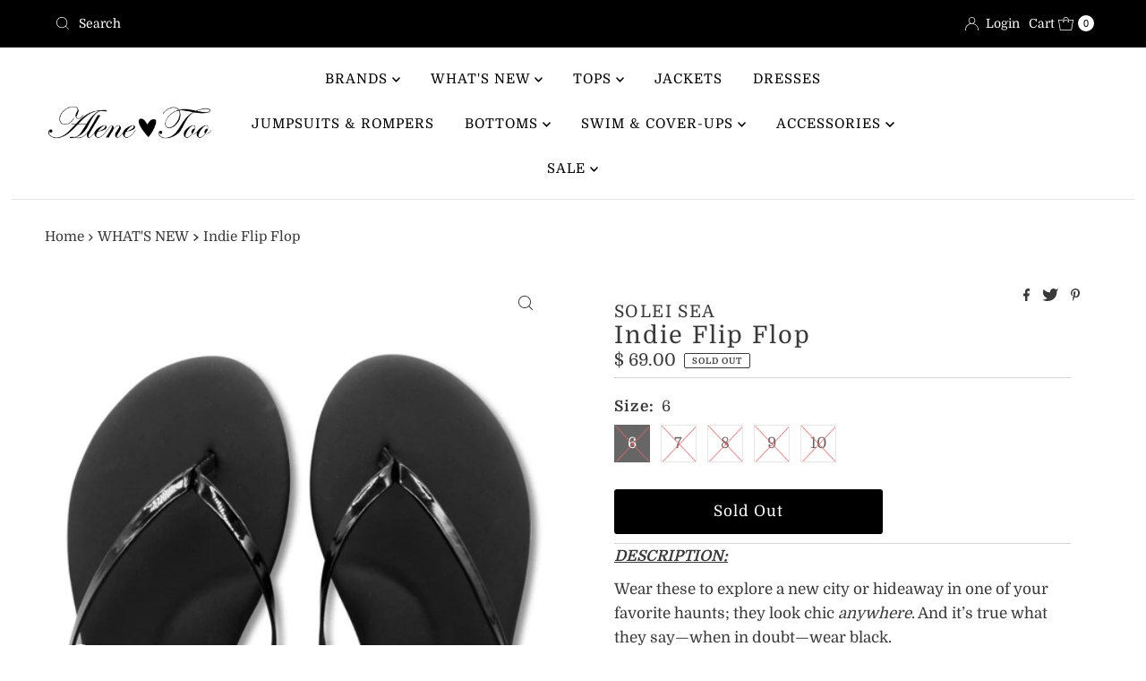

--- FILE ---
content_type: text/html; charset=utf-8
request_url: https://www.alenetoo.com/collections/whats-new-2/products/indie-flip-flop-9
body_size: 38097
content:
<!DOCTYPE html>
<html lang="en" class="no-js" lang="en">
<head>


  <meta charset="utf-8" />
  <meta name="viewport" content="width=device-width, initial-scale=1">

  <!-- Establish early connection to external domains -->
  <link rel="preconnect" href="https://cdn.shopify.com" crossorigin>
  <link rel="preconnect" href="https://fonts.shopify.com" crossorigin>
  <link rel="preconnect" href="https://monorail-edge.shopifysvc.com">
  <link rel="preconnect" href="//ajax.googleapis.com" crossorigin /><!-- Preload onDomain stylesheets and script libraries -->
  <link rel="preload" href="//www.alenetoo.com/cdn/shop/t/31/assets/stylesheet.css?v=149187204005819568821673022800" as="style">
  <link rel="preload" as="font" href="//www.alenetoo.com/cdn/fonts/domine/domine_n4.db7650f19fc5819add9c727a32f1ba7f15f89a56.woff2" type="font/woff2" crossorigin>
  <link rel="preload" as="font" href="//www.alenetoo.com/cdn/fonts/domine/domine_n4.db7650f19fc5819add9c727a32f1ba7f15f89a56.woff2" type="font/woff2" crossorigin>
  <link rel="preload" as="font" href="//www.alenetoo.com/cdn/fonts/domine/domine_n4.db7650f19fc5819add9c727a32f1ba7f15f89a56.woff2" type="font/woff2" crossorigin>
  <link rel="preload" href="//www.alenetoo.com/cdn/shop/t/31/assets/eventemitter3.min.js?v=27939738353326123541673022800" as="script">
  <link rel="preload" href="//www.alenetoo.com/cdn/shop/t/31/assets/theme.js?v=133846497928930493471673022800" as="script">

  <link rel="shortcut icon" href="//www.alenetoo.com/cdn/shop/files/Skull_Graphic-Transparent_241db5f0-7105-4c4f-9b9d-2df74c410c67.png?crop=center&height=32&v=1674073801&width=32" type="image/png" />
  <link rel="canonical" href="https://www.alenetoo.com/products/indie-flip-flop-9" />

  <title>Indie Flip Flop &ndash; Alene Too</title>
  <meta name="description" content="DESCRIPTION: Wear these to explore a new city or hideaway in one of your favorite haunts; they look chic anywhere. And it’s true what they say—when in doubt—wear black. Vegan Leather Upper Patent Straps Recycled Outsole Slim Sole &amp;amp; Straps Cushioned Arch Support &amp;amp; Footbed" />

  

  <meta property="og:type" content="product">
  <meta property="og:title" content="Indie Flip Flop">
  <meta property="og:url" content="https://www.alenetoo.com/products/indie-flip-flop-9">
  <meta property="og:description" content="DESCRIPTION:
Wear these to explore a new city or hideaway in one of your favorite haunts; they look chic anywhere. And it’s true what they say—when in doubt—wear black.

Vegan Leather Upper
Patent Straps
Recycled Outsole
Slim Sole &amp;amp; Straps
Cushioned Arch Support &amp;amp; Footbed
">
  
    <meta property="og:image" content="http://www.alenetoo.com/cdn/shop/products/PRODUCTIMAGESIZE_15.png?v=1628013698&width=800">
    <meta property="og:image:secure_url" content="https://www.alenetoo.com/cdn/shop/products/PRODUCTIMAGESIZE_15.png?v=1628013698&width=800">
  
    <meta property="og:image" content="http://www.alenetoo.com/cdn/shop/products/Solei-Spring22021-BlkPat_700x_95545086-0fa4-45d7-b4c4-44ade55a47e2.png?v=1628014368&width=800">
    <meta property="og:image:secure_url" content="https://www.alenetoo.com/cdn/shop/products/Solei-Spring22021-BlkPat_700x_95545086-0fa4-45d7-b4c4-44ade55a47e2.png?v=1628014368&width=800">
  
    <meta property="og:image" content="http://www.alenetoo.com/cdn/shop/products/SoleiBLACK-Bottom_700x_d8b5341c-9b47-4d08-922f-b3105adf53ff.png?v=1628014368&width=800">
    <meta property="og:image:secure_url" content="https://www.alenetoo.com/cdn/shop/products/SoleiBLACK-Bottom_700x_d8b5341c-9b47-4d08-922f-b3105adf53ff.png?v=1628014368&width=800">
  
  <meta property="og:price:amount" content="69.00">
  <meta property="og:price:currency" content="USD">

<meta property="og:site_name" content="Alene Too">



  <meta name="twitter:card" content="summary">


  <meta name="twitter:site" content="@shopify">


  <meta name="twitter:title" content="Indie Flip Flop">
  <meta name="twitter:description" content="DESCRIPTION:
Wear these to explore a new city or hideaway in one of your favorite haunts; they look chic anywhere. And it’s true what they say—when in doubt—wear black.

Vegan Leather Upper
Patent Str"><meta name="twitter:card" content="//www.alenetoo.com/cdn/shop/products/Solei-Spring22021-BlkPat_700x_95545086-0fa4-45d7-b4c4-44ade55a47e2.png?v=1628014368&width=1000">
    <meta name="twitter:image" content="//www.alenetoo.com/cdn/shop/products/Solei-Spring22021-BlkPat_700x_95545086-0fa4-45d7-b4c4-44ade55a47e2.png?v=1628014368&width=1000"><meta name="twitter:card" content="//www.alenetoo.com/cdn/shop/products/Solei-Spring22021-BlkPat_700x_95545086-0fa4-45d7-b4c4-44ade55a47e2.png?v=1628014368&width=1000">
    <meta name="twitter:image" content="//www.alenetoo.com/cdn/shop/products/Solei-Spring22021-BlkPat_700x_95545086-0fa4-45d7-b4c4-44ade55a47e2.png?v=1628014368&width=1000"><meta name="twitter:card" content="//www.alenetoo.com/cdn/shop/products/Solei-Spring22021-BlkPat_700x_95545086-0fa4-45d7-b4c4-44ade55a47e2.png?v=1628014368&width=1000">
    <meta name="twitter:image" content="//www.alenetoo.com/cdn/shop/products/Solei-Spring22021-BlkPat_700x_95545086-0fa4-45d7-b4c4-44ade55a47e2.png?v=1628014368&width=1000"><meta name="twitter:image:width" content="480">
  <meta name="twitter:image:height" content="480">


  
 <script type="application/ld+json">
   {
     "@context": "https://schema.org",
     "@type": "Product",
     "id": "indie-flip-flop-9",
     "url": "https:\/\/www.alenetoo.com\/products\/indie-flip-flop-9",
     "image": "\/\/www.alenetoo.com\/cdn\/shop\/products\/PRODUCTIMAGESIZE_15.png?v=1628013698\u0026width=1000",
     "name": "Indie Flip Flop",
     "brand": {
        "@type": "Brand",
        "name": "SOLEI SEA"
      },
     "description": "DESCRIPTION:\nWear these to explore a new city or hideaway in one of your favorite haunts; they look chic anywhere. And it’s true what they say—when in doubt—wear black.\n\nVegan Leather Upper\nPatent Straps\nRecycled Outsole\nSlim Sole \u0026amp; Straps\nCushioned Arch Support \u0026amp; Footbed\n","sku": "371279","offers": [
        
        {
           "@type": "Offer",
           "price": "69.00",
           "priceCurrency": "USD",
           "availability": "http://schema.org/InStock",
           "priceValidUntil": "2030-01-01",
           "url": "\/products\/indie-flip-flop-9"
         },
       
        {
           "@type": "Offer",
           "price": "69.00",
           "priceCurrency": "USD",
           "availability": "http://schema.org/InStock",
           "priceValidUntil": "2030-01-01",
           "url": "\/products\/indie-flip-flop-9"
         },
       
        {
           "@type": "Offer",
           "price": "69.00",
           "priceCurrency": "USD",
           "availability": "http://schema.org/InStock",
           "priceValidUntil": "2030-01-01",
           "url": "\/products\/indie-flip-flop-9"
         },
       
        {
           "@type": "Offer",
           "price": "69.00",
           "priceCurrency": "USD",
           "availability": "http://schema.org/InStock",
           "priceValidUntil": "2030-01-01",
           "url": "\/products\/indie-flip-flop-9"
         },
       
        {
           "@type": "Offer",
           "price": "69.00",
           "priceCurrency": "USD",
           "availability": "http://schema.org/InStock",
           "priceValidUntil": "2030-01-01",
           "url": "\/products\/indie-flip-flop-9"
         }
       
     ]}
 </script>


  <style data-shopify>
:root {
    --main-family: Domine, serif;
    --main-weight: 400;
    --main-style: normal;
    --nav-family: Domine, serif;
    --nav-weight: 400;
    --nav-style: normal;
    --heading-family: Domine, serif;
    --heading-weight: 400;
    --heading-style: normal;

    --font-size: 17px;
    --h1-size: 27px;
    --h2-size: 28px;
    --h3-size: 25px;
    --nav-size: 15px;

    --announcement-background: #000000;
    --announcement-text: #ffffff;
    --header-background: #ffffff;
    --header-text: #393939;
    --nav-color: #000000;
    --nav-hover-link-color: #515151;
    --nav-hover-accent-color: #5e5d60;
    --nav-dropdown-text: #000000;
    --nav-dropdown-background: #ffffff;
    --mobile-header-background: #ffffff;
    --mobile-header-text: #000000;
    --background: #ffffff;
    --text-color: #393939;
    --sale-color: #eba1b8;
    --so-color: #000000;
    --new-color: #000000;
    --dotted-color: #d5d5d5;
    --review-stars: #f4cd6f;
    --secondary-color: #ffffff;
    --section-heading-text: #393939;
    --section-heading-primary: rgba(0,0,0,0);
    --section-heading-primary-hover: rgba(0,0,0,0);
    --section-heading-accent: #3b3b3b;
    --banner-text: #161616;
    --banner-caption-bg: #ffffff;
    --button-color: #000000;
    --button-text: #ffffff;
    --button-hover: #292727;
    --secondary-button-color: #d5d5d5;
    --secondary-button-text: #000000;
    --secondary-button-hover: #d6d6d6;
    --direction-color: #1f1e1b;
    --direction-background: #ffffff;
    --direction-hover: #ffffff;
    --swatch-color: #000000;
    --swatch-background: #ffffff;
    --swatch-border: #d5d5d5;
    --swatch-selected-color: #ffffff;
    --swatch-selected-background: #000000;
    --swatch-selected-border: #000000;
    --footer-background: #ffffff;
    --footer-text: #000000;
    --footer-icons: #000000;

    --header-border-width: 10%;
    --header-border-weight: 3px;
    --header-border-style: solid;
    --free-shipping-bg: #000000;
    --free-shipping-text: #ffffff;
    --keyboard-focus: #747474;
    --focus-border-style: dotted;
    --focus-border-weight: 2px;

    --error-msg-dark: #e81000;
    --error-msg-light: #ffeae8;
    --success-msg-dark: #007f5f;
    --success-msg-light: #e5fff8;

    --select-arrow-bg: url(//www.alenetoo.com/cdn/shop/t/31/assets/select-arrow.png?v=112595941721225094991673022800);
    --icon-border-color: #ffffff;
    --product-align: center;

    --color-body-text: var(--text-color);
    --color-body: var(--background);
    --color-bg: var(--background);
    --color-filter-size: 18px;

    --star-active: rgb(57, 57, 57);
    --star-inactive: rgb(255, 255, 255);

    --section-background: #ffffff;
    --section-overlay-color: 0, 0, 0;
    --section-overlay-opacity: 0;
    --section-button-size: 17px;;
    --desktop-section-height: ;
    --mobile-section-height: ;


  }
  @media (max-width: 740px) {
  :root {
    --font-size: calc(17px - (17px * 0.15));
    --nav-size: calc(15px - (15px * 0.15));
    --h1-size: calc(27px - (27px * 0.15));
    --h2-size: calc(28px - (28px * 0.15));
    --h3-size: calc(25px - (25px * 0.15));
    --section-button-size: calc(17px - (17px * 0.15));
  }
}
</style>


  <link rel="stylesheet" href="//www.alenetoo.com/cdn/shop/t/31/assets/stylesheet.css?v=149187204005819568821673022800" type="text/css">

  <style>
  @font-face {
  font-family: Domine;
  font-weight: 400;
  font-style: normal;
  font-display: swap;
  src: url("//www.alenetoo.com/cdn/fonts/domine/domine_n4.db7650f19fc5819add9c727a32f1ba7f15f89a56.woff2") format("woff2"),
       url("//www.alenetoo.com/cdn/fonts/domine/domine_n4.83c0c395d9dcec3568e66c3b52408e6068a5dba8.woff") format("woff");
}

  @font-face {
  font-family: Domine;
  font-weight: 400;
  font-style: normal;
  font-display: swap;
  src: url("//www.alenetoo.com/cdn/fonts/domine/domine_n4.db7650f19fc5819add9c727a32f1ba7f15f89a56.woff2") format("woff2"),
       url("//www.alenetoo.com/cdn/fonts/domine/domine_n4.83c0c395d9dcec3568e66c3b52408e6068a5dba8.woff") format("woff");
}

  @font-face {
  font-family: Domine;
  font-weight: 400;
  font-style: normal;
  font-display: swap;
  src: url("//www.alenetoo.com/cdn/fonts/domine/domine_n4.db7650f19fc5819add9c727a32f1ba7f15f89a56.woff2") format("woff2"),
       url("//www.alenetoo.com/cdn/fonts/domine/domine_n4.83c0c395d9dcec3568e66c3b52408e6068a5dba8.woff") format("woff");
}

  @font-face {
  font-family: Domine;
  font-weight: 700;
  font-style: normal;
  font-display: swap;
  src: url("//www.alenetoo.com/cdn/fonts/domine/domine_n7.d520ceeab5a578be739293e6dc0db2ca7409e6d8.woff2") format("woff2"),
       url("//www.alenetoo.com/cdn/fonts/domine/domine_n7.158567a933096dbe302df89a999ec132c98f0b81.woff") format("woff");
}

  
  
  </style>

  <script>window.performance && window.performance.mark && window.performance.mark('shopify.content_for_header.start');</script><meta name="google-site-verification" content="s8dP7d_MVVnU3-uO59J-dnY8Xxj2kQaZbztxcHId9pU">
<meta id="shopify-digital-wallet" name="shopify-digital-wallet" content="/6600819/digital_wallets/dialog">
<meta name="shopify-checkout-api-token" content="a678ac8331cfc70effb36adebc643088">
<link rel="alternate" type="application/json+oembed" href="https://www.alenetoo.com/products/indie-flip-flop-9.oembed">
<script async="async" src="/checkouts/internal/preloads.js?locale=en-US"></script>
<link rel="preconnect" href="https://shop.app" crossorigin="anonymous">
<script async="async" src="https://shop.app/checkouts/internal/preloads.js?locale=en-US&shop_id=6600819" crossorigin="anonymous"></script>
<script id="apple-pay-shop-capabilities" type="application/json">{"shopId":6600819,"countryCode":"US","currencyCode":"USD","merchantCapabilities":["supports3DS"],"merchantId":"gid:\/\/shopify\/Shop\/6600819","merchantName":"Alene Too","requiredBillingContactFields":["postalAddress","email"],"requiredShippingContactFields":["postalAddress","email"],"shippingType":"shipping","supportedNetworks":["visa","masterCard","amex","discover","elo","jcb"],"total":{"type":"pending","label":"Alene Too","amount":"1.00"},"shopifyPaymentsEnabled":true,"supportsSubscriptions":true}</script>
<script id="shopify-features" type="application/json">{"accessToken":"a678ac8331cfc70effb36adebc643088","betas":["rich-media-storefront-analytics"],"domain":"www.alenetoo.com","predictiveSearch":true,"shopId":6600819,"locale":"en"}</script>
<script>var Shopify = Shopify || {};
Shopify.shop = "alenetoo.myshopify.com";
Shopify.locale = "en";
Shopify.currency = {"active":"USD","rate":"1.0"};
Shopify.country = "US";
Shopify.theme = {"name":"Mr Parker","id":141383205173,"schema_name":"Mr Parker","schema_version":"8.8.0","theme_store_id":567,"role":"main"};
Shopify.theme.handle = "null";
Shopify.theme.style = {"id":null,"handle":null};
Shopify.cdnHost = "www.alenetoo.com/cdn";
Shopify.routes = Shopify.routes || {};
Shopify.routes.root = "/";</script>
<script type="module">!function(o){(o.Shopify=o.Shopify||{}).modules=!0}(window);</script>
<script>!function(o){function n(){var o=[];function n(){o.push(Array.prototype.slice.apply(arguments))}return n.q=o,n}var t=o.Shopify=o.Shopify||{};t.loadFeatures=n(),t.autoloadFeatures=n()}(window);</script>
<script>
  window.ShopifyPay = window.ShopifyPay || {};
  window.ShopifyPay.apiHost = "shop.app\/pay";
  window.ShopifyPay.redirectState = null;
</script>
<script id="shop-js-analytics" type="application/json">{"pageType":"product"}</script>
<script defer="defer" async type="module" src="//www.alenetoo.com/cdn/shopifycloud/shop-js/modules/v2/client.init-shop-cart-sync_BApSsMSl.en.esm.js"></script>
<script defer="defer" async type="module" src="//www.alenetoo.com/cdn/shopifycloud/shop-js/modules/v2/chunk.common_CBoos6YZ.esm.js"></script>
<script type="module">
  await import("//www.alenetoo.com/cdn/shopifycloud/shop-js/modules/v2/client.init-shop-cart-sync_BApSsMSl.en.esm.js");
await import("//www.alenetoo.com/cdn/shopifycloud/shop-js/modules/v2/chunk.common_CBoos6YZ.esm.js");

  window.Shopify.SignInWithShop?.initShopCartSync?.({"fedCMEnabled":true,"windoidEnabled":true});

</script>
<script defer="defer" async type="module" src="//www.alenetoo.com/cdn/shopifycloud/shop-js/modules/v2/client.payment-terms_BHOWV7U_.en.esm.js"></script>
<script defer="defer" async type="module" src="//www.alenetoo.com/cdn/shopifycloud/shop-js/modules/v2/chunk.common_CBoos6YZ.esm.js"></script>
<script defer="defer" async type="module" src="//www.alenetoo.com/cdn/shopifycloud/shop-js/modules/v2/chunk.modal_Bu1hFZFC.esm.js"></script>
<script type="module">
  await import("//www.alenetoo.com/cdn/shopifycloud/shop-js/modules/v2/client.payment-terms_BHOWV7U_.en.esm.js");
await import("//www.alenetoo.com/cdn/shopifycloud/shop-js/modules/v2/chunk.common_CBoos6YZ.esm.js");
await import("//www.alenetoo.com/cdn/shopifycloud/shop-js/modules/v2/chunk.modal_Bu1hFZFC.esm.js");

  
</script>
<script>
  window.Shopify = window.Shopify || {};
  if (!window.Shopify.featureAssets) window.Shopify.featureAssets = {};
  window.Shopify.featureAssets['shop-js'] = {"shop-cart-sync":["modules/v2/client.shop-cart-sync_DJczDl9f.en.esm.js","modules/v2/chunk.common_CBoos6YZ.esm.js"],"init-fed-cm":["modules/v2/client.init-fed-cm_BzwGC0Wi.en.esm.js","modules/v2/chunk.common_CBoos6YZ.esm.js"],"init-windoid":["modules/v2/client.init-windoid_BS26ThXS.en.esm.js","modules/v2/chunk.common_CBoos6YZ.esm.js"],"shop-cash-offers":["modules/v2/client.shop-cash-offers_DthCPNIO.en.esm.js","modules/v2/chunk.common_CBoos6YZ.esm.js","modules/v2/chunk.modal_Bu1hFZFC.esm.js"],"shop-button":["modules/v2/client.shop-button_D_JX508o.en.esm.js","modules/v2/chunk.common_CBoos6YZ.esm.js"],"init-shop-email-lookup-coordinator":["modules/v2/client.init-shop-email-lookup-coordinator_DFwWcvrS.en.esm.js","modules/v2/chunk.common_CBoos6YZ.esm.js"],"shop-toast-manager":["modules/v2/client.shop-toast-manager_tEhgP2F9.en.esm.js","modules/v2/chunk.common_CBoos6YZ.esm.js"],"shop-login-button":["modules/v2/client.shop-login-button_DwLgFT0K.en.esm.js","modules/v2/chunk.common_CBoos6YZ.esm.js","modules/v2/chunk.modal_Bu1hFZFC.esm.js"],"avatar":["modules/v2/client.avatar_BTnouDA3.en.esm.js"],"init-shop-cart-sync":["modules/v2/client.init-shop-cart-sync_BApSsMSl.en.esm.js","modules/v2/chunk.common_CBoos6YZ.esm.js"],"pay-button":["modules/v2/client.pay-button_BuNmcIr_.en.esm.js","modules/v2/chunk.common_CBoos6YZ.esm.js"],"init-shop-for-new-customer-accounts":["modules/v2/client.init-shop-for-new-customer-accounts_DrjXSI53.en.esm.js","modules/v2/client.shop-login-button_DwLgFT0K.en.esm.js","modules/v2/chunk.common_CBoos6YZ.esm.js","modules/v2/chunk.modal_Bu1hFZFC.esm.js"],"init-customer-accounts-sign-up":["modules/v2/client.init-customer-accounts-sign-up_TlVCiykN.en.esm.js","modules/v2/client.shop-login-button_DwLgFT0K.en.esm.js","modules/v2/chunk.common_CBoos6YZ.esm.js","modules/v2/chunk.modal_Bu1hFZFC.esm.js"],"shop-follow-button":["modules/v2/client.shop-follow-button_C5D3XtBb.en.esm.js","modules/v2/chunk.common_CBoos6YZ.esm.js","modules/v2/chunk.modal_Bu1hFZFC.esm.js"],"checkout-modal":["modules/v2/client.checkout-modal_8TC_1FUY.en.esm.js","modules/v2/chunk.common_CBoos6YZ.esm.js","modules/v2/chunk.modal_Bu1hFZFC.esm.js"],"init-customer-accounts":["modules/v2/client.init-customer-accounts_C0Oh2ljF.en.esm.js","modules/v2/client.shop-login-button_DwLgFT0K.en.esm.js","modules/v2/chunk.common_CBoos6YZ.esm.js","modules/v2/chunk.modal_Bu1hFZFC.esm.js"],"lead-capture":["modules/v2/client.lead-capture_Cq0gfm7I.en.esm.js","modules/v2/chunk.common_CBoos6YZ.esm.js","modules/v2/chunk.modal_Bu1hFZFC.esm.js"],"shop-login":["modules/v2/client.shop-login_BmtnoEUo.en.esm.js","modules/v2/chunk.common_CBoos6YZ.esm.js","modules/v2/chunk.modal_Bu1hFZFC.esm.js"],"payment-terms":["modules/v2/client.payment-terms_BHOWV7U_.en.esm.js","modules/v2/chunk.common_CBoos6YZ.esm.js","modules/v2/chunk.modal_Bu1hFZFC.esm.js"]};
</script>
<script>(function() {
  var isLoaded = false;
  function asyncLoad() {
    if (isLoaded) return;
    isLoaded = true;
    var urls = ["https:\/\/popup.lifterapps.com\/js\/modal.js?shop=alenetoo.myshopify.com","https:\/\/static.klaviyo.com\/onsite\/js\/klaviyo.js?company_id=LSErra\u0026shop=alenetoo.myshopify.com","https:\/\/static.klaviyo.com\/onsite\/js\/klaviyo.js?company_id=LSErra\u0026shop=alenetoo.myshopify.com","https:\/\/static.klaviyo.com\/onsite\/js\/klaviyo.js?company_id=LSErra\u0026shop=alenetoo.myshopify.com","https:\/\/cdn.shopify.com\/s\/files\/1\/0660\/0819\/t\/18\/assets\/ba_fb_6600819.js?v=1592591436\u0026shop=alenetoo.myshopify.com","https:\/\/cdn.shopify.com\/s\/files\/1\/0660\/0819\/t\/25\/assets\/mh_6600819.js?v=1618606840\u0026shop=alenetoo.myshopify.com","https:\/\/sp-micro-next.b-cdn.net\/sp-micro.umd.js?shop=alenetoo.myshopify.com"];
    for (var i = 0; i < urls.length; i++) {
      var s = document.createElement('script');
      s.type = 'text/javascript';
      s.async = true;
      s.src = urls[i];
      var x = document.getElementsByTagName('script')[0];
      x.parentNode.insertBefore(s, x);
    }
  };
  if(window.attachEvent) {
    window.attachEvent('onload', asyncLoad);
  } else {
    window.addEventListener('load', asyncLoad, false);
  }
})();</script>
<script id="__st">var __st={"a":6600819,"offset":-18000,"reqid":"0418c0cc-eae4-4f15-9760-76ea2bd6eece-1768862122","pageurl":"www.alenetoo.com\/collections\/whats-new-2\/products\/indie-flip-flop-9","u":"13a6c46bda6d","p":"product","rtyp":"product","rid":6609537302613};</script>
<script>window.ShopifyPaypalV4VisibilityTracking = true;</script>
<script id="captcha-bootstrap">!function(){'use strict';const t='contact',e='account',n='new_comment',o=[[t,t],['blogs',n],['comments',n],[t,'customer']],c=[[e,'customer_login'],[e,'guest_login'],[e,'recover_customer_password'],[e,'create_customer']],r=t=>t.map((([t,e])=>`form[action*='/${t}']:not([data-nocaptcha='true']) input[name='form_type'][value='${e}']`)).join(','),a=t=>()=>t?[...document.querySelectorAll(t)].map((t=>t.form)):[];function s(){const t=[...o],e=r(t);return a(e)}const i='password',u='form_key',d=['recaptcha-v3-token','g-recaptcha-response','h-captcha-response',i],f=()=>{try{return window.sessionStorage}catch{return}},m='__shopify_v',_=t=>t.elements[u];function p(t,e,n=!1){try{const o=window.sessionStorage,c=JSON.parse(o.getItem(e)),{data:r}=function(t){const{data:e,action:n}=t;return t[m]||n?{data:e,action:n}:{data:t,action:n}}(c);for(const[e,n]of Object.entries(r))t.elements[e]&&(t.elements[e].value=n);n&&o.removeItem(e)}catch(o){console.error('form repopulation failed',{error:o})}}const l='form_type',E='cptcha';function T(t){t.dataset[E]=!0}const w=window,h=w.document,L='Shopify',v='ce_forms',y='captcha';let A=!1;((t,e)=>{const n=(g='f06e6c50-85a8-45c8-87d0-21a2b65856fe',I='https://cdn.shopify.com/shopifycloud/storefront-forms-hcaptcha/ce_storefront_forms_captcha_hcaptcha.v1.5.2.iife.js',D={infoText:'Protected by hCaptcha',privacyText:'Privacy',termsText:'Terms'},(t,e,n)=>{const o=w[L][v],c=o.bindForm;if(c)return c(t,g,e,D).then(n);var r;o.q.push([[t,g,e,D],n]),r=I,A||(h.body.append(Object.assign(h.createElement('script'),{id:'captcha-provider',async:!0,src:r})),A=!0)});var g,I,D;w[L]=w[L]||{},w[L][v]=w[L][v]||{},w[L][v].q=[],w[L][y]=w[L][y]||{},w[L][y].protect=function(t,e){n(t,void 0,e),T(t)},Object.freeze(w[L][y]),function(t,e,n,w,h,L){const[v,y,A,g]=function(t,e,n){const i=e?o:[],u=t?c:[],d=[...i,...u],f=r(d),m=r(i),_=r(d.filter((([t,e])=>n.includes(e))));return[a(f),a(m),a(_),s()]}(w,h,L),I=t=>{const e=t.target;return e instanceof HTMLFormElement?e:e&&e.form},D=t=>v().includes(t);t.addEventListener('submit',(t=>{const e=I(t);if(!e)return;const n=D(e)&&!e.dataset.hcaptchaBound&&!e.dataset.recaptchaBound,o=_(e),c=g().includes(e)&&(!o||!o.value);(n||c)&&t.preventDefault(),c&&!n&&(function(t){try{if(!f())return;!function(t){const e=f();if(!e)return;const n=_(t);if(!n)return;const o=n.value;o&&e.removeItem(o)}(t);const e=Array.from(Array(32),(()=>Math.random().toString(36)[2])).join('');!function(t,e){_(t)||t.append(Object.assign(document.createElement('input'),{type:'hidden',name:u})),t.elements[u].value=e}(t,e),function(t,e){const n=f();if(!n)return;const o=[...t.querySelectorAll(`input[type='${i}']`)].map((({name:t})=>t)),c=[...d,...o],r={};for(const[a,s]of new FormData(t).entries())c.includes(a)||(r[a]=s);n.setItem(e,JSON.stringify({[m]:1,action:t.action,data:r}))}(t,e)}catch(e){console.error('failed to persist form',e)}}(e),e.submit())}));const S=(t,e)=>{t&&!t.dataset[E]&&(n(t,e.some((e=>e===t))),T(t))};for(const o of['focusin','change'])t.addEventListener(o,(t=>{const e=I(t);D(e)&&S(e,y())}));const B=e.get('form_key'),M=e.get(l),P=B&&M;t.addEventListener('DOMContentLoaded',(()=>{const t=y();if(P)for(const e of t)e.elements[l].value===M&&p(e,B);[...new Set([...A(),...v().filter((t=>'true'===t.dataset.shopifyCaptcha))])].forEach((e=>S(e,t)))}))}(h,new URLSearchParams(w.location.search),n,t,e,['guest_login'])})(!0,!0)}();</script>
<script integrity="sha256-4kQ18oKyAcykRKYeNunJcIwy7WH5gtpwJnB7kiuLZ1E=" data-source-attribution="shopify.loadfeatures" defer="defer" src="//www.alenetoo.com/cdn/shopifycloud/storefront/assets/storefront/load_feature-a0a9edcb.js" crossorigin="anonymous"></script>
<script crossorigin="anonymous" defer="defer" src="//www.alenetoo.com/cdn/shopifycloud/storefront/assets/shopify_pay/storefront-65b4c6d7.js?v=20250812"></script>
<script data-source-attribution="shopify.dynamic_checkout.dynamic.init">var Shopify=Shopify||{};Shopify.PaymentButton=Shopify.PaymentButton||{isStorefrontPortableWallets:!0,init:function(){window.Shopify.PaymentButton.init=function(){};var t=document.createElement("script");t.src="https://www.alenetoo.com/cdn/shopifycloud/portable-wallets/latest/portable-wallets.en.js",t.type="module",document.head.appendChild(t)}};
</script>
<script data-source-attribution="shopify.dynamic_checkout.buyer_consent">
  function portableWalletsHideBuyerConsent(e){var t=document.getElementById("shopify-buyer-consent"),n=document.getElementById("shopify-subscription-policy-button");t&&n&&(t.classList.add("hidden"),t.setAttribute("aria-hidden","true"),n.removeEventListener("click",e))}function portableWalletsShowBuyerConsent(e){var t=document.getElementById("shopify-buyer-consent"),n=document.getElementById("shopify-subscription-policy-button");t&&n&&(t.classList.remove("hidden"),t.removeAttribute("aria-hidden"),n.addEventListener("click",e))}window.Shopify?.PaymentButton&&(window.Shopify.PaymentButton.hideBuyerConsent=portableWalletsHideBuyerConsent,window.Shopify.PaymentButton.showBuyerConsent=portableWalletsShowBuyerConsent);
</script>
<script data-source-attribution="shopify.dynamic_checkout.cart.bootstrap">document.addEventListener("DOMContentLoaded",(function(){function t(){return document.querySelector("shopify-accelerated-checkout-cart, shopify-accelerated-checkout")}if(t())Shopify.PaymentButton.init();else{new MutationObserver((function(e,n){t()&&(Shopify.PaymentButton.init(),n.disconnect())})).observe(document.body,{childList:!0,subtree:!0})}}));
</script>
<link id="shopify-accelerated-checkout-styles" rel="stylesheet" media="screen" href="https://www.alenetoo.com/cdn/shopifycloud/portable-wallets/latest/accelerated-checkout-backwards-compat.css" crossorigin="anonymous">
<style id="shopify-accelerated-checkout-cart">
        #shopify-buyer-consent {
  margin-top: 1em;
  display: inline-block;
  width: 100%;
}

#shopify-buyer-consent.hidden {
  display: none;
}

#shopify-subscription-policy-button {
  background: none;
  border: none;
  padding: 0;
  text-decoration: underline;
  font-size: inherit;
  cursor: pointer;
}

#shopify-subscription-policy-button::before {
  box-shadow: none;
}

      </style>

<script>window.performance && window.performance.mark && window.performance.mark('shopify.content_for_header.end');</script>

<link href="https://monorail-edge.shopifysvc.com" rel="dns-prefetch">
<script>(function(){if ("sendBeacon" in navigator && "performance" in window) {try {var session_token_from_headers = performance.getEntriesByType('navigation')[0].serverTiming.find(x => x.name == '_s').description;} catch {var session_token_from_headers = undefined;}var session_cookie_matches = document.cookie.match(/_shopify_s=([^;]*)/);var session_token_from_cookie = session_cookie_matches && session_cookie_matches.length === 2 ? session_cookie_matches[1] : "";var session_token = session_token_from_headers || session_token_from_cookie || "";function handle_abandonment_event(e) {var entries = performance.getEntries().filter(function(entry) {return /monorail-edge.shopifysvc.com/.test(entry.name);});if (!window.abandonment_tracked && entries.length === 0) {window.abandonment_tracked = true;var currentMs = Date.now();var navigation_start = performance.timing.navigationStart;var payload = {shop_id: 6600819,url: window.location.href,navigation_start,duration: currentMs - navigation_start,session_token,page_type: "product"};window.navigator.sendBeacon("https://monorail-edge.shopifysvc.com/v1/produce", JSON.stringify({schema_id: "online_store_buyer_site_abandonment/1.1",payload: payload,metadata: {event_created_at_ms: currentMs,event_sent_at_ms: currentMs}}));}}window.addEventListener('pagehide', handle_abandonment_event);}}());</script>
<script id="web-pixels-manager-setup">(function e(e,d,r,n,o){if(void 0===o&&(o={}),!Boolean(null===(a=null===(i=window.Shopify)||void 0===i?void 0:i.analytics)||void 0===a?void 0:a.replayQueue)){var i,a;window.Shopify=window.Shopify||{};var t=window.Shopify;t.analytics=t.analytics||{};var s=t.analytics;s.replayQueue=[],s.publish=function(e,d,r){return s.replayQueue.push([e,d,r]),!0};try{self.performance.mark("wpm:start")}catch(e){}var l=function(){var e={modern:/Edge?\/(1{2}[4-9]|1[2-9]\d|[2-9]\d{2}|\d{4,})\.\d+(\.\d+|)|Firefox\/(1{2}[4-9]|1[2-9]\d|[2-9]\d{2}|\d{4,})\.\d+(\.\d+|)|Chrom(ium|e)\/(9{2}|\d{3,})\.\d+(\.\d+|)|(Maci|X1{2}).+ Version\/(15\.\d+|(1[6-9]|[2-9]\d|\d{3,})\.\d+)([,.]\d+|)( \(\w+\)|)( Mobile\/\w+|) Safari\/|Chrome.+OPR\/(9{2}|\d{3,})\.\d+\.\d+|(CPU[ +]OS|iPhone[ +]OS|CPU[ +]iPhone|CPU IPhone OS|CPU iPad OS)[ +]+(15[._]\d+|(1[6-9]|[2-9]\d|\d{3,})[._]\d+)([._]\d+|)|Android:?[ /-](13[3-9]|1[4-9]\d|[2-9]\d{2}|\d{4,})(\.\d+|)(\.\d+|)|Android.+Firefox\/(13[5-9]|1[4-9]\d|[2-9]\d{2}|\d{4,})\.\d+(\.\d+|)|Android.+Chrom(ium|e)\/(13[3-9]|1[4-9]\d|[2-9]\d{2}|\d{4,})\.\d+(\.\d+|)|SamsungBrowser\/([2-9]\d|\d{3,})\.\d+/,legacy:/Edge?\/(1[6-9]|[2-9]\d|\d{3,})\.\d+(\.\d+|)|Firefox\/(5[4-9]|[6-9]\d|\d{3,})\.\d+(\.\d+|)|Chrom(ium|e)\/(5[1-9]|[6-9]\d|\d{3,})\.\d+(\.\d+|)([\d.]+$|.*Safari\/(?![\d.]+ Edge\/[\d.]+$))|(Maci|X1{2}).+ Version\/(10\.\d+|(1[1-9]|[2-9]\d|\d{3,})\.\d+)([,.]\d+|)( \(\w+\)|)( Mobile\/\w+|) Safari\/|Chrome.+OPR\/(3[89]|[4-9]\d|\d{3,})\.\d+\.\d+|(CPU[ +]OS|iPhone[ +]OS|CPU[ +]iPhone|CPU IPhone OS|CPU iPad OS)[ +]+(10[._]\d+|(1[1-9]|[2-9]\d|\d{3,})[._]\d+)([._]\d+|)|Android:?[ /-](13[3-9]|1[4-9]\d|[2-9]\d{2}|\d{4,})(\.\d+|)(\.\d+|)|Mobile Safari.+OPR\/([89]\d|\d{3,})\.\d+\.\d+|Android.+Firefox\/(13[5-9]|1[4-9]\d|[2-9]\d{2}|\d{4,})\.\d+(\.\d+|)|Android.+Chrom(ium|e)\/(13[3-9]|1[4-9]\d|[2-9]\d{2}|\d{4,})\.\d+(\.\d+|)|Android.+(UC? ?Browser|UCWEB|U3)[ /]?(15\.([5-9]|\d{2,})|(1[6-9]|[2-9]\d|\d{3,})\.\d+)\.\d+|SamsungBrowser\/(5\.\d+|([6-9]|\d{2,})\.\d+)|Android.+MQ{2}Browser\/(14(\.(9|\d{2,})|)|(1[5-9]|[2-9]\d|\d{3,})(\.\d+|))(\.\d+|)|K[Aa][Ii]OS\/(3\.\d+|([4-9]|\d{2,})\.\d+)(\.\d+|)/},d=e.modern,r=e.legacy,n=navigator.userAgent;return n.match(d)?"modern":n.match(r)?"legacy":"unknown"}(),u="modern"===l?"modern":"legacy",c=(null!=n?n:{modern:"",legacy:""})[u],f=function(e){return[e.baseUrl,"/wpm","/b",e.hashVersion,"modern"===e.buildTarget?"m":"l",".js"].join("")}({baseUrl:d,hashVersion:r,buildTarget:u}),m=function(e){var d=e.version,r=e.bundleTarget,n=e.surface,o=e.pageUrl,i=e.monorailEndpoint;return{emit:function(e){var a=e.status,t=e.errorMsg,s=(new Date).getTime(),l=JSON.stringify({metadata:{event_sent_at_ms:s},events:[{schema_id:"web_pixels_manager_load/3.1",payload:{version:d,bundle_target:r,page_url:o,status:a,surface:n,error_msg:t},metadata:{event_created_at_ms:s}}]});if(!i)return console&&console.warn&&console.warn("[Web Pixels Manager] No Monorail endpoint provided, skipping logging."),!1;try{return self.navigator.sendBeacon.bind(self.navigator)(i,l)}catch(e){}var u=new XMLHttpRequest;try{return u.open("POST",i,!0),u.setRequestHeader("Content-Type","text/plain"),u.send(l),!0}catch(e){return console&&console.warn&&console.warn("[Web Pixels Manager] Got an unhandled error while logging to Monorail."),!1}}}}({version:r,bundleTarget:l,surface:e.surface,pageUrl:self.location.href,monorailEndpoint:e.monorailEndpoint});try{o.browserTarget=l,function(e){var d=e.src,r=e.async,n=void 0===r||r,o=e.onload,i=e.onerror,a=e.sri,t=e.scriptDataAttributes,s=void 0===t?{}:t,l=document.createElement("script"),u=document.querySelector("head"),c=document.querySelector("body");if(l.async=n,l.src=d,a&&(l.integrity=a,l.crossOrigin="anonymous"),s)for(var f in s)if(Object.prototype.hasOwnProperty.call(s,f))try{l.dataset[f]=s[f]}catch(e){}if(o&&l.addEventListener("load",o),i&&l.addEventListener("error",i),u)u.appendChild(l);else{if(!c)throw new Error("Did not find a head or body element to append the script");c.appendChild(l)}}({src:f,async:!0,onload:function(){if(!function(){var e,d;return Boolean(null===(d=null===(e=window.Shopify)||void 0===e?void 0:e.analytics)||void 0===d?void 0:d.initialized)}()){var d=window.webPixelsManager.init(e)||void 0;if(d){var r=window.Shopify.analytics;r.replayQueue.forEach((function(e){var r=e[0],n=e[1],o=e[2];d.publishCustomEvent(r,n,o)})),r.replayQueue=[],r.publish=d.publishCustomEvent,r.visitor=d.visitor,r.initialized=!0}}},onerror:function(){return m.emit({status:"failed",errorMsg:"".concat(f," has failed to load")})},sri:function(e){var d=/^sha384-[A-Za-z0-9+/=]+$/;return"string"==typeof e&&d.test(e)}(c)?c:"",scriptDataAttributes:o}),m.emit({status:"loading"})}catch(e){m.emit({status:"failed",errorMsg:(null==e?void 0:e.message)||"Unknown error"})}}})({shopId: 6600819,storefrontBaseUrl: "https://www.alenetoo.com",extensionsBaseUrl: "https://extensions.shopifycdn.com/cdn/shopifycloud/web-pixels-manager",monorailEndpoint: "https://monorail-edge.shopifysvc.com/unstable/produce_batch",surface: "storefront-renderer",enabledBetaFlags: ["2dca8a86"],webPixelsConfigList: [{"id":"1422983477","configuration":"{\"backendUrl\":\"https:\\\/\\\/api.salespop.com\",\"shopifyDomain\":\"alenetoo.myshopify.com\"}","eventPayloadVersion":"v1","runtimeContext":"STRICT","scriptVersion":"bb83dd074d22fef7d4e3cfe7cac23089","type":"APP","apiClientId":1869884,"privacyPurposes":["ANALYTICS"],"dataSharingAdjustments":{"protectedCustomerApprovalScopes":["read_customer_address","read_customer_name","read_customer_personal_data"]}},{"id":"907608373","configuration":"{\"config\":\"{\\\"pixel_id\\\":\\\"GT-WPF7J7V\\\",\\\"target_country\\\":\\\"US\\\",\\\"gtag_events\\\":[{\\\"type\\\":\\\"purchase\\\",\\\"action_label\\\":\\\"MC-J4ZBTDRZ5G\\\"},{\\\"type\\\":\\\"page_view\\\",\\\"action_label\\\":\\\"MC-J4ZBTDRZ5G\\\"},{\\\"type\\\":\\\"view_item\\\",\\\"action_label\\\":\\\"MC-J4ZBTDRZ5G\\\"}],\\\"enable_monitoring_mode\\\":false}\"}","eventPayloadVersion":"v1","runtimeContext":"OPEN","scriptVersion":"b2a88bafab3e21179ed38636efcd8a93","type":"APP","apiClientId":1780363,"privacyPurposes":[],"dataSharingAdjustments":{"protectedCustomerApprovalScopes":["read_customer_address","read_customer_email","read_customer_name","read_customer_personal_data","read_customer_phone"]}},{"id":"409927989","configuration":"{\"pixel_id\":\"784878758601799\",\"pixel_type\":\"facebook_pixel\",\"metaapp_system_user_token\":\"-\"}","eventPayloadVersion":"v1","runtimeContext":"OPEN","scriptVersion":"ca16bc87fe92b6042fbaa3acc2fbdaa6","type":"APP","apiClientId":2329312,"privacyPurposes":["ANALYTICS","MARKETING","SALE_OF_DATA"],"dataSharingAdjustments":{"protectedCustomerApprovalScopes":["read_customer_address","read_customer_email","read_customer_name","read_customer_personal_data","read_customer_phone"]}},{"id":"shopify-app-pixel","configuration":"{}","eventPayloadVersion":"v1","runtimeContext":"STRICT","scriptVersion":"0450","apiClientId":"shopify-pixel","type":"APP","privacyPurposes":["ANALYTICS","MARKETING"]},{"id":"shopify-custom-pixel","eventPayloadVersion":"v1","runtimeContext":"LAX","scriptVersion":"0450","apiClientId":"shopify-pixel","type":"CUSTOM","privacyPurposes":["ANALYTICS","MARKETING"]}],isMerchantRequest: false,initData: {"shop":{"name":"Alene Too","paymentSettings":{"currencyCode":"USD"},"myshopifyDomain":"alenetoo.myshopify.com","countryCode":"US","storefrontUrl":"https:\/\/www.alenetoo.com"},"customer":null,"cart":null,"checkout":null,"productVariants":[{"price":{"amount":69.0,"currencyCode":"USD"},"product":{"title":"Indie Flip Flop","vendor":"SOLEI SEA","id":"6609537302613","untranslatedTitle":"Indie Flip Flop","url":"\/products\/indie-flip-flop-9","type":"Shoes"},"id":"39488770506837","image":{"src":"\/\/www.alenetoo.com\/cdn\/shop\/products\/PRODUCTIMAGESIZE_15.png?v=1628013698"},"sku":"371279","title":"6","untranslatedTitle":"6"},{"price":{"amount":69.0,"currencyCode":"USD"},"product":{"title":"Indie Flip Flop","vendor":"SOLEI SEA","id":"6609537302613","untranslatedTitle":"Indie Flip Flop","url":"\/products\/indie-flip-flop-9","type":"Shoes"},"id":"39488770539605","image":{"src":"\/\/www.alenetoo.com\/cdn\/shop\/products\/PRODUCTIMAGESIZE_15.png?v=1628013698"},"sku":"371280","title":"7","untranslatedTitle":"7"},{"price":{"amount":69.0,"currencyCode":"USD"},"product":{"title":"Indie Flip Flop","vendor":"SOLEI SEA","id":"6609537302613","untranslatedTitle":"Indie Flip Flop","url":"\/products\/indie-flip-flop-9","type":"Shoes"},"id":"39488770572373","image":{"src":"\/\/www.alenetoo.com\/cdn\/shop\/products\/PRODUCTIMAGESIZE_15.png?v=1628013698"},"sku":"371281","title":"8","untranslatedTitle":"8"},{"price":{"amount":69.0,"currencyCode":"USD"},"product":{"title":"Indie Flip Flop","vendor":"SOLEI SEA","id":"6609537302613","untranslatedTitle":"Indie Flip Flop","url":"\/products\/indie-flip-flop-9","type":"Shoes"},"id":"39488770605141","image":{"src":"\/\/www.alenetoo.com\/cdn\/shop\/products\/PRODUCTIMAGESIZE_15.png?v=1628013698"},"sku":"371282","title":"9","untranslatedTitle":"9"},{"price":{"amount":69.0,"currencyCode":"USD"},"product":{"title":"Indie Flip Flop","vendor":"SOLEI SEA","id":"6609537302613","untranslatedTitle":"Indie Flip Flop","url":"\/products\/indie-flip-flop-9","type":"Shoes"},"id":"39488770637909","image":{"src":"\/\/www.alenetoo.com\/cdn\/shop\/products\/PRODUCTIMAGESIZE_15.png?v=1628013698"},"sku":"371283","title":"10","untranslatedTitle":"10"}],"purchasingCompany":null},},"https://www.alenetoo.com/cdn","fcfee988w5aeb613cpc8e4bc33m6693e112",{"modern":"","legacy":""},{"shopId":"6600819","storefrontBaseUrl":"https:\/\/www.alenetoo.com","extensionBaseUrl":"https:\/\/extensions.shopifycdn.com\/cdn\/shopifycloud\/web-pixels-manager","surface":"storefront-renderer","enabledBetaFlags":"[\"2dca8a86\"]","isMerchantRequest":"false","hashVersion":"fcfee988w5aeb613cpc8e4bc33m6693e112","publish":"custom","events":"[[\"page_viewed\",{}],[\"product_viewed\",{\"productVariant\":{\"price\":{\"amount\":69.0,\"currencyCode\":\"USD\"},\"product\":{\"title\":\"Indie Flip Flop\",\"vendor\":\"SOLEI SEA\",\"id\":\"6609537302613\",\"untranslatedTitle\":\"Indie Flip Flop\",\"url\":\"\/products\/indie-flip-flop-9\",\"type\":\"Shoes\"},\"id\":\"39488770506837\",\"image\":{\"src\":\"\/\/www.alenetoo.com\/cdn\/shop\/products\/PRODUCTIMAGESIZE_15.png?v=1628013698\"},\"sku\":\"371279\",\"title\":\"6\",\"untranslatedTitle\":\"6\"}}]]"});</script><script>
  window.ShopifyAnalytics = window.ShopifyAnalytics || {};
  window.ShopifyAnalytics.meta = window.ShopifyAnalytics.meta || {};
  window.ShopifyAnalytics.meta.currency = 'USD';
  var meta = {"product":{"id":6609537302613,"gid":"gid:\/\/shopify\/Product\/6609537302613","vendor":"SOLEI SEA","type":"Shoes","handle":"indie-flip-flop-9","variants":[{"id":39488770506837,"price":6900,"name":"Indie Flip Flop - 6","public_title":"6","sku":"371279"},{"id":39488770539605,"price":6900,"name":"Indie Flip Flop - 7","public_title":"7","sku":"371280"},{"id":39488770572373,"price":6900,"name":"Indie Flip Flop - 8","public_title":"8","sku":"371281"},{"id":39488770605141,"price":6900,"name":"Indie Flip Flop - 9","public_title":"9","sku":"371282"},{"id":39488770637909,"price":6900,"name":"Indie Flip Flop - 10","public_title":"10","sku":"371283"}],"remote":false},"page":{"pageType":"product","resourceType":"product","resourceId":6609537302613,"requestId":"0418c0cc-eae4-4f15-9760-76ea2bd6eece-1768862122"}};
  for (var attr in meta) {
    window.ShopifyAnalytics.meta[attr] = meta[attr];
  }
</script>
<script class="analytics">
  (function () {
    var customDocumentWrite = function(content) {
      var jquery = null;

      if (window.jQuery) {
        jquery = window.jQuery;
      } else if (window.Checkout && window.Checkout.$) {
        jquery = window.Checkout.$;
      }

      if (jquery) {
        jquery('body').append(content);
      }
    };

    var hasLoggedConversion = function(token) {
      if (token) {
        return document.cookie.indexOf('loggedConversion=' + token) !== -1;
      }
      return false;
    }

    var setCookieIfConversion = function(token) {
      if (token) {
        var twoMonthsFromNow = new Date(Date.now());
        twoMonthsFromNow.setMonth(twoMonthsFromNow.getMonth() + 2);

        document.cookie = 'loggedConversion=' + token + '; expires=' + twoMonthsFromNow;
      }
    }

    var trekkie = window.ShopifyAnalytics.lib = window.trekkie = window.trekkie || [];
    if (trekkie.integrations) {
      return;
    }
    trekkie.methods = [
      'identify',
      'page',
      'ready',
      'track',
      'trackForm',
      'trackLink'
    ];
    trekkie.factory = function(method) {
      return function() {
        var args = Array.prototype.slice.call(arguments);
        args.unshift(method);
        trekkie.push(args);
        return trekkie;
      };
    };
    for (var i = 0; i < trekkie.methods.length; i++) {
      var key = trekkie.methods[i];
      trekkie[key] = trekkie.factory(key);
    }
    trekkie.load = function(config) {
      trekkie.config = config || {};
      trekkie.config.initialDocumentCookie = document.cookie;
      var first = document.getElementsByTagName('script')[0];
      var script = document.createElement('script');
      script.type = 'text/javascript';
      script.onerror = function(e) {
        var scriptFallback = document.createElement('script');
        scriptFallback.type = 'text/javascript';
        scriptFallback.onerror = function(error) {
                var Monorail = {
      produce: function produce(monorailDomain, schemaId, payload) {
        var currentMs = new Date().getTime();
        var event = {
          schema_id: schemaId,
          payload: payload,
          metadata: {
            event_created_at_ms: currentMs,
            event_sent_at_ms: currentMs
          }
        };
        return Monorail.sendRequest("https://" + monorailDomain + "/v1/produce", JSON.stringify(event));
      },
      sendRequest: function sendRequest(endpointUrl, payload) {
        // Try the sendBeacon API
        if (window && window.navigator && typeof window.navigator.sendBeacon === 'function' && typeof window.Blob === 'function' && !Monorail.isIos12()) {
          var blobData = new window.Blob([payload], {
            type: 'text/plain'
          });

          if (window.navigator.sendBeacon(endpointUrl, blobData)) {
            return true;
          } // sendBeacon was not successful

        } // XHR beacon

        var xhr = new XMLHttpRequest();

        try {
          xhr.open('POST', endpointUrl);
          xhr.setRequestHeader('Content-Type', 'text/plain');
          xhr.send(payload);
        } catch (e) {
          console.log(e);
        }

        return false;
      },
      isIos12: function isIos12() {
        return window.navigator.userAgent.lastIndexOf('iPhone; CPU iPhone OS 12_') !== -1 || window.navigator.userAgent.lastIndexOf('iPad; CPU OS 12_') !== -1;
      }
    };
    Monorail.produce('monorail-edge.shopifysvc.com',
      'trekkie_storefront_load_errors/1.1',
      {shop_id: 6600819,
      theme_id: 141383205173,
      app_name: "storefront",
      context_url: window.location.href,
      source_url: "//www.alenetoo.com/cdn/s/trekkie.storefront.cd680fe47e6c39ca5d5df5f0a32d569bc48c0f27.min.js"});

        };
        scriptFallback.async = true;
        scriptFallback.src = '//www.alenetoo.com/cdn/s/trekkie.storefront.cd680fe47e6c39ca5d5df5f0a32d569bc48c0f27.min.js';
        first.parentNode.insertBefore(scriptFallback, first);
      };
      script.async = true;
      script.src = '//www.alenetoo.com/cdn/s/trekkie.storefront.cd680fe47e6c39ca5d5df5f0a32d569bc48c0f27.min.js';
      first.parentNode.insertBefore(script, first);
    };
    trekkie.load(
      {"Trekkie":{"appName":"storefront","development":false,"defaultAttributes":{"shopId":6600819,"isMerchantRequest":null,"themeId":141383205173,"themeCityHash":"1979757692018211180","contentLanguage":"en","currency":"USD","eventMetadataId":"bb47188a-279e-4a16-b663-c0f54c864b21"},"isServerSideCookieWritingEnabled":true,"monorailRegion":"shop_domain","enabledBetaFlags":["65f19447"]},"Session Attribution":{},"S2S":{"facebookCapiEnabled":true,"source":"trekkie-storefront-renderer","apiClientId":580111}}
    );

    var loaded = false;
    trekkie.ready(function() {
      if (loaded) return;
      loaded = true;

      window.ShopifyAnalytics.lib = window.trekkie;

      var originalDocumentWrite = document.write;
      document.write = customDocumentWrite;
      try { window.ShopifyAnalytics.merchantGoogleAnalytics.call(this); } catch(error) {};
      document.write = originalDocumentWrite;

      window.ShopifyAnalytics.lib.page(null,{"pageType":"product","resourceType":"product","resourceId":6609537302613,"requestId":"0418c0cc-eae4-4f15-9760-76ea2bd6eece-1768862122","shopifyEmitted":true});

      var match = window.location.pathname.match(/checkouts\/(.+)\/(thank_you|post_purchase)/)
      var token = match? match[1]: undefined;
      if (!hasLoggedConversion(token)) {
        setCookieIfConversion(token);
        window.ShopifyAnalytics.lib.track("Viewed Product",{"currency":"USD","variantId":39488770506837,"productId":6609537302613,"productGid":"gid:\/\/shopify\/Product\/6609537302613","name":"Indie Flip Flop - 6","price":"69.00","sku":"371279","brand":"SOLEI SEA","variant":"6","category":"Shoes","nonInteraction":true,"remote":false},undefined,undefined,{"shopifyEmitted":true});
      window.ShopifyAnalytics.lib.track("monorail:\/\/trekkie_storefront_viewed_product\/1.1",{"currency":"USD","variantId":39488770506837,"productId":6609537302613,"productGid":"gid:\/\/shopify\/Product\/6609537302613","name":"Indie Flip Flop - 6","price":"69.00","sku":"371279","brand":"SOLEI SEA","variant":"6","category":"Shoes","nonInteraction":true,"remote":false,"referer":"https:\/\/www.alenetoo.com\/collections\/whats-new-2\/products\/indie-flip-flop-9"});
      }
    });


        var eventsListenerScript = document.createElement('script');
        eventsListenerScript.async = true;
        eventsListenerScript.src = "//www.alenetoo.com/cdn/shopifycloud/storefront/assets/shop_events_listener-3da45d37.js";
        document.getElementsByTagName('head')[0].appendChild(eventsListenerScript);

})();</script>
<script
  defer
  src="https://www.alenetoo.com/cdn/shopifycloud/perf-kit/shopify-perf-kit-3.0.4.min.js"
  data-application="storefront-renderer"
  data-shop-id="6600819"
  data-render-region="gcp-us-central1"
  data-page-type="product"
  data-theme-instance-id="141383205173"
  data-theme-name="Mr Parker"
  data-theme-version="8.8.0"
  data-monorail-region="shop_domain"
  data-resource-timing-sampling-rate="10"
  data-shs="true"
  data-shs-beacon="true"
  data-shs-export-with-fetch="true"
  data-shs-logs-sample-rate="1"
  data-shs-beacon-endpoint="https://www.alenetoo.com/api/collect"
></script>
</head>

<body class="gridlock template-product product theme-features__header-border-style--solid theme-features__header-horizontal-alignment--bottom theme-features__header-border-weight--3 theme-features__header-border-width--10 theme-features__header-edges--none theme-features__h2-size--28 theme-features__header-vertical-alignment--center theme-features__rounded-buttons--enabled theme-features__display-options--image-switch theme-features__product-align--center theme-features__product-border--disabled theme-features__product-info--sizes theme-features__price-bold--disabled theme-features__product-icon-position--top-left theme-features__ultra-wide--disabled js-slideout-toggle-wrapper js-modal-toggle-wrapper">
  <div class="js-slideout-overlay site-overlay"></div>
  <div class="js-modal-overlay site-overlay"></div>

  <aside class="slideout slideout__drawer-left" data-wau-slideout="mobile-navigation" id="slideout-mobile-navigation">
   <div id="shopify-section-mobile-navigation" class="shopify-section"><style data-shopify>
  #shopify-section-mobile-navigation {
    --background-color: #393939;
    --link-color: #ffffff;
    --border-color: #e6e6e6;
  }
</style>

<nav class="mobile-menu mobile__navigation--menu" role="navigation" data-section-id="mobile-navigation" data-section-type="mobile-navigation">
  <div class="slideout__trigger--close">
    <button class="slideout__trigger-mobile-menu js-slideout-close" data-slideout-direction="left" aria-label="Close navigation" tabindex="0" type="button" name="button">
      <div class="icn-close"></div>
    </button>
  </div>

  
    
        <div class="mobile-menu__block mobile-menu__search" ><predictive-search
            data-routes="/search/suggest"
            data-show-only-products="false"
            data-results-per-resource="6"
            data-input-selector='input[name="q"]'
            data-enable-focus-out="false"
            data-results-selector="#predictive-search"
            ><form action="/search" method="get">
            <label class="visually-hidden" for="search-mobile-navigation">Search</label>
            <input
              type="text"
              name="q"
              id="search-mobile-navigation"
              placeholder="Search"
              value=""role="combobox"
                aria-expanded="false"
                aria-owns="predictive-search-results-list"
                aria-controls="predictive-search-results-list"
                aria-haspopup="listbox"
                aria-autocomplete="list"
                autocorrect="off"
                autocomplete="off"
                autocapitalize="off"
                spellcheck="false"/>

            <input name="options[prefix]" type="hidden" value="last">

            
<div id="predictive-search" class="predictive-search" tabindex="-1"></div></form></predictive-search></div>
      
  
    
        <div class="mobile-menu__block mobile-menu__cart-status" >
          <a class="mobile-menu__cart-icon" href="/cart">
            <span class="vib-center">Cart</span>
            <span class="mobile-menu__cart-count CartCount vib-center">0</span>
            <svg class="icon--mrparker-bag vib-center" version="1.1" xmlns="http://www.w3.org/2000/svg" xmlns:xlink="http://www.w3.org/1999/xlink" x="0px" y="0px"
       viewBox="0 0 22 20" height="18px" xml:space="preserve">
      <g class="hover-fill" fill="#ffffff">
        <path d="M21.9,4.2C21.8,4.1,21.6,4,21.5,4H15c0-2.2-1.8-4-4-4C8.8,0,7,1.8,7,4v2.2C6.7,6.3,6.5,6.6,6.5,7c0,0.6,0.4,1,1,1s1-0.4,1-1
        c0-0.4-0.2-0.7-0.5-0.8V5h5V4H8c0-1.7,1.3-3,3-3s3,1.3,3,3v2.2c-0.3,0.2-0.5,0.5-0.5,0.8c0,0.6,0.4,1,1,1s1-0.4,1-1
        c0-0.4-0.2-0.7-0.5-0.8V5h5.9l-2.3,13.6c0,0.2-0.2,0.4-0.5,0.4H3.8c-0.2,0-0.5-0.2-0.5-0.4L1.1,5H6V4H0.5C0.4,4,0.2,4.1,0.1,4.2
        C0,4.3,0,4.4,0,4.6l2.4,14.2C2.5,19.5,3.1,20,3.8,20h14.3c0.7,0,1.4-0.5,1.5-1.3L22,4.6C22,4.4,22,4.3,21.9,4.2z"/>
      </g>
      <style>.mobile-menu__cart-icon .icon--mrparker-bag:hover .hover-fill { fill: #ffffff;}</style>
    </svg>





          </a>
        </div>
    
  
    
<ul class="js-accordion js-accordion-mobile-nav c-accordion c-accordion--mobile-nav c-accordion--1539296"
            id="c-accordion--1539296"
            

             >

          

          

            

            
<li class="js-accordion-header c-accordion__header">
                <a class="js-accordion-link c-accordion__link" href="#">BRANDS</a>
                <button class="dropdown-arrow" aria-label="BRANDS" data-toggle="accordion" aria-expanded="false" aria-controls="c-accordion__panel--1539296-1" >
                  
  
    <svg class="icon--apollo-down-carrot c-accordion__header--icon vib-center" height="8px" version="1.1" xmlns="http://www.w3.org/2000/svg" xmlns:xlink="http://www.w3.org/1999/xlink" x="0px" y="0px"
    	 viewBox="0 0 20 13.3" xml:space="preserve">
      <g class="hover-fill" fill="#ffffff">
        <polygon points="17.7,0 10,8.3 2.3,0 0,2.5 10,13.3 20,2.5 "/>
      </g>
      <style>.c-accordion__header .icon--apollo-down-carrot:hover .hover-fill { fill: #ffffff;}</style>
    </svg>
  






                </button>
              </li>

              <li class="c-accordion__panel c-accordion__panel--1539296-1" id="c-accordion__panel--1539296-1" data-parent="#c-accordion--1539296">

                

                <ul class="js-accordion js-accordion-mobile-nav c-accordion c-accordion--mobile-nav c-accordion--mobile-nav__inner c-accordion--1539296-1" id="c-accordion--1539296-1">

                  
                    
                    <li>
                      <a class="js-accordion-link c-accordion__link" href="/collections/lauren-moshi">LAUREN MOSHI</a>
                    </li>
                    
                  
                    
                    <li>
                      <a class="js-accordion-link c-accordion__link" href="/collections/lindsi-lane">LINDSI LANE</a>
                    </li>
                    
                  
                    
                    <li>
                      <a class="js-accordion-link c-accordion__link" href="/collections/central-park-west">CENTRAL PARK WEST</a>
                    </li>
                    
                  
                </ul>
              </li>
            
          

            

            
<li class="js-accordion-header c-accordion__header">
                <a class="js-accordion-link c-accordion__link" href="/collections/whats-new-2">WHAT&#39;S NEW</a>
                <button class="dropdown-arrow" aria-label="WHAT&#39;S NEW" data-toggle="accordion" aria-expanded="false" aria-controls="c-accordion__panel--1539296-2" >
                  
  
    <svg class="icon--apollo-down-carrot c-accordion__header--icon vib-center" height="8px" version="1.1" xmlns="http://www.w3.org/2000/svg" xmlns:xlink="http://www.w3.org/1999/xlink" x="0px" y="0px"
    	 viewBox="0 0 20 13.3" xml:space="preserve">
      <g class="hover-fill" fill="#ffffff">
        <polygon points="17.7,0 10,8.3 2.3,0 0,2.5 10,13.3 20,2.5 "/>
      </g>
      <style>.c-accordion__header .icon--apollo-down-carrot:hover .hover-fill { fill: #ffffff;}</style>
    </svg>
  






                </button>
              </li>

              <li class="c-accordion__panel c-accordion__panel--1539296-2" id="c-accordion__panel--1539296-2" data-parent="#c-accordion--1539296">

                

                <ul class="js-accordion js-accordion-mobile-nav c-accordion c-accordion--mobile-nav c-accordion--mobile-nav__inner c-accordion--1539296-1" id="c-accordion--1539296-1">

                  
                    
                    <li>
                      <a class="js-accordion-link c-accordion__link" href="/collections/whats-new-2">SHOP ALL</a>
                    </li>
                    
                  
                    
                    <li>
                      <a class="js-accordion-link c-accordion__link" href="/collections/new-arrival-tops">TOPS</a>
                    </li>
                    
                  
                    
                    <li>
                      <a class="js-accordion-link c-accordion__link" href="/collections/new-dresses">DRESSES</a>
                    </li>
                    
                  
                    
                    <li>
                      <a class="js-accordion-link c-accordion__link" href="/collections/new-arrival-bottoms">BOTTOMS</a>
                    </li>
                    
                  
                    
                    <li>
                      <a class="js-accordion-link c-accordion__link" href="/collections/new-accessories">ACCESSORIES</a>
                    </li>
                    
                  
                </ul>
              </li>
            
          

            

            
<li class="js-accordion-header c-accordion__header">
                <a class="js-accordion-link c-accordion__link" href="/collections/tops-1">TOPS</a>
                <button class="dropdown-arrow" aria-label="TOPS" data-toggle="accordion" aria-expanded="false" aria-controls="c-accordion__panel--1539296-3" >
                  
  
    <svg class="icon--apollo-down-carrot c-accordion__header--icon vib-center" height="8px" version="1.1" xmlns="http://www.w3.org/2000/svg" xmlns:xlink="http://www.w3.org/1999/xlink" x="0px" y="0px"
    	 viewBox="0 0 20 13.3" xml:space="preserve">
      <g class="hover-fill" fill="#ffffff">
        <polygon points="17.7,0 10,8.3 2.3,0 0,2.5 10,13.3 20,2.5 "/>
      </g>
      <style>.c-accordion__header .icon--apollo-down-carrot:hover .hover-fill { fill: #ffffff;}</style>
    </svg>
  






                </button>
              </li>

              <li class="c-accordion__panel c-accordion__panel--1539296-3" id="c-accordion__panel--1539296-3" data-parent="#c-accordion--1539296">

                

                <ul class="js-accordion js-accordion-mobile-nav c-accordion c-accordion--mobile-nav c-accordion--mobile-nav__inner c-accordion--1539296-1" id="c-accordion--1539296-1">

                  
                    
                    <li>
                      <a class="js-accordion-link c-accordion__link" href="/collections/blouses">BLOUSES</a>
                    </li>
                    
                  
                    
                    <li>
                      <a class="js-accordion-link c-accordion__link" href="/collections/casual-tops">CASUAL TOPS</a>
                    </li>
                    
                  
                    
                    <li>
                      <a class="js-accordion-link c-accordion__link" href="/collections/sweaters">SWEATERS &amp; SWEATSHIRTS</a>
                    </li>
                    
                  
                </ul>
              </li>
            
          

            

            
            <li>
              <a class="js-accordion-link c-accordion__link" href="/collections/jackets">JACKETS</a>
            </li>
            
          

            

            
            <li>
              <a class="js-accordion-link c-accordion__link" href="/collections/dresses">DRESSES</a>
            </li>
            
          

            

            
            <li>
              <a class="js-accordion-link c-accordion__link" href="/collections/rompers-jumpsuits">JUMPSUITS &amp; ROMPERS</a>
            </li>
            
          

            

            
<li class="js-accordion-header c-accordion__header">
                <a class="js-accordion-link c-accordion__link" href="/collections/bottoms-1">BOTTOMS</a>
                <button class="dropdown-arrow" aria-label="BOTTOMS" data-toggle="accordion" aria-expanded="false" aria-controls="c-accordion__panel--1539296-7" >
                  
  
    <svg class="icon--apollo-down-carrot c-accordion__header--icon vib-center" height="8px" version="1.1" xmlns="http://www.w3.org/2000/svg" xmlns:xlink="http://www.w3.org/1999/xlink" x="0px" y="0px"
    	 viewBox="0 0 20 13.3" xml:space="preserve">
      <g class="hover-fill" fill="#ffffff">
        <polygon points="17.7,0 10,8.3 2.3,0 0,2.5 10,13.3 20,2.5 "/>
      </g>
      <style>.c-accordion__header .icon--apollo-down-carrot:hover .hover-fill { fill: #ffffff;}</style>
    </svg>
  






                </button>
              </li>

              <li class="c-accordion__panel c-accordion__panel--1539296-7" id="c-accordion__panel--1539296-7" data-parent="#c-accordion--1539296">

                

                <ul class="js-accordion js-accordion-mobile-nav c-accordion c-accordion--mobile-nav c-accordion--mobile-nav__inner c-accordion--1539296-1" id="c-accordion--1539296-1">

                  
                    
                    <li>
                      <a class="js-accordion-link c-accordion__link" href="/collections/pants-leggings">PANTS </a>
                    </li>
                    
                  
                    
                    <li>
                      <a class="js-accordion-link c-accordion__link" href="/collections/shorts-1">SHORTS</a>
                    </li>
                    
                  
                    
                    <li>
                      <a class="js-accordion-link c-accordion__link" href="/collections/skirts-1">SKIRTS</a>
                    </li>
                    
                  
                </ul>
              </li>
            
          

            

            
<li class="js-accordion-header c-accordion__header">
                <a class="js-accordion-link c-accordion__link" href="/collections/swim">SWIM &amp; COVER-UPS</a>
                <button class="dropdown-arrow" aria-label="SWIM &amp; COVER-UPS" data-toggle="accordion" aria-expanded="false" aria-controls="c-accordion__panel--1539296-8" >
                  
  
    <svg class="icon--apollo-down-carrot c-accordion__header--icon vib-center" height="8px" version="1.1" xmlns="http://www.w3.org/2000/svg" xmlns:xlink="http://www.w3.org/1999/xlink" x="0px" y="0px"
    	 viewBox="0 0 20 13.3" xml:space="preserve">
      <g class="hover-fill" fill="#ffffff">
        <polygon points="17.7,0 10,8.3 2.3,0 0,2.5 10,13.3 20,2.5 "/>
      </g>
      <style>.c-accordion__header .icon--apollo-down-carrot:hover .hover-fill { fill: #ffffff;}</style>
    </svg>
  






                </button>
              </li>

              <li class="c-accordion__panel c-accordion__panel--1539296-8" id="c-accordion__panel--1539296-8" data-parent="#c-accordion--1539296">

                

                <ul class="js-accordion js-accordion-mobile-nav c-accordion c-accordion--mobile-nav c-accordion--mobile-nav__inner c-accordion--1539296-1" id="c-accordion--1539296-1">

                  
                    
                    <li>
                      <a class="js-accordion-link c-accordion__link" href="/collections/one-piece-2">ONE PIECE</a>
                    </li>
                    
                  
                    
                    <li>
                      <a class="js-accordion-link c-accordion__link" href="/collections/two-piece">TWO PIECE</a>
                    </li>
                    
                  
                    
                    <li>
                      <a class="js-accordion-link c-accordion__link" href="/collections/coverups">COVER-UPS</a>
                    </li>
                    
                  
                </ul>
              </li>
            
          

            

            
<li class="js-accordion-header c-accordion__header">
                <a class="js-accordion-link c-accordion__link" href="/collections/accessories">ACCESSORIES</a>
                <button class="dropdown-arrow" aria-label="ACCESSORIES" data-toggle="accordion" aria-expanded="false" aria-controls="c-accordion__panel--1539296-9" >
                  
  
    <svg class="icon--apollo-down-carrot c-accordion__header--icon vib-center" height="8px" version="1.1" xmlns="http://www.w3.org/2000/svg" xmlns:xlink="http://www.w3.org/1999/xlink" x="0px" y="0px"
    	 viewBox="0 0 20 13.3" xml:space="preserve">
      <g class="hover-fill" fill="#ffffff">
        <polygon points="17.7,0 10,8.3 2.3,0 0,2.5 10,13.3 20,2.5 "/>
      </g>
      <style>.c-accordion__header .icon--apollo-down-carrot:hover .hover-fill { fill: #ffffff;}</style>
    </svg>
  






                </button>
              </li>

              <li class="c-accordion__panel c-accordion__panel--1539296-9" id="c-accordion__panel--1539296-9" data-parent="#c-accordion--1539296">

                

                <ul class="js-accordion js-accordion-mobile-nav c-accordion c-accordion--mobile-nav c-accordion--mobile-nav__inner c-accordion--1539296-1" id="c-accordion--1539296-1">

                  
                    
                    <li>
                      <a class="js-accordion-link c-accordion__link" href="/collections/jewelry">JEWELRY</a>
                    </li>
                    
                  
                    
                    <li>
                      <a class="js-accordion-link c-accordion__link" href="/collections/hat">HATS</a>
                    </li>
                    
                  
                    
                    <li>
                      <a class="js-accordion-link c-accordion__link" href="/collections/bags-1">BAGS</a>
                    </li>
                    
                  
                    
                    <li>
                      <a class="js-accordion-link c-accordion__link" href="/collections/shoes">SHOES</a>
                    </li>
                    
                  
                </ul>
              </li>
            
          

            

            
<li class="js-accordion-header c-accordion__header">
                <a class="js-accordion-link c-accordion__link" href="/collections/sale">SALE</a>
                <button class="dropdown-arrow" aria-label="SALE" data-toggle="accordion" aria-expanded="false" aria-controls="c-accordion__panel--1539296-10" >
                  
  
    <svg class="icon--apollo-down-carrot c-accordion__header--icon vib-center" height="8px" version="1.1" xmlns="http://www.w3.org/2000/svg" xmlns:xlink="http://www.w3.org/1999/xlink" x="0px" y="0px"
    	 viewBox="0 0 20 13.3" xml:space="preserve">
      <g class="hover-fill" fill="#ffffff">
        <polygon points="17.7,0 10,8.3 2.3,0 0,2.5 10,13.3 20,2.5 "/>
      </g>
      <style>.c-accordion__header .icon--apollo-down-carrot:hover .hover-fill { fill: #ffffff;}</style>
    </svg>
  






                </button>
              </li>

              <li class="c-accordion__panel c-accordion__panel--1539296-10" id="c-accordion__panel--1539296-10" data-parent="#c-accordion--1539296">

                

                <ul class="js-accordion js-accordion-mobile-nav c-accordion c-accordion--mobile-nav c-accordion--mobile-nav__inner c-accordion--1539296-1" id="c-accordion--1539296-1">

                  
                    
                    <li>
                      <a class="js-accordion-link c-accordion__link" href="/collections/sale-tops">TOPS</a>
                    </li>
                    
                  
                    
                    <li>
                      <a class="js-accordion-link c-accordion__link" href="/collections/sale-dresses">DRESSES</a>
                    </li>
                    
                  
                    
                    <li>
                      <a class="js-accordion-link c-accordion__link" href="/collections/sale-bottoms">BOTTOMS</a>
                    </li>
                    
                  
                </ul>
              </li>
            
          
          

          


        </ul><!-- /.c-accordion.c-accordion--mobile-nav -->
      
  

  <style>
    .mobile-menu {
      background: var(--background-color);
      height: 100%;
      min-height: 100vh;
    }
    .slideout__drawer-left,
    .mobile-menu__search input {
      background: var(--background-color);
    }
    .mobile-menu .mobile-menu__item,
    .mobile-menu .accordion__toggle,
    .mobile-menu .accordion__toggle-2 {
      border-bottom: 1px solid var(--border-color);
    }
    .mobile-menu__search form input,
    .mobile-menu__cart-icon,
    .mobile-menu__accordion > .mobile-menu__item:first-child {
      border-color: var(--border-color);
    }
    .mobile-menu .mobile-menu__item a,
    .mobile-menu .accordion__toggle a,
    .mobile-menu .accordion__toggle-2 a,
    .mobile-menu .accordion__submenu-2 a,
    .mobile-menu .accordion__submenu-1 a,
    .mobile-menu__cart-status a,
    .accordion__toggle-2:after,
    .accordion__toggle:after,
    .mobile-menu .mobile-menu__item i,
    .mobile-menu__featured-text p,
    .mobile-menu__featured-text a,
    .mobile-menu__search input,
    .mobile-menu__search input:focus-visible-visible {
      color: var(--link-color);
    }
    .mobile-menu__search ::-webkit-input-placeholder { /* WebKit browsers */
      color: var(--link-color);
    }
    .mobile-menu__search :-moz-placeholder { /* Mozilla Firefox 4 to 18 */
      color: var(--link-color);
    }
    .mobile-menu__search ::-moz-placeholder { /* Mozilla Firefox 19+ */
      color: var(--link-color);
    }
    .mobile-menu__search :-ms-input-placeholder { /* Internet Explorer 10+ */
      color: var(--link-color);
    }
    .mobile-menu .accordion__toggle-2 a,
    .mobile-menu .accordion__submenu-2 a,
    .mobile-menu .accordion__submenu-1 a,
    .accordion__toggle-2:after {
     opacity: 0.9;
    }
    .mobile-menu .slideout__trigger-mobile-menu .icn-close:after,
    .mobile-menu .slideout__trigger-mobile-menu .icn-close:before {
      border-color: #ffffff !important;
    }
    .accordion__toggle:after,
    .accordion__toggle-2:after { border-left: 1px solid var(--border-color); }

    /* inherit link color */
    .c-accordion.c-accordion--mobile-nav .dropdown-arrow {
      color: var(--link-color);
      border-color: var(--border-color);
    }
    .c-accordion.c-accordion--mobile-nav:not(.c-accordion--mobile-nav__inner) > li:first-child,
    .c-accordion.c-accordion--mobile-nav li:not(.c-accordion__panel) {
      border-color: var(--border-color) !important;
    }
    .c-accordion.c-accordion--mobile-nav a,
    .mobile-menu__cart-icon,
    .mobile-menu__cart-icon span,
    .mobile-menu__featured-text,
    #search-mobile-navigation {
      color: var(--link-color);
    }
    /* Predictive search results - show as mobile in editor when triggered */
    @media screen and (min-width: 741px) {
      div#shopify-section-mobile-navigation li.product-index.span-2.md-span-4 {
         grid-column: auto / span 6;
         width: 100%;
      }
    }
  </style>
</nav>


</div>
  </aside>

  <main class="site-wrap" role="main">

    <div id="shopify-section-announcement-bar" class="shopify-section">
<section class="announcement-bar__wrapper device-hide js-top-bar" data-section-id="announcement-bar" data-section-type="announcement-section">
    <div class="announcement-bar_container grid__wrapper ">

        

          

          
          <div class="announcement-bar__search-container span-6  auto v-center a-left" ><predictive-search
              data-routes="/search/suggest"
              data-show-only-products="false"
              data-results-per-resource="6"
              data-input-selector='.announcement-bar__search-input'
              data-enable-focus-out="true"
              data-results-selector="#predictive-search"
              ><form class="announcement-bar__search-form" action="/search" method="get">
                <div class="announcement-bar__search-form__inner">
                  <svg class="icon--mrparker-search announcement-bar__search-form--icon vib-center" version="1.1" xmlns="http://www.w3.org/2000/svg" xmlns:xlink="http://www.w3.org/1999/xlink" x="0px" y="0px"
     viewBox="0 0 20 20" height="14px" xml:space="preserve">
      <g class="hover-fill" fill="var(--announcement-text)" style="fill: var(--announcement-text)">
        <path d="M19.8,19.1l-4.6-4.6c1.4-1.5,2.2-3.6,2.2-5.8c0-4.8-3.9-8.7-8.7-8.7S0,3.9,0,8.7s3.9,8.7,8.7,8.7
        c2.2,0,4.2-0.8,5.8-2.2l4.6,4.6c0.2,0.2,0.5,0.2,0.7,0C20.1,19.6,20.1,19.3,19.8,19.1z M1,8.7C1,4.5,4.5,1,8.7,1
        c4.2,0,7.7,3.4,7.7,7.7c0,4.2-3.4,7.7-7.7,7.7C4.5,16.4,1,13,1,8.7z"/>
      </g>
    <style>.announcement-bar__search-form .icon--mrparker-search:hover .hover-fill { fill: var(--announcement-text);}</style>
    </svg>





                <input
                  class="announcement-bar__search-input mb0"
                  type="text"
                  name="q"
                  id="search-announcement-bar"
                  placeholder="Search"
                  title="Search our store"
                  aria-label="Search our store"
                  value=""role="combobox"
                    aria-expanded="false"
                    aria-owns="predictive-search-results-list"
                    aria-controls="predictive-search-results-list"
                    aria-haspopup="listbox"
                    aria-autocomplete="list"
                    autocorrect="off"
                    autocomplete="off"
                    autocapitalize="off"
                    spellcheck="false"/></div>

                <input name="options[prefix]" type="hidden" value="last">

                
<div id="predictive-search" class="predictive-search" tabindex="-1"></div></form></predictive-search></div>
          

          

          

        

      <div class="announcement-bar__cart-links-container span-6 auto a-right v-center">
        
        <ul class="cart-links__wrapper inline__wrapper">
  
    
      <li class="cart-links__item device-hide">
        <a class="cart-links__link-login" href="/account/login">
          <svg class="icon--mrparker-user cart-links__link-login--icon" version="1.1" xmlns="http://www.w3.org/2000/svg" xmlns:xlink="http://www.w3.org/1999/xlink" x="0px" y="0px"
       viewBox="0 0 20.5 20" height="15px" xml:space="preserve">
       <g class="hover-fill" fill="var(--announcement-text)">
         <path d="M12.7,9.6c1.6-0.9,2.7-2.6,2.7-4.5c0-2.8-2.3-5.1-5.1-5.1C7.4,0,5.1,2.3,5.1,5.1c0,1.9,1.1,3.6,2.7,4.5
           C3.3,10.7,0,14.7,0,19.5C0,19.8,0.2,20,0.5,20s0.5-0.2,0.5-0.5c0-5.1,4.2-9.3,9.3-9.3s9.3,4.2,9.3,9.3c0,0.3,0.2,0.5,0.5,0.5
           s0.5-0.2,0.5-0.5C20.5,14.7,17.1,10.7,12.7,9.6z M6,5.1c0-2.3,1.9-4.2,4.2-4.2s4.2,1.9,4.2,4.2s-1.9,4.2-4.2,4.2S6,7.4,6,5.1z"/>
       </g>
       <style>.announcement-bar__cart-links-container .icon--mrparker-user:hover .hover-fill { fill: var(--announcement-text);}</style>
    </svg>





          <span class="cart-links__link-login--text">&nbsp;&nbsp;Login</span>
        </a>
      </li>
    
  
<li class="my-cart-link-container">
    
<div class="slideout__trigger--open">
        <button class="slideout__trigger-mobile-menu js-mini-cart-trigger js-slideout-open"
          data-wau-slideout-target="ajax-cart" data-slideout-direction="right" aria-label="Open cart" tabindex="0" type="button" name="button">

          <span class="device-hide my-cart-text slideout__trigger-cart--text">Cart&nbsp; </span>
          <svg class="icon--mrparker-bag slideout__trigger-mobile-menu--icon" version="1.1" xmlns="http://www.w3.org/2000/svg" xmlns:xlink="http://www.w3.org/1999/xlink" x="0px" y="0px"
       viewBox="0 0 22 20" height="15px" xml:space="preserve">
      <g class="hover-fill" fill="var(--announcement-text)">
        <path d="M21.9,4.2C21.8,4.1,21.6,4,21.5,4H15c0-2.2-1.8-4-4-4C8.8,0,7,1.8,7,4v2.2C6.7,6.3,6.5,6.6,6.5,7c0,0.6,0.4,1,1,1s1-0.4,1-1
        c0-0.4-0.2-0.7-0.5-0.8V5h5V4H8c0-1.7,1.3-3,3-3s3,1.3,3,3v2.2c-0.3,0.2-0.5,0.5-0.5,0.8c0,0.6,0.4,1,1,1s1-0.4,1-1
        c0-0.4-0.2-0.7-0.5-0.8V5h5.9l-2.3,13.6c0,0.2-0.2,0.4-0.5,0.4H3.8c-0.2,0-0.5-0.2-0.5-0.4L1.1,5H6V4H0.5C0.4,4,0.2,4.1,0.1,4.2
        C0,4.3,0,4.4,0,4.6l2.4,14.2C2.5,19.5,3.1,20,3.8,20h14.3c0.7,0,1.4-0.5,1.5-1.3L22,4.6C22,4.4,22,4.3,21.9,4.2z"/>
      </g>
      <style>.announcement-bar__cart-links-container .icon--mrparker-bag:hover .hover-fill { fill: var(--announcement-text);}</style>
    </svg>





           <span class="js-cart-count slideout__trigger-mobile-menu--text device-hide cart__item--count">0</span>

        </button>
      </div>
    
  </li>
</ul>

      </div>
    </div>
  <div class="clear"></div>
  <style data-shopify>
    .announcement-bar__search-input::placeholder {
      font-size: 14px !important;
    }
    :root {
      --announcement-text-size: 14px;
    }
    button.js-mini-cart-trigger span.my-cart-text,
    .announcement-bar__message p,
    .cart-links__item a,
    .cart-links_item i,
    .announcement-bar__wrapper .disclosure__toggle,
    input[type="text"].announcement-bar__search-input,
    .announcement-bar__search-form:before,
    a.cart__link {
      font-size: 14px !important;
    }
  </style>
</section>

</div>
    <div id="shopify-section-header" class="shopify-section">
<header class="header__wrapper  inline_left js-theme-header stickynav" data-section-id="header" data-section-type="header-section">
    
    

  <nav class="header__nav-container  border-bottom bottom-border js-nav">
    
    

    <div class="header__nav-below grid__wrapper  device-hide">
      
        <div class="span-2 auto v-center a-left">
          
      
        <div id="logo" class="header__logo-image">
          <a href="/">
            <img src="//www.alenetoo.com/cdn/shop/files/ALENE_LOGO_574846e3-cd14-4f58-a8f9-17d9e5b5309d.png?v=1660760240&amp;width=600" alt="" srcset="//www.alenetoo.com/cdn/shop/files/ALENE_LOGO_574846e3-cd14-4f58-a8f9-17d9e5b5309d.png?v=1660760240&amp;width=352 352w, //www.alenetoo.com/cdn/shop/files/ALENE_LOGO_574846e3-cd14-4f58-a8f9-17d9e5b5309d.png?v=1660760240&amp;width=600 600w" width="600" height="134" loading="eager">
          </a>
        </div>
      
    
        </div>

        <div class="span-8  a-center auto v-center">
          <ul class="header__nav__list inline__wrapper nav ">



    

    
      
      <li class="header__nav__list-item header__nav__dropdown-simple has_sub_menu first-level js-doubletap-to-go js-aria-expand" data-active-class="navigation__menuitem--active" aria-haspopup="true" aria-expanded="false" role="none">
        <a class="header__nav__link dlink first-level js-open-dropdown-on-key" href="#">
          BRANDS
          
  
    <svg class="icon--apollo-down-carrot header__nav__link--icon vib-center" height="6px" version="1.1" xmlns="http://www.w3.org/2000/svg" xmlns:xlink="http://www.w3.org/1999/xlink" x="0px" y="0px"
    	 viewBox="0 0 20 13.3" xml:space="preserve">
      <g class="hover-fill" fill="var(--nav-color)">
        <polygon points="17.7,0 10,8.3 2.3,0 0,2.5 10,13.3 20,2.5 "/>
      </g>
      <style>.header__nav__link .icon--apollo-down-carrot:hover .hover-fill { fill: var(--nav-color);}</style>
    </svg>
  






        </a>
        <ul class="header__nav__submenu">
          
            
              <li class="header__nav__list-item">
                <a class="header__nav__link second-level" href="/collections/lauren-moshi">
                  LAUREN MOSHI
                </a>
              </li>
            
          
            
              <li class="header__nav__list-item">
                <a class="header__nav__link second-level" href="/collections/lindsi-lane">
                  LINDSI LANE
                </a>
              </li>
            
          
            
              <li class="header__nav__list-item">
                <a class="header__nav__link second-level" href="/collections/central-park-west">
                  CENTRAL PARK WEST
                </a>
              </li>
            
          
        </ul>
      </li>
      
    



    

    
      
      <li class="header__nav__list-item header__nav__dropdown-simple has_sub_menu first-level js-doubletap-to-go js-aria-expand" data-active-class="navigation__menuitem--active" aria-haspopup="true" aria-expanded="false" role="none">
        <a class="header__nav__link dlink first-level js-open-dropdown-on-key" href="/collections/whats-new-2">
          WHAT&#39;S NEW
          
  
    <svg class="icon--apollo-down-carrot header__nav__link--icon vib-center" height="6px" version="1.1" xmlns="http://www.w3.org/2000/svg" xmlns:xlink="http://www.w3.org/1999/xlink" x="0px" y="0px"
    	 viewBox="0 0 20 13.3" xml:space="preserve">
      <g class="hover-fill" fill="var(--nav-color)">
        <polygon points="17.7,0 10,8.3 2.3,0 0,2.5 10,13.3 20,2.5 "/>
      </g>
      <style>.header__nav__link .icon--apollo-down-carrot:hover .hover-fill { fill: var(--nav-color);}</style>
    </svg>
  






        </a>
        <ul class="header__nav__submenu">
          
            
              <li class="header__nav__list-item">
                <a class="header__nav__link second-level" href="/collections/whats-new-2">
                  SHOP ALL
                </a>
              </li>
            
          
            
              <li class="header__nav__list-item">
                <a class="header__nav__link second-level" href="/collections/new-arrival-tops">
                  TOPS
                </a>
              </li>
            
          
            
              <li class="header__nav__list-item">
                <a class="header__nav__link second-level" href="/collections/new-dresses">
                  DRESSES
                </a>
              </li>
            
          
            
              <li class="header__nav__list-item">
                <a class="header__nav__link second-level" href="/collections/new-arrival-bottoms">
                  BOTTOMS
                </a>
              </li>
            
          
            
              <li class="header__nav__list-item">
                <a class="header__nav__link second-level" href="/collections/new-accessories">
                  ACCESSORIES
                </a>
              </li>
            
          
        </ul>
      </li>
      
    



    

    
      
      <li class="header__nav__list-item header__nav__dropdown-simple has_sub_menu first-level js-doubletap-to-go js-aria-expand" data-active-class="navigation__menuitem--active" aria-haspopup="true" aria-expanded="false" role="none">
        <a class="header__nav__link dlink first-level js-open-dropdown-on-key" href="/collections/tops-1">
          TOPS
          
  
    <svg class="icon--apollo-down-carrot header__nav__link--icon vib-center" height="6px" version="1.1" xmlns="http://www.w3.org/2000/svg" xmlns:xlink="http://www.w3.org/1999/xlink" x="0px" y="0px"
    	 viewBox="0 0 20 13.3" xml:space="preserve">
      <g class="hover-fill" fill="var(--nav-color)">
        <polygon points="17.7,0 10,8.3 2.3,0 0,2.5 10,13.3 20,2.5 "/>
      </g>
      <style>.header__nav__link .icon--apollo-down-carrot:hover .hover-fill { fill: var(--nav-color);}</style>
    </svg>
  






        </a>
        <ul class="header__nav__submenu">
          
            
              <li class="header__nav__list-item">
                <a class="header__nav__link second-level" href="/collections/blouses">
                  BLOUSES
                </a>
              </li>
            
          
            
              <li class="header__nav__list-item">
                <a class="header__nav__link second-level" href="/collections/casual-tops">
                  CASUAL TOPS
                </a>
              </li>
            
          
            
              <li class="header__nav__list-item">
                <a class="header__nav__link second-level" href="/collections/sweaters">
                  SWEATERS &amp; SWEATSHIRTS
                </a>
              </li>
            
          
        </ul>
      </li>
      
    



    

    
     
      <li class="header__nav__list-item no-dropdown first-level js-doubletap-to-go js-aria-expand" data-active-class="navigation__menuitem--active" aria-haspopup="true" aria-expanded="false" role="none">
        <a class="header__nav__link dlink first-level js-open-dropdown-on-key" href="/collections/jackets">
          JACKETS
        </a>
      </li>
     
    



    

    
     
      <li class="header__nav__list-item no-dropdown first-level js-doubletap-to-go js-aria-expand" data-active-class="navigation__menuitem--active" aria-haspopup="true" aria-expanded="false" role="none">
        <a class="header__nav__link dlink first-level js-open-dropdown-on-key" href="/collections/dresses">
          DRESSES
        </a>
      </li>
     
    



    

    
     
      <li class="header__nav__list-item no-dropdown first-level js-doubletap-to-go js-aria-expand" data-active-class="navigation__menuitem--active" aria-haspopup="true" aria-expanded="false" role="none">
        <a class="header__nav__link dlink first-level js-open-dropdown-on-key" href="/collections/rompers-jumpsuits">
          JUMPSUITS &amp; ROMPERS
        </a>
      </li>
     
    



    

    
      
      <li class="header__nav__list-item header__nav__dropdown-simple has_sub_menu first-level js-doubletap-to-go js-aria-expand" data-active-class="navigation__menuitem--active" aria-haspopup="true" aria-expanded="false" role="none">
        <a class="header__nav__link dlink first-level js-open-dropdown-on-key" href="/collections/bottoms-1">
          BOTTOMS
          
  
    <svg class="icon--apollo-down-carrot header__nav__link--icon vib-center" height="6px" version="1.1" xmlns="http://www.w3.org/2000/svg" xmlns:xlink="http://www.w3.org/1999/xlink" x="0px" y="0px"
    	 viewBox="0 0 20 13.3" xml:space="preserve">
      <g class="hover-fill" fill="var(--nav-color)">
        <polygon points="17.7,0 10,8.3 2.3,0 0,2.5 10,13.3 20,2.5 "/>
      </g>
      <style>.header__nav__link .icon--apollo-down-carrot:hover .hover-fill { fill: var(--nav-color);}</style>
    </svg>
  






        </a>
        <ul class="header__nav__submenu">
          
            
              <li class="header__nav__list-item">
                <a class="header__nav__link second-level" href="/collections/pants-leggings">
                  PANTS 
                </a>
              </li>
            
          
            
              <li class="header__nav__list-item">
                <a class="header__nav__link second-level" href="/collections/shorts-1">
                  SHORTS
                </a>
              </li>
            
          
            
              <li class="header__nav__list-item">
                <a class="header__nav__link second-level" href="/collections/skirts-1">
                  SKIRTS
                </a>
              </li>
            
          
        </ul>
      </li>
      
    



    

    
      
      <li class="header__nav__list-item header__nav__dropdown-simple has_sub_menu first-level js-doubletap-to-go js-aria-expand" data-active-class="navigation__menuitem--active" aria-haspopup="true" aria-expanded="false" role="none">
        <a class="header__nav__link dlink first-level js-open-dropdown-on-key" href="/collections/swim">
          SWIM &amp; COVER-UPS
          
  
    <svg class="icon--apollo-down-carrot header__nav__link--icon vib-center" height="6px" version="1.1" xmlns="http://www.w3.org/2000/svg" xmlns:xlink="http://www.w3.org/1999/xlink" x="0px" y="0px"
    	 viewBox="0 0 20 13.3" xml:space="preserve">
      <g class="hover-fill" fill="var(--nav-color)">
        <polygon points="17.7,0 10,8.3 2.3,0 0,2.5 10,13.3 20,2.5 "/>
      </g>
      <style>.header__nav__link .icon--apollo-down-carrot:hover .hover-fill { fill: var(--nav-color);}</style>
    </svg>
  






        </a>
        <ul class="header__nav__submenu">
          
            
              <li class="header__nav__list-item">
                <a class="header__nav__link second-level" href="/collections/one-piece-2">
                  ONE PIECE
                </a>
              </li>
            
          
            
              <li class="header__nav__list-item">
                <a class="header__nav__link second-level" href="/collections/two-piece">
                  TWO PIECE
                </a>
              </li>
            
          
            
              <li class="header__nav__list-item">
                <a class="header__nav__link second-level" href="/collections/coverups">
                  COVER-UPS
                </a>
              </li>
            
          
        </ul>
      </li>
      
    



    

    
      
      <li class="header__nav__list-item header__nav__dropdown-simple has_sub_menu first-level js-doubletap-to-go js-aria-expand" data-active-class="navigation__menuitem--active" aria-haspopup="true" aria-expanded="false" role="none">
        <a class="header__nav__link dlink first-level js-open-dropdown-on-key" href="/collections/accessories">
          ACCESSORIES
          
  
    <svg class="icon--apollo-down-carrot header__nav__link--icon vib-center" height="6px" version="1.1" xmlns="http://www.w3.org/2000/svg" xmlns:xlink="http://www.w3.org/1999/xlink" x="0px" y="0px"
    	 viewBox="0 0 20 13.3" xml:space="preserve">
      <g class="hover-fill" fill="var(--nav-color)">
        <polygon points="17.7,0 10,8.3 2.3,0 0,2.5 10,13.3 20,2.5 "/>
      </g>
      <style>.header__nav__link .icon--apollo-down-carrot:hover .hover-fill { fill: var(--nav-color);}</style>
    </svg>
  






        </a>
        <ul class="header__nav__submenu">
          
            
              <li class="header__nav__list-item">
                <a class="header__nav__link second-level" href="/collections/jewelry">
                  JEWELRY
                </a>
              </li>
            
          
            
              <li class="header__nav__list-item">
                <a class="header__nav__link second-level" href="/collections/hat">
                  HATS
                </a>
              </li>
            
          
            
              <li class="header__nav__list-item">
                <a class="header__nav__link second-level" href="/collections/bags-1">
                  BAGS
                </a>
              </li>
            
          
            
              <li class="header__nav__list-item">
                <a class="header__nav__link second-level" href="/collections/shoes">
                  SHOES
                </a>
              </li>
            
          
        </ul>
      </li>
      
    



    

    
      
      <li class="header__nav__list-item header__nav__dropdown-simple has_sub_menu first-level js-doubletap-to-go js-aria-expand" data-active-class="navigation__menuitem--active" aria-haspopup="true" aria-expanded="false" role="none">
        <a class="header__nav__link dlink first-level js-open-dropdown-on-key" href="/collections/sale">
          SALE
          
  
    <svg class="icon--apollo-down-carrot header__nav__link--icon vib-center" height="6px" version="1.1" xmlns="http://www.w3.org/2000/svg" xmlns:xlink="http://www.w3.org/1999/xlink" x="0px" y="0px"
    	 viewBox="0 0 20 13.3" xml:space="preserve">
      <g class="hover-fill" fill="var(--nav-color)">
        <polygon points="17.7,0 10,8.3 2.3,0 0,2.5 10,13.3 20,2.5 "/>
      </g>
      <style>.header__nav__link .icon--apollo-down-carrot:hover .hover-fill { fill: var(--nav-color);}</style>
    </svg>
  






        </a>
        <ul class="header__nav__submenu">
          
            
              <li class="header__nav__list-item">
                <a class="header__nav__link second-level" href="/collections/sale-tops">
                  TOPS
                </a>
              </li>
            
          
            
              <li class="header__nav__list-item">
                <a class="header__nav__link second-level" href="/collections/sale-dresses">
                  DRESSES
                </a>
              </li>
            
          
            
              <li class="header__nav__list-item">
                <a class="header__nav__link second-level" href="/collections/sale-bottoms">
                  BOTTOMS
                </a>
              </li>
            
          
        </ul>
      </li>
      
    

</ul>

        </div>
      

      

      
      

    </div>

    <div class="header__mobile-wrapper grid__wrapper full desktop-hide">
      <div class="mobile-menu__trigger span-3 auto v-center a-left">
        <div class="slideout__trigger--open text-left">
          <button class="slideout__trigger-mobile-menu js-slideout-open text-left" data-wau-slideout-target="mobile-navigation" data-slideout-direction="left" aria-label="Open navigation" tabindex="0" type="button" name="button">
            <svg class="icon--mrparker-menu-bars slideout__trigger-mobile-menu--icon vib-center" version="1.1" xmlns="http://www.w3.org/2000/svg" xmlns:xlink="http://www.w3.org/1999/xlink" x="0px" y="0px"
       viewBox="0 0 26.7 20" height="18px" xml:space="preserve">
       <g class="hover-fill" fill="var(--mobile-header-text)">
        <path d="M0,10c0-0.6,0.5-1.1,1.1-1.1h24.4c0.6,0,1.1,0.5,1.1,1.1s-0.5,1.1-1.1,1.1H1.1C0.5,11.1,0,10.6,0,10z"/>
        <path d="M0,18.9c0-0.6,0.5-1.1,1.1-1.1h24.4c0.6,0,1.1,0.5,1.1,1.1S26.2,20,25.6,20H1.1C0.5,20,0,19.5,0,18.9z"/>
        <path d="M0,1.1C0,0.5,0.5,0,1.1,0h24.4c0.6,0,1.1,0.5,1.1,1.1s-0.5,1.1-1.1,1.1H1.1C0.5,2.2,0,1.7,0,1.1z"/>
      </g>
      <style>.slideout__trigger-mobile-menu .icon--mrparker-menu-bars:hover .hover-fill { fill: var(--mobile-header-text);}</style>
    </svg>





          </button>
        </div>
      </div>

      <div class="header__mobile__logo-wrapper span-6 auto v-center a-center">
        
      
        <div id="logo" class="header__logo-image">
          <a href="/">
            <img src="//www.alenetoo.com/cdn/shop/files/ALENE_LOGO_574846e3-cd14-4f58-a8f9-17d9e5b5309d.png?v=1660760240&amp;width=600" alt="" srcset="//www.alenetoo.com/cdn/shop/files/ALENE_LOGO_574846e3-cd14-4f58-a8f9-17d9e5b5309d.png?v=1660760240&amp;width=352 352w, //www.alenetoo.com/cdn/shop/files/ALENE_LOGO_574846e3-cd14-4f58-a8f9-17d9e5b5309d.png?v=1660760240&amp;width=600 600w" width="600" height="134" loading="eager">
          </a>
        </div>
      
    
      </div>

      <div class="header__mobile__cart-links-container span-3 auto a-right v-center">
        <ul class="cart-links__wrapper inline__wrapper">
  
    
      <li class="cart-links__item device-hide">
        <a class="cart-links__link-login" href="/account/login">
          <svg class="icon--mrparker-user cart-links__link-login--icon" version="1.1" xmlns="http://www.w3.org/2000/svg" xmlns:xlink="http://www.w3.org/1999/xlink" x="0px" y="0px"
       viewBox="0 0 20.5 20" height="15px" xml:space="preserve">
       <g class="hover-fill" fill="var(--mobile-header-text)">
         <path d="M12.7,9.6c1.6-0.9,2.7-2.6,2.7-4.5c0-2.8-2.3-5.1-5.1-5.1C7.4,0,5.1,2.3,5.1,5.1c0,1.9,1.1,3.6,2.7,4.5
           C3.3,10.7,0,14.7,0,19.5C0,19.8,0.2,20,0.5,20s0.5-0.2,0.5-0.5c0-5.1,4.2-9.3,9.3-9.3s9.3,4.2,9.3,9.3c0,0.3,0.2,0.5,0.5,0.5
           s0.5-0.2,0.5-0.5C20.5,14.7,17.1,10.7,12.7,9.6z M6,5.1c0-2.3,1.9-4.2,4.2-4.2s4.2,1.9,4.2,4.2s-1.9,4.2-4.2,4.2S6,7.4,6,5.1z"/>
       </g>
       <style>.header__mobile__cart-links-container .icon--mrparker-user:hover .hover-fill { fill: var(--mobile-header-text);}</style>
    </svg>





          <span class="cart-links__link-login--text">&nbsp;&nbsp;Login</span>
        </a>
      </li>
    
  
<li class="my-cart-link-container">
    
<div class="slideout__trigger--open">
        <button class="slideout__trigger-mobile-menu js-mini-cart-trigger js-slideout-open"
          data-wau-slideout-target="ajax-cart" data-slideout-direction="right" aria-label="Open cart" tabindex="0" type="button" name="button">

          <span class="device-hide my-cart-text slideout__trigger-cart--text">Cart&nbsp; </span>
          <svg class="icon--mrparker-bag slideout__trigger-mobile-menu--icon" version="1.1" xmlns="http://www.w3.org/2000/svg" xmlns:xlink="http://www.w3.org/1999/xlink" x="0px" y="0px"
       viewBox="0 0 22 20" height="15px" xml:space="preserve">
      <g class="hover-fill" fill="var(--mobile-header-text)">
        <path d="M21.9,4.2C21.8,4.1,21.6,4,21.5,4H15c0-2.2-1.8-4-4-4C8.8,0,7,1.8,7,4v2.2C6.7,6.3,6.5,6.6,6.5,7c0,0.6,0.4,1,1,1s1-0.4,1-1
        c0-0.4-0.2-0.7-0.5-0.8V5h5V4H8c0-1.7,1.3-3,3-3s3,1.3,3,3v2.2c-0.3,0.2-0.5,0.5-0.5,0.8c0,0.6,0.4,1,1,1s1-0.4,1-1
        c0-0.4-0.2-0.7-0.5-0.8V5h5.9l-2.3,13.6c0,0.2-0.2,0.4-0.5,0.4H3.8c-0.2,0-0.5-0.2-0.5-0.4L1.1,5H6V4H0.5C0.4,4,0.2,4.1,0.1,4.2
        C0,4.3,0,4.4,0,4.6l2.4,14.2C2.5,19.5,3.1,20,3.8,20h14.3c0.7,0,1.4-0.5,1.5-1.3L22,4.6C22,4.4,22,4.3,21.9,4.2z"/>
      </g>
      <style>.header__mobile__cart-links-container .icon--mrparker-bag:hover .hover-fill { fill: var(--mobile-header-text);}</style>
    </svg>





           <span class="js-cart-count slideout__trigger-mobile-menu--text device-hide cart__item--count">0</span>

        </button>
      </div>
    
  </li>
</ul>

      </div>
    </div>
  </nav>
  <style media="screen">
    .header__nav-container:before,
    .header__nav-container:after  {
      border-color: #e4e4e4 !important;
    }
    body.index header.header__wrapper.absolute .header__logo-text a,
    body.index header.header__wrapper.absolute .header__nav__link.dlink,
    body.index header.header__wrapper.absolute .header__nav__link.dlink:visited,
    body.index header.header__wrapper.absolute .header__nav__link.dlink:before {
      color: #ffffff !important;
    }
    body.index header.header__wrapper.absolute .header__nav__link.dlink svg g {
      fill: #ffffff !important;
    }
    .header__logo-image {
      max-width: 200px;
    }
    .header__logo-text {
      font-size: var(--h1-size);
    }
    .header__nav-below {
      min-height: 70px;
    }
    .header__nav__link.dlink {
      line-height: calc(70px - 20px);
    }
    .header__mobile__cart-links-container svg .hover-fill,
    .header__mobile__cart-links-container svg:hover .hover-fill, {
      fill: var(--mobile-header-text);
    }
    
  </style>
</header>
<div class="clear js-clear-element"></div>


</div>
    <div id="shopify-section-store-messages" class="shopify-section">
<style data-shopify>
  #shopify-section-store-messages {
    --text-color: #ffffff;
    --section-background: #000000;
  }
</style>
<section class="store__messages-section"
  data-section-id="store-messages"
  data-section-type="store-messages">

  

    <div class="store__messages_container grid__wrapper">
      <div class="span-12 auto store__messages--carousel  flickity__section js-carousel" data-flickity='{
    "wrapAround":true,
    "autoPlay":6000,
    "cellAlign":"left",
    "dragThreshold":"15",
    "draggable": false,
    "pauseAutoPlayOnHover":false,
    "prevNextButtons":false,
    "pageDots": false
 }'>
      
      </div>
    </div>
    <style type="text/css">
      .store__messages--carousel {
        opacity: 0;
        display: none;
      }
      .store__messages--carousel.flickity-enabled {
        opacity: 1;
        transition: opacity 2s;
        display: block;
      }
    </style>
</section>


</div>

    <div class="main__content-wrapper">
      <div id="shopify-section-template--17484182683957__breadcrumbs" class="shopify-section"><section class="breadcrumb__section"
data-section-id="template--17484182683957__breadcrumbs"
data-aos="none">
  <div class="row grid__wraper">
    <div id="breadcrumb" class="span-12 auto">
      <a href="/" class="homepage-link" title="Back to the frontpage">
        Home
      </a>
      
        
          <span class="separator">
            
  
    <svg class="icon--apollo-right-carrot breadcrumb__section--icon" height="8px" version="1.1" xmlns="http://www.w3.org/2000/svg" xmlns:xlink="http://www.w3.org/1999/xlink" x="0px" y="0px"
     viewBox="0 0 13.3 20" xml:space="preserve">
      <g class="hover-fill" fill="var(--text-color)">
        <polygon points="0,2.3 2.5,0 13.3,10 2.5,20 0,17.7 8.3,10 "/>
      </g>
      <style>.breadcrumb__section .icon--apollo-right-carrot:hover .hover-fill { fill: var(--text-color);}</style>
    </svg>
  






          </span>
          <span class="vib-center">
            
              
              <a href="/collections/whats-new-2" title="">WHAT'S NEW</a>
            
          </span>
        
        <span class="separator">
          
  
    <svg class="icon--apollo-right-carrot breadcrumb__section--icon" height="8px" version="1.1" xmlns="http://www.w3.org/2000/svg" xmlns:xlink="http://www.w3.org/1999/xlink" x="0px" y="0px"
     viewBox="0 0 13.3 20" xml:space="preserve">
      <g class="hover-fill" fill="var(--text-color)">
        <polygon points="0,2.3 2.5,0 13.3,10 2.5,20 0,17.7 8.3,10 "/>
      </g>
      <style>.breadcrumb__section .icon--apollo-right-carrot:hover .hover-fill { fill: var(--text-color);}</style>
    </svg>
  






        </span>
        <span class="page-title">Indie Flip Flop</span>
      
    </div>
  </div>
</section>


</div><div id="shopify-section-template--17484182683957__main" class="shopify-section"><div id="product-6609537302613"
  class="product__section prod-template--17484182683957__main row main__section"
  data-product-id="6609537302613"
  data-section-id="template--17484182683957__main"
  data-url="/products/indie-flip-flop-9"
  data-section-type="product-section">

  <script class="product-json" type="application/json">
  {
      "id": 6609537302613,
      "title": "Indie Flip Flop",
      "handle": "indie-flip-flop-9",
      "description": "\u003cp data-mce-fragment=\"1\"\u003e\u003cspan style=\"text-decoration: underline;\" data-mce-fragment=\"1\" data-mce-style=\"text-decoration: underline;\"\u003e\u003cem data-mce-fragment=\"1\"\u003e\u003cstrong data-mce-fragment=\"1\"\u003eDESCRIPTION:\u003c\/strong\u003e\u003c\/em\u003e\u003c\/span\u003e\u003c\/p\u003e\n\u003cp data-mce-fragment=\"1\"\u003eWear these to explore a new city or hideaway in one of your favorite haunts; they look chic\u003cspan data-mce-fragment=\"1\"\u003e \u003c\/span\u003e\u003cem data-mce-fragment=\"1\"\u003eanywhere\u003c\/em\u003e. And it’s true what they say—when in doubt—wear black.\u003c\/p\u003e\n\u003cul data-mce-fragment=\"1\"\u003e\n\u003cli data-mce-fragment=\"1\"\u003eVegan Leather Upper\u003c\/li\u003e\n\u003cli data-mce-fragment=\"1\"\u003ePatent Straps\u003c\/li\u003e\n\u003cli data-mce-fragment=\"1\"\u003eRecycled Outsole\u003c\/li\u003e\n\u003cli data-mce-fragment=\"1\"\u003eSlim Sole \u0026amp; Straps\u003c\/li\u003e\n\u003cli data-mce-fragment=\"1\"\u003eCushioned Arch Support \u0026amp; Footbed\u003c\/li\u003e\n\u003c\/ul\u003e",
      "published_at": [37,1,14,3,8,2021,2,215,true,"EDT"],
      "created_at": [35,1,14,3,8,2021,2,215,true,"EDT"],
      "vendor": "SOLEI SEA",
      "type": "Shoes",
      "tags": ["Flip Flop","shoe","What new"],
      "price": 6900,
      "price_min": 6900,
      "price_max": 6900,
      "available": false,
      "unit_price_separator": "per",
      "price_varies": false,
      "compare_at_price": null,
      "compare_at_price_min": 0,
      "compare_at_price_max": 0,
      "compare_at_price_varies": false,
      "variants": [
        {
          "id": 39488770506837,
          "title": "6",
          "option1": "6",
          "option2": null,
          "option3": null,
          "sku": "371279",
          "featured_image": {
              "id": null,
              "product_id": null,
              "position": null,
              "created_at": [37,1,14,3,8,2021,2,215,true,"EDT"],
              "updated_at": [35,1,14,3,8,2021,2,215,true,"EDT"],
              "alt": null,
              "width": null,
              "height": null,
              "src": null
          },
          "available": false,
          "options": ["6"],
          "price": 6900,
          "unit_price_measurement": {
            "measured_type": null,
            "quantity_unit": null,
            "quantity_value": null,
            "reference_unit": null,
            "reference_value": null
          },
          "unit_price": null,
          "weight": 0,
          "weight_unit": "lb",
          "weight_in_unit": 0.0,
          "compare_at_price": null,
          "inventory_management": "shopify",
          "inventory_quantity": 0,
          "inventory_policy": "deny",
          "barcode": "",
          "featured_media": {
            "alt": null,
            "id": null,
            "position": null,
            "preview_image": {
              "aspect_ratio": null,
              "height": null,
              "width": null
            }
          }
        },
      
        {
          "id": 39488770539605,
          "title": "7",
          "option1": "7",
          "option2": null,
          "option3": null,
          "sku": "371280",
          "featured_image": {
              "id": null,
              "product_id": null,
              "position": null,
              "created_at": [37,1,14,3,8,2021,2,215,true,"EDT"],
              "updated_at": [35,1,14,3,8,2021,2,215,true,"EDT"],
              "alt": null,
              "width": null,
              "height": null,
              "src": null
          },
          "available": false,
          "options": ["7"],
          "price": 6900,
          "unit_price_measurement": {
            "measured_type": null,
            "quantity_unit": null,
            "quantity_value": null,
            "reference_unit": null,
            "reference_value": null
          },
          "unit_price": null,
          "weight": 0,
          "weight_unit": "lb",
          "weight_in_unit": 0.0,
          "compare_at_price": null,
          "inventory_management": "shopify",
          "inventory_quantity": 0,
          "inventory_policy": "deny",
          "barcode": "",
          "featured_media": {
            "alt": null,
            "id": null,
            "position": null,
            "preview_image": {
              "aspect_ratio": null,
              "height": null,
              "width": null
            }
          }
        },
      
        {
          "id": 39488770572373,
          "title": "8",
          "option1": "8",
          "option2": null,
          "option3": null,
          "sku": "371281",
          "featured_image": {
              "id": null,
              "product_id": null,
              "position": null,
              "created_at": [37,1,14,3,8,2021,2,215,true,"EDT"],
              "updated_at": [35,1,14,3,8,2021,2,215,true,"EDT"],
              "alt": null,
              "width": null,
              "height": null,
              "src": null
          },
          "available": false,
          "options": ["8"],
          "price": 6900,
          "unit_price_measurement": {
            "measured_type": null,
            "quantity_unit": null,
            "quantity_value": null,
            "reference_unit": null,
            "reference_value": null
          },
          "unit_price": null,
          "weight": 0,
          "weight_unit": "lb",
          "weight_in_unit": 0.0,
          "compare_at_price": null,
          "inventory_management": "shopify",
          "inventory_quantity": 0,
          "inventory_policy": "deny",
          "barcode": "",
          "featured_media": {
            "alt": null,
            "id": null,
            "position": null,
            "preview_image": {
              "aspect_ratio": null,
              "height": null,
              "width": null
            }
          }
        },
      
        {
          "id": 39488770605141,
          "title": "9",
          "option1": "9",
          "option2": null,
          "option3": null,
          "sku": "371282",
          "featured_image": {
              "id": null,
              "product_id": null,
              "position": null,
              "created_at": [37,1,14,3,8,2021,2,215,true,"EDT"],
              "updated_at": [35,1,14,3,8,2021,2,215,true,"EDT"],
              "alt": null,
              "width": null,
              "height": null,
              "src": null
          },
          "available": false,
          "options": ["9"],
          "price": 6900,
          "unit_price_measurement": {
            "measured_type": null,
            "quantity_unit": null,
            "quantity_value": null,
            "reference_unit": null,
            "reference_value": null
          },
          "unit_price": null,
          "weight": 0,
          "weight_unit": "lb",
          "weight_in_unit": 0.0,
          "compare_at_price": null,
          "inventory_management": "shopify",
          "inventory_quantity": 0,
          "inventory_policy": "deny",
          "barcode": "",
          "featured_media": {
            "alt": null,
            "id": null,
            "position": null,
            "preview_image": {
              "aspect_ratio": null,
              "height": null,
              "width": null
            }
          }
        },
      
        {
          "id": 39488770637909,
          "title": "10",
          "option1": "10",
          "option2": null,
          "option3": null,
          "sku": "371283",
          "featured_image": {
              "id": null,
              "product_id": null,
              "position": null,
              "created_at": [37,1,14,3,8,2021,2,215,true,"EDT"],
              "updated_at": [35,1,14,3,8,2021,2,215,true,"EDT"],
              "alt": null,
              "width": null,
              "height": null,
              "src": null
          },
          "available": false,
          "options": ["10"],
          "price": 6900,
          "unit_price_measurement": {
            "measured_type": null,
            "quantity_unit": null,
            "quantity_value": null,
            "reference_unit": null,
            "reference_value": null
          },
          "unit_price": null,
          "weight": 0,
          "weight_unit": "lb",
          "weight_in_unit": 0.0,
          "compare_at_price": null,
          "inventory_management": "shopify",
          "inventory_quantity": 0,
          "inventory_policy": "deny",
          "barcode": "",
          "featured_media": {
            "alt": null,
            "id": null,
            "position": null,
            "preview_image": {
              "aspect_ratio": null,
              "height": null,
              "width": null
            }
          }
        }
      ],
      "images": ["\/\/www.alenetoo.com\/cdn\/shop\/products\/PRODUCTIMAGESIZE_15.png?v=1628013698","\/\/www.alenetoo.com\/cdn\/shop\/products\/Solei-Spring22021-BlkPat_700x_95545086-0fa4-45d7-b4c4-44ade55a47e2.png?v=1628014368","\/\/www.alenetoo.com\/cdn\/shop\/products\/SoleiBLACK-Bottom_700x_d8b5341c-9b47-4d08-922f-b3105adf53ff.png?v=1628014368"],
      "featured_image": "\/\/www.alenetoo.com\/cdn\/shop\/products\/PRODUCTIMAGESIZE_15.png?v=1628013698",
      "featured_media": {"alt":null,"id":20642610544725,"position":1,"preview_image":{"aspect_ratio":0.65,"height":1000,"width":650,"src":"\/\/www.alenetoo.com\/cdn\/shop\/products\/PRODUCTIMAGESIZE_15.png?v=1628013698"},"aspect_ratio":0.65,"height":1000,"media_type":"image","src":"\/\/www.alenetoo.com\/cdn\/shop\/products\/PRODUCTIMAGESIZE_15.png?v=1628013698","width":650},
      "featured_media_id": 20642610544725,
      "options": ["Size"],
      "url": "\/products\/indie-flip-flop-9",
      "media": [
        {
          "alt": "Indie Flip Flop",
          "id": 20642610544725,
          "position": 1,
          "preview_image": {
            "aspect_ratio": 0.65,
            "height": 1000,
            "width": 650
          },
          "aspect_ratio": 0.65,
          "height": 1000,
          "media_type": "image",
          "src": {"alt":null,"id":20642610544725,"position":1,"preview_image":{"aspect_ratio":0.65,"height":1000,"width":650,"src":"\/\/www.alenetoo.com\/cdn\/shop\/products\/PRODUCTIMAGESIZE_15.png?v=1628013698"},"aspect_ratio":0.65,"height":1000,"media_type":"image","src":"\/\/www.alenetoo.com\/cdn\/shop\/products\/PRODUCTIMAGESIZE_15.png?v=1628013698","width":650},
          "width": 650
        },
    
        {
          "alt": "Indie Flip Flop",
          "id": 20642610610261,
          "position": 2,
          "preview_image": {
            "aspect_ratio": 1.0,
            "height": 700,
            "width": 700
          },
          "aspect_ratio": 1.0,
          "height": 700,
          "media_type": "image",
          "src": {"alt":null,"id":20642610610261,"position":2,"preview_image":{"aspect_ratio":1.0,"height":700,"width":700,"src":"\/\/www.alenetoo.com\/cdn\/shop\/products\/Solei-Spring22021-BlkPat_700x_95545086-0fa4-45d7-b4c4-44ade55a47e2.png?v=1628014368"},"aspect_ratio":1.0,"height":700,"media_type":"image","src":"\/\/www.alenetoo.com\/cdn\/shop\/products\/Solei-Spring22021-BlkPat_700x_95545086-0fa4-45d7-b4c4-44ade55a47e2.png?v=1628014368","width":700},
          "width": 700
        },
    
        {
          "alt": "Indie Flip Flop",
          "id": 20642610577493,
          "position": 3,
          "preview_image": {
            "aspect_ratio": 1.0,
            "height": 700,
            "width": 700
          },
          "aspect_ratio": 1.0,
          "height": 700,
          "media_type": "image",
          "src": {"alt":null,"id":20642610577493,"position":3,"preview_image":{"aspect_ratio":1.0,"height":700,"width":700,"src":"\/\/www.alenetoo.com\/cdn\/shop\/products\/SoleiBLACK-Bottom_700x_d8b5341c-9b47-4d08-922f-b3105adf53ff.png?v=1628014368"},"aspect_ratio":1.0,"height":700,"media_type":"image","src":"\/\/www.alenetoo.com\/cdn\/shop\/products\/SoleiBLACK-Bottom_700x_d8b5341c-9b47-4d08-922f-b3105adf53ff.png?v=1628014368","width":700},
          "width": 700
        }
    ]
  }
</script>



  

  <section class="product__section-container grid__wrapper">
    <div class="product__section-images product-6609537302613 span-6 sm-span-12 auto js-product-gallery"
          data-aos="none"
          data-product-single-media-group data-gallery-config='
    {
      "thumbPosition": "bottom",
      "thumbsShown": 3,
      "clickToEnlarge": true,
      "enableVideoLooping": false,
      "navStyle": "arrows",
      "mainSlider": true,
      "thumbSlider": false,
      "productId": 6609537302613,
      "isQuick": false
    }
  '
          data-static-gallery>

            
              



<div id="slider" class=" desktop-12 tablet-6 mobile-3">
    <div class="slides product-image-container carousel carousel-main js-carousel-main" data-product-id="6609537302613">
      
        


          <div class="image-slide carousel-cell" data-image-id="20642610544725" data-slide-index="0" tabindex="-1">
            <div class="product-media-container product-media--20642610544725 image"
            data-product-single-media-wrapper
            
            
            
            data-thumbnail-id="product-template-20642610544725"
            data-media-id="product-template-20642610544725">
            
                <img src="//www.alenetoo.com/cdn/shop/products/PRODUCTIMAGESIZE_15.png?v=1628013698&amp;width=1200" alt="Indie Flip Flop" srcset="//www.alenetoo.com/cdn/shop/products/PRODUCTIMAGESIZE_15.png?v=1628013698&amp;width=200 200w, //www.alenetoo.com/cdn/shop/products/PRODUCTIMAGESIZE_15.png?v=1628013698&amp;width=300 300w, //www.alenetoo.com/cdn/shop/products/PRODUCTIMAGESIZE_15.png?v=1628013698&amp;width=400 400w, //www.alenetoo.com/cdn/shop/products/PRODUCTIMAGESIZE_15.png?v=1628013698&amp;width=500 500w, //www.alenetoo.com/cdn/shop/products/PRODUCTIMAGESIZE_15.png?v=1628013698&amp;width=600 600w, //www.alenetoo.com/cdn/shop/products/PRODUCTIMAGESIZE_15.png?v=1628013698&amp;width=700 700w, //www.alenetoo.com/cdn/shop/products/PRODUCTIMAGESIZE_15.png?v=1628013698&amp;width=800 800w, //www.alenetoo.com/cdn/shop/products/PRODUCTIMAGESIZE_15.png?v=1628013698&amp;width=1000 1000w, //www.alenetoo.com/cdn/shop/products/PRODUCTIMAGESIZE_15.png?v=1628013698&amp;width=1200 1200w" width="1200" height="1846" loading="eager" sizes="
            (min-width: 1601px) 2000px,
            (min-width: 768px) and (max-width: 1600px) 1200px,
            (max-width: 767px) 100vw, 900px
          " data-zoom-src="//www.alenetoo.com/cdn/shop/products/PRODUCTIMAGESIZE_15.png?v=1628013698&amp;width=2400" class="product__image" data-aspect-ratio="0.65" data-width="650" data-height="1000">
                
                  <a class="zoom_btn"
                     href="//www.alenetoo.com/cdn/shop/products/PRODUCTIMAGESIZE_15.png?v=1628013698&width=2400"
                     itemprop="contentUrl"
                     tabindex="-1"
                     data-ps-slide-index="0"
                     data-index="0">
                    <svg class="icon--mrparker-search zoom_btn--icon vib-center" version="1.1" xmlns="http://www.w3.org/2000/svg" xmlns:xlink="http://www.w3.org/1999/xlink" x="0px" y="0px"
     viewBox="0 0 20 20" height="16px" xml:space="preserve">
      <g class="hover-fill" fill="var(--direction-color)" style="fill: var(--direction-color)">
        <path d="M19.8,19.1l-4.6-4.6c1.4-1.5,2.2-3.6,2.2-5.8c0-4.8-3.9-8.7-8.7-8.7S0,3.9,0,8.7s3.9,8.7,8.7,8.7
        c2.2,0,4.2-0.8,5.8-2.2l4.6,4.6c0.2,0.2,0.5,0.2,0.7,0C20.1,19.6,20.1,19.3,19.8,19.1z M1,8.7C1,4.5,4.5,1,8.7,1
        c4.2,0,7.7,3.4,7.7,7.7c0,4.2-3.4,7.7-7.7,7.7C4.5,16.4,1,13,1,8.7z"/>
      </g>
    <style>.zoom_btn .icon--mrparker-search:hover .hover-fill { fill: var(--direction-color);}</style>
    </svg>





                  </a>
                
              
            </div>
          </div>
        


          <div class="image-slide carousel-cell" data-image-id="20642610610261" data-slide-index="1" tabindex="-1">
            <div class="product-media-container product-media--20642610610261 image"
            data-product-single-media-wrapper
            
            
            
            data-thumbnail-id="product-template-20642610610261"
            data-media-id="product-template-20642610610261">
            
                <img src="//www.alenetoo.com/cdn/shop/products/Solei-Spring22021-BlkPat_700x_95545086-0fa4-45d7-b4c4-44ade55a47e2.png?v=1628014368&amp;width=1200" alt="Indie Flip Flop" srcset="//www.alenetoo.com/cdn/shop/products/Solei-Spring22021-BlkPat_700x_95545086-0fa4-45d7-b4c4-44ade55a47e2.png?v=1628014368&amp;width=200 200w, //www.alenetoo.com/cdn/shop/products/Solei-Spring22021-BlkPat_700x_95545086-0fa4-45d7-b4c4-44ade55a47e2.png?v=1628014368&amp;width=300 300w, //www.alenetoo.com/cdn/shop/products/Solei-Spring22021-BlkPat_700x_95545086-0fa4-45d7-b4c4-44ade55a47e2.png?v=1628014368&amp;width=400 400w, //www.alenetoo.com/cdn/shop/products/Solei-Spring22021-BlkPat_700x_95545086-0fa4-45d7-b4c4-44ade55a47e2.png?v=1628014368&amp;width=500 500w, //www.alenetoo.com/cdn/shop/products/Solei-Spring22021-BlkPat_700x_95545086-0fa4-45d7-b4c4-44ade55a47e2.png?v=1628014368&amp;width=600 600w, //www.alenetoo.com/cdn/shop/products/Solei-Spring22021-BlkPat_700x_95545086-0fa4-45d7-b4c4-44ade55a47e2.png?v=1628014368&amp;width=700 700w, //www.alenetoo.com/cdn/shop/products/Solei-Spring22021-BlkPat_700x_95545086-0fa4-45d7-b4c4-44ade55a47e2.png?v=1628014368&amp;width=800 800w, //www.alenetoo.com/cdn/shop/products/Solei-Spring22021-BlkPat_700x_95545086-0fa4-45d7-b4c4-44ade55a47e2.png?v=1628014368&amp;width=1000 1000w, //www.alenetoo.com/cdn/shop/products/Solei-Spring22021-BlkPat_700x_95545086-0fa4-45d7-b4c4-44ade55a47e2.png?v=1628014368&amp;width=1200 1200w" width="1200" height="1200" loading="lazy" sizes="
            (min-width: 1601px) 2000px,
            (min-width: 768px) and (max-width: 1600px) 1200px,
            (max-width: 767px) 100vw, 900px
          " data-zoom-src="//www.alenetoo.com/cdn/shop/products/Solei-Spring22021-BlkPat_700x_95545086-0fa4-45d7-b4c4-44ade55a47e2.png?v=1628014368&amp;width=2400" class="product__image" data-aspect-ratio="1.0" data-width="700" data-height="700">
                
                  <a class="zoom_btn"
                     href="//www.alenetoo.com/cdn/shop/products/Solei-Spring22021-BlkPat_700x_95545086-0fa4-45d7-b4c4-44ade55a47e2.png?v=1628014368&width=2400"
                     itemprop="contentUrl"
                     tabindex="-1"
                     data-ps-slide-index="1"
                     data-index="1">
                    <svg class="icon--mrparker-search zoom_btn--icon vib-center" version="1.1" xmlns="http://www.w3.org/2000/svg" xmlns:xlink="http://www.w3.org/1999/xlink" x="0px" y="0px"
     viewBox="0 0 20 20" height="16px" xml:space="preserve">
      <g class="hover-fill" fill="var(--direction-color)" style="fill: var(--direction-color)">
        <path d="M19.8,19.1l-4.6-4.6c1.4-1.5,2.2-3.6,2.2-5.8c0-4.8-3.9-8.7-8.7-8.7S0,3.9,0,8.7s3.9,8.7,8.7,8.7
        c2.2,0,4.2-0.8,5.8-2.2l4.6,4.6c0.2,0.2,0.5,0.2,0.7,0C20.1,19.6,20.1,19.3,19.8,19.1z M1,8.7C1,4.5,4.5,1,8.7,1
        c4.2,0,7.7,3.4,7.7,7.7c0,4.2-3.4,7.7-7.7,7.7C4.5,16.4,1,13,1,8.7z"/>
      </g>
    <style>.zoom_btn .icon--mrparker-search:hover .hover-fill { fill: var(--direction-color);}</style>
    </svg>





                  </a>
                
              
            </div>
          </div>
        


          <div class="image-slide carousel-cell" data-image-id="20642610577493" data-slide-index="2" tabindex="-1">
            <div class="product-media-container product-media--20642610577493 image"
            data-product-single-media-wrapper
            
            
            
            data-thumbnail-id="product-template-20642610577493"
            data-media-id="product-template-20642610577493">
            
                <img src="//www.alenetoo.com/cdn/shop/products/SoleiBLACK-Bottom_700x_d8b5341c-9b47-4d08-922f-b3105adf53ff.png?v=1628014368&amp;width=1200" alt="Indie Flip Flop" srcset="//www.alenetoo.com/cdn/shop/products/SoleiBLACK-Bottom_700x_d8b5341c-9b47-4d08-922f-b3105adf53ff.png?v=1628014368&amp;width=200 200w, //www.alenetoo.com/cdn/shop/products/SoleiBLACK-Bottom_700x_d8b5341c-9b47-4d08-922f-b3105adf53ff.png?v=1628014368&amp;width=300 300w, //www.alenetoo.com/cdn/shop/products/SoleiBLACK-Bottom_700x_d8b5341c-9b47-4d08-922f-b3105adf53ff.png?v=1628014368&amp;width=400 400w, //www.alenetoo.com/cdn/shop/products/SoleiBLACK-Bottom_700x_d8b5341c-9b47-4d08-922f-b3105adf53ff.png?v=1628014368&amp;width=500 500w, //www.alenetoo.com/cdn/shop/products/SoleiBLACK-Bottom_700x_d8b5341c-9b47-4d08-922f-b3105adf53ff.png?v=1628014368&amp;width=600 600w, //www.alenetoo.com/cdn/shop/products/SoleiBLACK-Bottom_700x_d8b5341c-9b47-4d08-922f-b3105adf53ff.png?v=1628014368&amp;width=700 700w, //www.alenetoo.com/cdn/shop/products/SoleiBLACK-Bottom_700x_d8b5341c-9b47-4d08-922f-b3105adf53ff.png?v=1628014368&amp;width=800 800w, //www.alenetoo.com/cdn/shop/products/SoleiBLACK-Bottom_700x_d8b5341c-9b47-4d08-922f-b3105adf53ff.png?v=1628014368&amp;width=1000 1000w, //www.alenetoo.com/cdn/shop/products/SoleiBLACK-Bottom_700x_d8b5341c-9b47-4d08-922f-b3105adf53ff.png?v=1628014368&amp;width=1200 1200w" width="1200" height="1200" loading="lazy" sizes="
            (min-width: 1601px) 2000px,
            (min-width: 768px) and (max-width: 1600px) 1200px,
            (max-width: 767px) 100vw, 900px
          " data-zoom-src="//www.alenetoo.com/cdn/shop/products/SoleiBLACK-Bottom_700x_d8b5341c-9b47-4d08-922f-b3105adf53ff.png?v=1628014368&amp;width=2400" class="product__image" data-aspect-ratio="1.0" data-width="700" data-height="700">
                
                  <a class="zoom_btn"
                     href="//www.alenetoo.com/cdn/shop/products/SoleiBLACK-Bottom_700x_d8b5341c-9b47-4d08-922f-b3105adf53ff.png?v=1628014368&width=2400"
                     itemprop="contentUrl"
                     tabindex="-1"
                     data-ps-slide-index="2"
                     data-index="2">
                    <svg class="icon--mrparker-search zoom_btn--icon vib-center" version="1.1" xmlns="http://www.w3.org/2000/svg" xmlns:xlink="http://www.w3.org/1999/xlink" x="0px" y="0px"
     viewBox="0 0 20 20" height="16px" xml:space="preserve">
      <g class="hover-fill" fill="var(--direction-color)" style="fill: var(--direction-color)">
        <path d="M19.8,19.1l-4.6-4.6c1.4-1.5,2.2-3.6,2.2-5.8c0-4.8-3.9-8.7-8.7-8.7S0,3.9,0,8.7s3.9,8.7,8.7,8.7
        c2.2,0,4.2-0.8,5.8-2.2l4.6,4.6c0.2,0.2,0.5,0.2,0.7,0C20.1,19.6,20.1,19.3,19.8,19.1z M1,8.7C1,4.5,4.5,1,8.7,1
        c4.2,0,7.7,3.4,7.7,7.7c0,4.2-3.4,7.7-7.7,7.7C4.5,16.4,1,13,1,8.7z"/>
      </g>
    <style>.zoom_btn .icon--mrparker-search:hover .hover-fill { fill: var(--direction-color);}</style>
    </svg>





                  </a>
                
              
            </div>
          </div>
        
      
    </div>
    
</div>


  
<div id="thumbnails" class="thumb-slider thumbnail-slider custom horizontal-carousel desktop-12 tablet-6  mobile-hide js-thumb-horizontal-wrapper js-thumb-wrapper"
    data-thumbnail-position="bottom"
    >
      <div class="thumb-slider-wrapper" id="thumb-slider-wrapper">
        <div class="carousel-nav thumb-slider-slides slides product-single__thumbnails-template--17484182683957__main js-thumb-carousel-nav">
          
            
              <div class="image-thumbnail product-single__thumbnails-item carousel-cell is-nav-selected js-thumb-item" data-slide-index="0"
              data-image-id="20642610544725" tabindex="0">
                <div class="product-single__thumbnail product-single__thumbnail--template--17484182683957__main js-thumb-item-img-wrap" data-thumbnail-id="product-template-20642610544725">
                  <img src="//www.alenetoo.com/cdn/shop/products/PRODUCTIMAGESIZE_15.png?v=1628013698&amp;width=200" alt="Indie Flip Flop" srcset="//www.alenetoo.com/cdn/shop/products/PRODUCTIMAGESIZE_15.png?v=1628013698&amp;width=200 200w" width="200" height="308" class="js-thumb-item-img" data-image-id="20642610544725">
</div>
              </div>
            
              <div class="image-thumbnail product-single__thumbnails-item carousel-cell  js-thumb-item" data-slide-index="1"
              data-image-id="20642610610261" tabindex="0">
                <div class="product-single__thumbnail product-single__thumbnail--template--17484182683957__main js-thumb-item-img-wrap" data-thumbnail-id="product-template-20642610610261">
                  <img src="//www.alenetoo.com/cdn/shop/products/Solei-Spring22021-BlkPat_700x_95545086-0fa4-45d7-b4c4-44ade55a47e2.png?v=1628014368&amp;width=200" alt="Indie Flip Flop" srcset="//www.alenetoo.com/cdn/shop/products/Solei-Spring22021-BlkPat_700x_95545086-0fa4-45d7-b4c4-44ade55a47e2.png?v=1628014368&amp;width=200 200w" width="200" height="200" class="js-thumb-item-img" data-image-id="20642610610261">
</div>
              </div>
            
              <div class="image-thumbnail product-single__thumbnails-item carousel-cell  js-thumb-item" data-slide-index="2"
              data-image-id="20642610577493" tabindex="0">
                <div class="product-single__thumbnail product-single__thumbnail--template--17484182683957__main js-thumb-item-img-wrap" data-thumbnail-id="product-template-20642610577493">
                  <img src="//www.alenetoo.com/cdn/shop/products/SoleiBLACK-Bottom_700x_d8b5341c-9b47-4d08-922f-b3105adf53ff.png?v=1628014368&amp;width=200" alt="Indie Flip Flop" srcset="//www.alenetoo.com/cdn/shop/products/SoleiBLACK-Bottom_700x_d8b5341c-9b47-4d08-922f-b3105adf53ff.png?v=1628014368&amp;width=200 200w" width="200" height="200" class="js-thumb-item-img" data-image-id="20642610577493">
</div>
              </div>
            
          
        </div>
      </div>
    </div>
  


            
    </div>

    <div class="product__section-contentWrapper span-6 sm-span-12 auto" >
      <div class="product__section-content is_sticky ">

        
          <div id="social">
  <div class="share-icons">
    <a href="//www.facebook.com/sharer.php?u=https://www.alenetoo.com/products/indie-flip-flop-9"
      class="facebook"
      title="Share on Facebook"
      target="_blank">

      


  
    <svg class="icon--facebook share-icons--icon" height="14px" version="1.1" xmlns="http://www.w3.org/2000/svg" xmlns:xlink="http://www.w3.org/1999/xlink" x="0px"
    y="0px" viewBox="0 0 11 20" xml:space="preserve">
      <g class="hover-fill" fill="var(--text-color)">
        <path d="M11,0H8C5.2,0,3,2.2,3,5v3H0v4h3v8h4v-8h3l1-4H7V5c0-0.6,0.4-1,1-1h3V0z"/>
      </g>
      <style>.share-icons .icon--facebook:hover .hover-fill { fill: var(--text-color);}</style>
    </svg>
  





    </a>
    <a href="//twitter.com/intent/tweet?status=https://www.alenetoo.com/products/indie-flip-flop-9"
      title="Share on Twitter"
      target="_blank"
      class="twitter">

      


  
    <svg class="icon--twitter share-icons--icon" height="14px" version="1.1" xmlns="http://www.w3.org/2000/svg" xmlns:xlink="http://www.w3.org/1999/xlink" x="0px"
    y="0px" viewBox="0 0 24.5 20" style="enable-background:new 0 0 24.5 20;" xml:space="preserve">
      <g class="hover-fill" fill="var(--text-color)">
        <path d="M24.5,0c-1.1,0.8-2.2,1.3-3.5,1.7c-1.3-1.6-3.6-2.1-5.6-1.3S12.3,3,12.3,5v1.1c-4,0.1-7.7-1.8-10-5c0,0-4.5,10,5.6,14.5
        c-2.3,1.6-5,2.3-7.8,2.2c10,5.6,22.3,0,22.3-12.8c0-0.3,0-0.7-0.1-0.9C23.3,3,24.2,1.6,24.5,0z"/>
      </g>
      <style>.share-icons .icon--twitter:hover .hover-fill { fill: var(--text-color);}</style>
    </svg>
  





    </a>
    
      <a href="//pinterest.com/pin/create/button/?url=https://www.alenetoo.com/products/indie-flip-flop-9&amp;media=http://www.alenetoo.com/cdn/shop/products/PRODUCTIMAGESIZE_15.png?v=1628013698&width=1000"
        title="Share on Pinterest"
        target="_blank"
        class="pinterest">

        


  
    <svg class="icon--pinterest share-icons--icon" height="14px" version="1.1" xmlns="http://www.w3.org/2000/svg" xmlns:xlink="http://www.w3.org/1999/xlink" x="0px"
     y="0px" viewBox="0 0 15.5 20" xml:space="preserve">
      <g class="hover-fill" fill="var(--text-color)">
        <path id="Icon-Path" d="M0,7.2c0-0.8,0.1-1.7,0.4-2.4c0.4-0.8,0.8-1.5,1.3-2s1.2-1.1,1.9-1.5s1.5-0.8,2.3-0.9C6.5,0.1,7.3,0,8.1,0
        c1.3,0,2.5,0.3,3.6,0.8s2,1.3,2.7,2.3c0.7,1.1,1.1,2.3,1.1,3.6c0,0.8-0.1,1.5-0.3,2.3c-0.1,0.8-0.4,1.5-0.7,2.1
        c-0.3,0.7-0.7,1.2-1.2,1.7c-0.5,0.5-1.1,0.9-1.7,1.2s-1.5,0.5-2.3,0.4c-0.5,0-1.1-0.1-1.6-0.4c-0.7-0.1-1.1-0.5-1.2-0.9
        c-0.1,0.3-0.1,0.8-0.4,1.3c-0.1,0.5-0.3,0.9-0.3,1.2c0,0.1-0.1,0.4-0.3,0.8c-0.1,0.3-0.1,0.5-0.3,0.8L4.9,18
        c-0.1,0.3-0.4,0.7-0.5,0.9C4.1,19.2,4,19.6,3.6,20H3.5l-0.1-0.1c-0.1-1.2-0.1-2-0.1-2.3c0-0.8,0.1-1.6,0.3-2.5
        c0.1-0.9,0.4-2.1,0.8-3.5s0.5-2.1,0.7-2.4c-0.4-0.4-0.5-1.1-0.5-2c0-0.7,0.3-1.3,0.7-1.9C5.5,4.8,6,4.5,6.7,4.5
        c0.5,0,0.9,0.1,1.2,0.5c0.3,0.3,0.4,0.7,0.4,1.2S8.1,7.6,7.7,8.5c-0.4,0.9-0.5,1.7-0.5,2.3c0,0.5,0.1,0.9,0.5,1.2s0.8,0.5,1.3,0.5
        c0.4,0,0.8-0.1,1.2-0.3c0.4-0.3,0.7-0.5,0.9-0.8c0.5-0.8,0.9-1.6,1.1-2.5c0.1-0.5,0.1-0.9,0.3-1.3c0-0.4,0.1-0.8,0.1-1.2
        c0-1.3-0.4-2.4-1.3-3.2C10.4,2.4,9.3,2,7.9,2c-1.6,0-2.9,0.5-4,1.6S2.3,6,2.3,7.6c0,0.4,0,0.7,0.1,1.1c0.1,0.1,0.3,0.4,0.4,0.7
        c0.1,0.1,0.3,0.4,0.3,0.5c0.1,0.1,0.1,0.3,0.1,0.4c0,0.3,0,0.5-0.1,0.9c-0.1,0.3-0.3,0.4-0.5,0.4c0,0-0.1,0-0.3,0
        c-0.3-0.1-0.7-0.4-0.9-0.7c-0.4-0.3-0.7-0.7-0.8-1.1C0.4,9.3,0.3,8.9,0.1,8.5C0.1,8.1,0,7.6,0,7.2L0,7.2z"/>
      </g>
      <style>.share-icons .icon--pinterest:hover .hover-fill { fill: var(--text-color);}</style>
    </svg>
  





      </a>
    

    
  </div>
</div>

        

        

        

        
        

                <div class="product__section-content__block product__section-content__block--vendor" >
                  

  <p class="h4">SOLEI SEA</p>


                </div>
                <div class="product__section-content__block product__section-content__block--title" >

                  

  <h1 class="product__section-title product-title">Indie Flip Flop</h1>


                </div>

              <div class="product__section-content__block product__section-content__block--price" >

                  <!-- price -->
                  
<div id="product-price" class="price
   price--sold-out 
  
  "
  data-price
><div class="price__pricing-group">
    <dl class="price__regular">
      <dt>
        <span class="visually-hidden visually-hidden--inline">Regular Price</span>
      </dt>
      <dd>
        <span class="price-item price-item--regular" data-regular-price>
          $ 69.00
        </span>
      </dd>
    </dl>
    <dl class="price__sale">
      <dt>
        <span class="visually-hidden visually-hidden--inline">Sale Price</span>
      </dt>
      <dd>
        <span class="price-item price-item--sale" data-sale-price>
          $ 69.00
        </span>
      </dd>
      <dt>
        <span class="visually-hidden visually-hidden--inline">Regular Price</span>
      </dt>
      <dd>
        <span class="price-item price-item--regular" data-regular-price>
          
        </span>
      </dd>
    </dl>
    <div class="price__badges">
      <span class="price__badge price__badge--sale" aria-hidden="true">
        <span>Sale</span>
      </span>
      <span class="price__badge price__badge--sold-out">
        <span>Sold Out</span>
      </span>
    </div>
  </div>
  <dl class="price__unit">
    <dt>
      <span class="visually-hidden visually-hidden--inline">Unit Price</span>
    </dt>
    <dd class="price-unit-price"><span data-unit-price></span><span aria-hidden="true">/</span><span class="visually-hidden">per&nbsp;</span><span data-unit-price-base-unit></span></dd>
  </dl>
</div>


                  <!-- SPI form --><form method="post" action="/cart/add" id="product-form-installment" accept-charset="UTF-8" class="shopify-product-form" enctype="multipart/form-data"><input type="hidden" name="form_type" value="product" /><input type="hidden" name="utf8" value="✓" /><input type="hidden" name="id" value="39488770506837">
                    <select style="display:none;" name='id'>
                      
                        <option value="39488770506837" selected="selected"></option>
                      
                        <option value="39488770539605" ></option>
                      
                        <option value="39488770572373" ></option>
                      
                        <option value="39488770605141" ></option>
                      
                        <option value="39488770637909" ></option>
                      
                    </select>
                    <div class="spi-banner">
                      <shopify-payment-terms variant-id="39488770506837" shopify-meta="{&quot;type&quot;:&quot;product&quot;,&quot;currency_code&quot;:&quot;USD&quot;,&quot;country_code&quot;:&quot;US&quot;,&quot;variants&quot;:[{&quot;id&quot;:39488770506837,&quot;price_per_term&quot;:&quot;$ 17.25&quot;,&quot;full_price&quot;:&quot;$ 69.00&quot;,&quot;eligible&quot;:true,&quot;available&quot;:false,&quot;number_of_payment_terms&quot;:4},{&quot;id&quot;:39488770539605,&quot;price_per_term&quot;:&quot;$ 17.25&quot;,&quot;full_price&quot;:&quot;$ 69.00&quot;,&quot;eligible&quot;:true,&quot;available&quot;:false,&quot;number_of_payment_terms&quot;:4},{&quot;id&quot;:39488770572373,&quot;price_per_term&quot;:&quot;$ 17.25&quot;,&quot;full_price&quot;:&quot;$ 69.00&quot;,&quot;eligible&quot;:true,&quot;available&quot;:false,&quot;number_of_payment_terms&quot;:4},{&quot;id&quot;:39488770605141,&quot;price_per_term&quot;:&quot;$ 17.25&quot;,&quot;full_price&quot;:&quot;$ 69.00&quot;,&quot;eligible&quot;:true,&quot;available&quot;:false,&quot;number_of_payment_terms&quot;:4},{&quot;id&quot;:39488770637909,&quot;price_per_term&quot;:&quot;$ 17.25&quot;,&quot;full_price&quot;:&quot;$ 69.00&quot;,&quot;eligible&quot;:true,&quot;available&quot;:false,&quot;number_of_payment_terms&quot;:4}],&quot;min_price&quot;:&quot;$ 35.00&quot;,&quot;max_price&quot;:&quot;$ 30,000.00&quot;,&quot;financing_plans&quot;:[{&quot;min_price&quot;:&quot;$ 35.00&quot;,&quot;max_price&quot;:&quot;$ 49.99&quot;,&quot;terms&quot;:[{&quot;apr&quot;:0,&quot;loan_type&quot;:&quot;split_pay&quot;,&quot;installments_count&quot;:2}]},{&quot;min_price&quot;:&quot;$ 50.00&quot;,&quot;max_price&quot;:&quot;$ 149.99&quot;,&quot;terms&quot;:[{&quot;apr&quot;:0,&quot;loan_type&quot;:&quot;split_pay&quot;,&quot;installments_count&quot;:4}]},{&quot;min_price&quot;:&quot;$ 150.00&quot;,&quot;max_price&quot;:&quot;$ 999.99&quot;,&quot;terms&quot;:[{&quot;apr&quot;:0,&quot;loan_type&quot;:&quot;split_pay&quot;,&quot;installments_count&quot;:4},{&quot;apr&quot;:15,&quot;loan_type&quot;:&quot;interest&quot;,&quot;installments_count&quot;:3},{&quot;apr&quot;:15,&quot;loan_type&quot;:&quot;interest&quot;,&quot;installments_count&quot;:6},{&quot;apr&quot;:15,&quot;loan_type&quot;:&quot;interest&quot;,&quot;installments_count&quot;:12}]},{&quot;min_price&quot;:&quot;$ 1,000.00&quot;,&quot;max_price&quot;:&quot;$ 30,000.00&quot;,&quot;terms&quot;:[{&quot;apr&quot;:15,&quot;loan_type&quot;:&quot;interest&quot;,&quot;installments_count&quot;:3},{&quot;apr&quot;:15,&quot;loan_type&quot;:&quot;interest&quot;,&quot;installments_count&quot;:6},{&quot;apr&quot;:15,&quot;loan_type&quot;:&quot;interest&quot;,&quot;installments_count&quot;:12}]}],&quot;installments_buyer_prequalification_enabled&quot;:false,&quot;seller_id&quot;:270508}" ux-mode="iframe" show-new-buyer-incentive="false"></shopify-payment-terms>
                    </div><!-- /#spi-banner --><input type="hidden" name="product-id" value="6609537302613" /><input type="hidden" name="section-id" value="template--17484182683957__main" /></form></div>

              
<div class="product__section-content__block product__section-content__block--variant_picker" >
                <form method="post" action="/cart/add" id="product-form-template--17484182683957__main" accept-charset="UTF-8" class="product_form" enctype="multipart/form-data" data-product-form="
    {
      &quot;money_format&quot;: &quot;$ {{amount}}&quot;,
       &quot;enable_history&quot;: true,
       &quot;sold_out&quot;: &quot;Sold Out&quot;,
       &quot;button&quot;: &quot;Add to Cart&quot;,
       &quot;unavailable&quot;: &quot;Unavailable&quot;,
       &quot;only_left&quot;: {
         &quot;one&quot;: &quot;Only {{ count }} left!&quot;,
         &quot;other&quot;: &quot;Only {{ count }} left!&quot;
       },
       &quot;quickview&quot;: false,
       &quot;featured_product&quot;: false,
       &quot;swatches&quot;: &quot;swatches&quot;
    }
  " data-product-id="6609537302613"><input type="hidden" name="form_type" value="product" /><input type="hidden" name="utf8" value="✓" />
<div class="product__variants-swatches no-js-hidden" data-section="template--17484182683957__main" data-url="/products/indie-flip-flop-9">
                       
                         <div class="swatches__container js-variant-selector" data-option-index="1" data-other-options='["option2","option3"]'>

  
    
  

  <p class="swatches__option-name h5"><strong>Size:</strong> <span id="selected-option-1" class="swatches__option-value">6</span></p>

  
<!-- Checking Availability --><!-- Building Variant Image -->

    

    

    

    
      
      <div class="swatches__swatch--regular swatch-element soldout js-swatch-element">
        
      <input type="radio" id="template--17484182683957__main-Size-0"
          class="swatches__form--input"
          name="size"
          value="6"
          form="product-form-template--17484182683957__main"
          data-position="1"
          checked="checked">
    

        <label class="swatches__form--label" for="template--17484182683957__main-Size-0" tabindex="0">
          6
          
      <img class="swatches__sold-out--image crossed-out" src="//www.alenetoo.com/cdn/shop/t/31/assets/soldout.png?v=103157147771045630481673022800" alt="Sold out image" />
    
        </label>
      </div>
    
    
  
<!-- Checking Availability --><!-- Building Variant Image -->

    

    

    

    
      
      <div class="swatches__swatch--regular swatch-element soldout js-swatch-element">
        
      <input type="radio" id="template--17484182683957__main-Size-1"
          class="swatches__form--input"
          name="size"
          value="7"
          form="product-form-template--17484182683957__main"
          data-position="1"
          >
    

        <label class="swatches__form--label" for="template--17484182683957__main-Size-1" tabindex="0">
          7
          
      <img class="swatches__sold-out--image crossed-out" src="//www.alenetoo.com/cdn/shop/t/31/assets/soldout.png?v=103157147771045630481673022800" alt="Sold out image" />
    
        </label>
      </div>
    
    
  
<!-- Checking Availability --><!-- Building Variant Image -->

    

    

    

    
      
      <div class="swatches__swatch--regular swatch-element soldout js-swatch-element">
        
      <input type="radio" id="template--17484182683957__main-Size-2"
          class="swatches__form--input"
          name="size"
          value="8"
          form="product-form-template--17484182683957__main"
          data-position="1"
          >
    

        <label class="swatches__form--label" for="template--17484182683957__main-Size-2" tabindex="0">
          8
          
      <img class="swatches__sold-out--image crossed-out" src="//www.alenetoo.com/cdn/shop/t/31/assets/soldout.png?v=103157147771045630481673022800" alt="Sold out image" />
    
        </label>
      </div>
    
    
  
<!-- Checking Availability --><!-- Building Variant Image -->

    

    

    

    
      
      <div class="swatches__swatch--regular swatch-element soldout js-swatch-element">
        
      <input type="radio" id="template--17484182683957__main-Size-3"
          class="swatches__form--input"
          name="size"
          value="9"
          form="product-form-template--17484182683957__main"
          data-position="1"
          >
    

        <label class="swatches__form--label" for="template--17484182683957__main-Size-3" tabindex="0">
          9
          
      <img class="swatches__sold-out--image crossed-out" src="//www.alenetoo.com/cdn/shop/t/31/assets/soldout.png?v=103157147771045630481673022800" alt="Sold out image" />
    
        </label>
      </div>
    
    
  
<!-- Checking Availability --><!-- Building Variant Image -->

    

    

    

    
      
      <div class="swatches__swatch--regular swatch-element soldout js-swatch-element">
        
      <input type="radio" id="template--17484182683957__main-Size-4"
          class="swatches__form--input"
          name="size"
          value="10"
          form="product-form-template--17484182683957__main"
          data-position="1"
          >
    

        <label class="swatches__form--label" for="template--17484182683957__main-Size-4" tabindex="0">
          10
          
      <img class="swatches__sold-out--image crossed-out" src="//www.alenetoo.com/cdn/shop/t/31/assets/soldout.png?v=103157147771045630481673022800" alt="Sold out image" />
    
        </label>
      </div>
    
    
  
</div>

                       
                     </div><noscript class="product__variants-select product-form__noscript-wrapper-template--17484182683957__main">
                    <div class="product-form__input product-form__input--dropdown">
                      <label for="Variants-template--17484182683957__main">Select Option</label>
                      <div>
                        <select name="id" id="Variants-template--17484182683957__main"><option
                              selected="selected"
                              disabled
                              value="39488770506837"
                            >
                              6
 - Sold Out
                              - $ 69.00
                            </option><option
                              
                              disabled
                              value="39488770539605"
                            >
                              7
 - Sold Out
                              - $ 69.00
                            </option><option
                              
                              disabled
                              value="39488770572373"
                            >
                              8
 - Sold Out
                              - $ 69.00
                            </option><option
                              
                              disabled
                              value="39488770605141"
                            >
                              9
 - Sold Out
                              - $ 69.00
                            </option><option
                              
                              disabled
                              value="39488770637909"
                            >
                              10
 - Sold Out
                              - $ 69.00
                            </option></select>
                      </div>
                    </div>
                  </noscript>
                  <input
                  class="formVariantId"
                  name=""
                  type="hidden"
                  value="39488770506837">
                </div>
                <input type="hidden" name="product-id" value="6609537302613" /><input type="hidden" name="section-id" value="template--17484182683957__main" /></form>

              <div class="product__section-content__block product__section-content__block--buttons" >

                  <form method="post" action="/cart/add" id="product-form-template--17484182683957__main" accept-charset="UTF-8" class="product_form" enctype="multipart/form-data" data-product-form="
    {
      &quot;money_format&quot;: &quot;$ {{amount}}&quot;,
       &quot;enable_history&quot;: true,
       &quot;sold_out&quot;: &quot;Sold Out&quot;,
       &quot;button&quot;: &quot;Add to Cart&quot;,
       &quot;unavailable&quot;: &quot;Unavailable&quot;,
       &quot;only_left&quot;: {
         &quot;one&quot;: &quot;Only {{ count }} left!&quot;,
         &quot;other&quot;: &quot;Only {{ count }} left!&quot;
       },
       &quot;quickview&quot;: false,
       &quot;featured_product&quot;: false,
       &quot;swatches&quot;: &quot;swatches&quot;
    }
  " data-product-id="6609537302613"><input type="hidden" name="form_type" value="product" /><input type="hidden" name="utf8" value="✓" />

                    <div class="product-add">
                      <input class="formVariantId" name="" type="hidden" value="39488770506837">
                      <input class="formQty" type="hidden" name="quantity" value="1" />

                      <div class="note note-success mt3 js-added-msg" style="display: none">
                      <b>Added to Cart</b>&nbsp;&nbsp;&nbsp;<a class="underline" href="/cart">View Cart</a> or <a class="underline" href="/collections/all">Continue Shopping</a>.
                      </div>
                      <div class="note note-error js-error-msg" style="display: none">
                      <b>Cart Error</b>&nbsp;&nbsp;&nbsp;Some items became unavailable. Update the quantity and try again.
                      </div>
                      <input id="addToCart" type="submit" name="button" class="product__add-button add clearfix AddtoCart js-ajax-submit " value="Sold Out" disabled />

                      
                    </div>
                    <p class="product__add-msg add-to-cart-msg"></p>
                    <input type="hidden" name="product-id" value="6609537302613" /><input type="hidden" name="section-id" value="template--17484182683957__main" /></form>
                </div>
                <div class="product__section-content__block product__section-content__block--pickup_availability" >
                  

  <div class="product-single__store-availability-container"
    data-variant-id="39488770506837"
    data-product-title="Indie Flip Flop"
    style="visibility:hidden; min-height: 120px;" data-store-availability-container>
  </div>


                </div>

              <div class="product__section-content__block product__section-content__block--product_description" >
                  
                  <div class="product__section--desc rte">
                    
          

<div class="rte">
    
    
    <p data-mce-fragment="1"><span style="text-decoration: underline;" data-mce-fragment="1" data-mce-style="text-decoration: underline;"><em data-mce-fragment="1"><strong data-mce-fragment="1">DESCRIPTION:</strong></em></span></p>
<p data-mce-fragment="1">Wear these to explore a new city or hideaway in one of your favorite haunts; they look chic<span data-mce-fragment="1"> </span><em data-mce-fragment="1">anywhere</em>. And it’s true what they say—when in doubt—wear black.</p>
<ul data-mce-fragment="1">
<li data-mce-fragment="1">Vegan Leather Upper</li>
<li data-mce-fragment="1">Patent Straps</li>
<li data-mce-fragment="1">Recycled Outsole</li>
<li data-mce-fragment="1">Slim Sole &amp; Straps</li>
<li data-mce-fragment="1">Cushioned Arch Support &amp; Footbed</li>
</ul>
    
    
  </div>
        
                  </div>
                </div><div class="product__section-content__block product__section-content__block--collection_navigation" >
                  

  <div class="product-links">
    <span class="backto">
      
      
      <a title="Back to WHAT&amp;#39;S NEW" aria-label="Back to WHAT&amp;#39;S NEW" href="/collections/whats-new-2">Back to WHAT&#39;S NEW</a>
      
    </span>
    
    
      
        
        <span class="prev-prod">
          <a title="Previous Product" aria-label="Previous Product" href="
          /collections/whats-new-2/products/danielle-bralette
        ">Previous Product</a>
        </span>
      
    
    
    
    
      
      <span class="next-prod">
        <a title="Next Product" aria-label="Next Product" href="
        /collections/whats-new-2/products/indie-flip-flop-6
      ">Next Product</a>
      </span>
    
    
  </div><!-- /.product-links -->


                </div>

              </div>
    </div>
  </section>

  <style media="screen">
    
      :root {
        --color-body: #ffffff;
      }
      .product__section-content {
        background: #ffffff;
      }
    
    /* Media Gallery */
    
      div#thumbnails {
        margin-top: 10px;
      }
      #slider .flickity-button.flickity-prev-next-button.next {
        top: 50%;
        right: 10px;
        left: unset;
        transform: translateY(-50%);
      }
      #slider .flickity-prev-next-button, #scroll-slider .flickity-prev-next-button {
        top: 50%;
        transform: translateY(-50%);
      }
    
    
      #prod-template--17484182683957__main .product__section-images .vertical-carousel .carousel-nav {
        max-height: calc(133px * 3) !important;
      }
      
          #product-6609537302613 .thumb-slider-slides {
            transition: top 0.5s ease-in-out;
          }
      
    
    .product__section-content {
      border-color: #ffffff;
    }


    
      .product-main-image {
        width: 99% !important;
      }
    

    .product .rte-tab ul.tabbed li label,
    .product .rte-tab section div.tabbed-block {
      border-color: var(--dotted-color);
    }
    @media screen and (min-width: 741px) and (max-width: 980px ) {
      .swatch {
          text-align: left;
      }
      .product-add {
          text-align: left;
      }
    }
  </style>
</div>
<script type="application/json" id="ModelJson-template--17484182683957__main">
  []
</script>

</div><div id="shopify-section-template--17484182683957__product-recommendations" class="shopify-section"><div class="page-width js-product-rec-wrapper"
    data-base-url="/recommendations/products"
    data-product-id="6609537302613"
    data-section-id="template--17484182683957__product-recommendations"
    data-intent="related"
    data-section-type="product-recommendations">
  </div>
</div>
    </div>

    <div id="shopify-section-footer" class="shopify-section">
  <link href="//www.alenetoo.com/cdn/shop/t/31/assets/component-footer-disclosures.css?v=159515085107766138771673022799" rel="stylesheet" type="text/css" media="all" />


<section class="footer-section footer-template" data-section-id="footer" data-section-type="footer-section">

  <div class="grid__wrapper">
    <ul id="footer_icons" class="span-12 auto">
      
  <li>
    <a href="https://www.facebook.com/AleneToo/" target="_blank" title="Facebook">
      


  
    <svg class="icon--facebook share-icons--icon" height="14px" version="1.1" xmlns="http://www.w3.org/2000/svg" xmlns:xlink="http://www.w3.org/1999/xlink" x="0px"
    y="0px" viewBox="0 0 11 20" xml:space="preserve">
      <g class="hover-fill" fill="var(--footer-icons)">
        <path d="M11,0H8C5.2,0,3,2.2,3,5v3H0v4h3v8h4v-8h3l1-4H7V5c0-0.6,0.4-1,1-1h3V0z"/>
      </g>
      <style>.footer-section .icon--facebook:hover .hover-fill { fill: var(--footer-icons);}</style>
    </svg>
  




    </a>
  </li>


  <li>
    <a href="https://www.instagram.com/alenetoo/" target="_blank" title="Instagram">
      


  
    <svg class="icon--instagram share-icons--icon" height="14px" version="1.1" xmlns="http://www.w3.org/2000/svg" xmlns:xlink="http://www.w3.org/1999/xlink" x="0px"
    y="0px" viewBox="0 0 19.9 20" xml:space="preserve">
      <g class="hover-fill" fill="var(--footer-icons)">
        <path d="M10,4.8c-2.8,0-5.1,2.3-5.1,5.1S7.2,15,10,15s5.1-2.3,5.1-5.1S12.8,4.8,10,4.8z M10,13.2c-1.8,0-3.3-1.5-3.3-3.3
        S8.2,6.6,10,6.6s3.3,1.5,3.3,3.3S11.8,13.2,10,13.2z M15.2,3.4c-0.6,0-1.1,0.5-1.1,1.1s0.5,1.3,1.1,1.3s1.3-0.5,1.3-1.1
        c0-0.3-0.1-0.6-0.4-0.9S15.6,3.4,15.2,3.4z M19.9,9.9c0-1.4,0-2.7-0.1-4.1c-0.1-1.5-0.4-3-1.6-4.2C17,0.5,15.6,0.1,13.9,0
        c-1.2,0-2.6,0-3.9,0C8.6,0,7.2,0,5.8,0.1c-1.5,0-2.9,0.4-4.1,1.5S0.2,4.1,0.1,5.8C0,7.2,0,8.6,0,9.9c0,1.3,0,2.8,0.1,4.2
        c0.1,1.5,0.4,3,1.6,4.2c1.1,1.1,2.5,1.5,4.2,1.6C7.3,20,8.6,20,10,20s2.7,0,4.1-0.1c1.5-0.1,3-0.4,4.2-1.6c1.1-1.1,1.5-2.5,1.6-4.2
        C19.9,12.7,19.9,11.3,19.9,9.9z M17.6,15.7c-0.1,0.5-0.4,0.8-0.8,1.1c-0.4,0.4-0.6,0.5-1.1,0.8c-1.3,0.5-4.4,0.4-5.8,0.4
        s-4.6,0.1-5.8-0.4c-0.5-0.1-0.8-0.4-1.1-0.8c-0.4-0.4-0.5-0.6-0.8-1.1c-0.5-1.3-0.4-4.4-0.4-5.8S1.7,5.3,2.2,4.1
        C2.3,3.6,2.6,3.3,3,3s0.6-0.5,1.1-0.8c1.3-0.5,4.4-0.4,5.8-0.4s4.6-0.1,5.8,0.4c0.5,0.1,0.8,0.4,1.1,0.8c0.4,0.4,0.5,0.6,0.8,1.1
        C18.1,5.3,18,8.5,18,9.9S18.2,14.4,17.6,15.7z"/>
      </g>
      <style>.footer-section .icon--instagram:hover .hover-fill { fill: var(--footer-icons);}</style>
    </svg>
  




    </a>
  </li>









    </ul>
  </div>

  <div id="footer" class="grid__wrapper">
  
    <div class="block-1520914258601 footer-block footer-menu sm-span-12 auto" data-aos="none" data-aos-delay="50">
      
        <h3 class="h4"></h3>
        <ul >
          
            <li><a href="/pages/contact-us" title="">Contact</a></li>
          
            <li><a href="/pages/sizing-chart" title="">Sizing Chart</a></li>
          
            <li><a href="/policies/shipping-policy" title="">Shipping Policy</a></li>
          
            <li><a href="/pages/careers" title="">Careers</a></li>
          
            <li><a href="/policies/refund-policy" title="">Refund Policy</a></li>
          
            <li><a href="/policies/privacy-policy" title="">Privacy Policy</a></li>
          
        </ul>
      
      
      <style>
        @media screen and (min-width: 981px) {
          .block-1520914258601.footer-block {
              grid-column: auto / span 2;
          }
        }
        @media screen and (min-width: 741px) and (max-width: 980px) {
          .block-1520914258601.footer-block {
            grid-column: auto / span 4;
          }
        }
        @media screen and (max-width: 740px) {
          .block-1520914258601.footer-block {
            grid-column: auto / span 12;
          }
        }
      </style>
    </div>
  
    <div class="block-1520914313408 footer-block footer-newsletter sm-span-12 auto" data-aos="none" data-aos-delay="100">
      
        <h3 class="h4">Connect</h3>
        <div class="rte">
          <p>Join our mailing list for updates</p>
        </div>
        <div id="footer_signup">
          <form method="post" action="/contact#newsletterSignup" id="newsletterSignup" accept-charset="UTF-8" class="contact-form"><input type="hidden" name="form_type" value="customer" /><input type="hidden" name="utf8" value="✓" />

              <input type="hidden" name="contact[tags]" value="prospect, newsletter">
              <label class="visually-hidden" for="footer-EMAIL">Email Address</label>
              <input type="email" name="contact[email]" id="footer-EMAIL" placeholder="Email Address">
              <input type="submit" id="footer-subscribe" value="Join">
            
          </form>
        </div>
      
      
      <style>
        @media screen and (min-width: 981px) {
          .block-1520914313408.footer-block {
              grid-column: auto / span 2;
          }
        }
        @media screen and (min-width: 741px) and (max-width: 980px) {
          .block-1520914313408.footer-block {
            grid-column: auto / span 4;
          }
        }
        @media screen and (max-width: 740px) {
          .block-1520914313408.footer-block {
            grid-column: auto / span 12;
          }
        }
      </style>
    </div>
  
  </div>
  <div id="bottom-footer" class="sub-footer grid__wrapper">
    <div class="footer-left span-6 auto sm-span-12">
        <p><a href="/">&copy; 2026 Alene Too</a> • <a target="_blank" rel="nofollow" href="https://www.shopify.com?utm_campaign=poweredby&amp;utm_medium=shopify&amp;utm_source=onlinestore">Powered by Shopify</a></p>
    </div>
    <div id="payment" class="footer-right span-6 auto sm-span-12">
      
        <div class="disclosures">
          <div class="selectors-form"><div class="selectors-form__item">

                <noscript><form method="post" action="/localization" id="FooterCountryFormNoScript" accept-charset="UTF-8" class="localization-form selectors-form" enctype="multipart/form-data" data-disclosure-form=""><input type="hidden" name="form_type" value="localization" /><input type="hidden" name="utf8" value="✓" /><input type="hidden" name="_method" value="put" /><input type="hidden" name="return_to" value="/collections/whats-new-2/products/indie-flip-flop-9" /><h2 class="visually-hidden" id="FooterCountryLabelNoScript">
                      Currency
                    </h2>
                    <div class="selectors-form__select">
                      <select
                        class="localization-selector button"
                        name="country_code"
                        aria-labelledby="FooterCountryLabelNoScript"
                        aria-label="Choose country">
                        <option value="" disabled>Currency</option><option
                            value="AF">
                            Afghanistan (USD $)
                          </option><option
                            value="AX">
                            Åland Islands (USD $)
                          </option><option
                            value="AL">
                            Albania (USD $)
                          </option><option
                            value="DZ">
                            Algeria (USD $)
                          </option><option
                            value="AD">
                            Andorra (USD $)
                          </option><option
                            value="AO">
                            Angola (USD $)
                          </option><option
                            value="AI">
                            Anguilla (USD $)
                          </option><option
                            value="AG">
                            Antigua &amp; Barbuda (USD $)
                          </option><option
                            value="AR">
                            Argentina (USD $)
                          </option><option
                            value="AM">
                            Armenia (USD $)
                          </option><option
                            value="AW">
                            Aruba (USD $)
                          </option><option
                            value="AC">
                            Ascension Island (USD $)
                          </option><option
                            value="AU">
                            Australia (USD $)
                          </option><option
                            value="AT">
                            Austria (USD $)
                          </option><option
                            value="AZ">
                            Azerbaijan (USD $)
                          </option><option
                            value="BS">
                            Bahamas (USD $)
                          </option><option
                            value="BH">
                            Bahrain (USD $)
                          </option><option
                            value="BD">
                            Bangladesh (USD $)
                          </option><option
                            value="BB">
                            Barbados (USD $)
                          </option><option
                            value="BY">
                            Belarus (USD $)
                          </option><option
                            value="BE">
                            Belgium (USD $)
                          </option><option
                            value="BZ">
                            Belize (USD $)
                          </option><option
                            value="BJ">
                            Benin (USD $)
                          </option><option
                            value="BM">
                            Bermuda (USD $)
                          </option><option
                            value="BT">
                            Bhutan (USD $)
                          </option><option
                            value="BO">
                            Bolivia (USD $)
                          </option><option
                            value="BA">
                            Bosnia &amp; Herzegovina (USD $)
                          </option><option
                            value="BW">
                            Botswana (USD $)
                          </option><option
                            value="BR">
                            Brazil (USD $)
                          </option><option
                            value="IO">
                            British Indian Ocean Territory (USD $)
                          </option><option
                            value="VG">
                            British Virgin Islands (USD $)
                          </option><option
                            value="BN">
                            Brunei (USD $)
                          </option><option
                            value="BG">
                            Bulgaria (USD $)
                          </option><option
                            value="BF">
                            Burkina Faso (USD $)
                          </option><option
                            value="BI">
                            Burundi (USD $)
                          </option><option
                            value="KH">
                            Cambodia (USD $)
                          </option><option
                            value="CM">
                            Cameroon (USD $)
                          </option><option
                            value="CA">
                            Canada (USD $)
                          </option><option
                            value="CV">
                            Cape Verde (USD $)
                          </option><option
                            value="BQ">
                            Caribbean Netherlands (USD $)
                          </option><option
                            value="KY">
                            Cayman Islands (USD $)
                          </option><option
                            value="CF">
                            Central African Republic (USD $)
                          </option><option
                            value="TD">
                            Chad (USD $)
                          </option><option
                            value="CL">
                            Chile (USD $)
                          </option><option
                            value="CN">
                            China (USD $)
                          </option><option
                            value="CX">
                            Christmas Island (USD $)
                          </option><option
                            value="CC">
                            Cocos (Keeling) Islands (USD $)
                          </option><option
                            value="CO">
                            Colombia (USD $)
                          </option><option
                            value="KM">
                            Comoros (USD $)
                          </option><option
                            value="CG">
                            Congo - Brazzaville (USD $)
                          </option><option
                            value="CD">
                            Congo - Kinshasa (USD $)
                          </option><option
                            value="CK">
                            Cook Islands (USD $)
                          </option><option
                            value="CR">
                            Costa Rica (USD $)
                          </option><option
                            value="CI">
                            Côte d’Ivoire (USD $)
                          </option><option
                            value="HR">
                            Croatia (USD $)
                          </option><option
                            value="CW">
                            Curaçao (USD $)
                          </option><option
                            value="CY">
                            Cyprus (USD $)
                          </option><option
                            value="CZ">
                            Czechia (USD $)
                          </option><option
                            value="DK">
                            Denmark (USD $)
                          </option><option
                            value="DJ">
                            Djibouti (USD $)
                          </option><option
                            value="DM">
                            Dominica (USD $)
                          </option><option
                            value="DO">
                            Dominican Republic (USD $)
                          </option><option
                            value="EC">
                            Ecuador (USD $)
                          </option><option
                            value="EG">
                            Egypt (USD $)
                          </option><option
                            value="SV">
                            El Salvador (USD $)
                          </option><option
                            value="GQ">
                            Equatorial Guinea (USD $)
                          </option><option
                            value="ER">
                            Eritrea (USD $)
                          </option><option
                            value="EE">
                            Estonia (USD $)
                          </option><option
                            value="SZ">
                            Eswatini (USD $)
                          </option><option
                            value="ET">
                            Ethiopia (USD $)
                          </option><option
                            value="FK">
                            Falkland Islands (USD $)
                          </option><option
                            value="FO">
                            Faroe Islands (USD $)
                          </option><option
                            value="FJ">
                            Fiji (USD $)
                          </option><option
                            value="FI">
                            Finland (USD $)
                          </option><option
                            value="FR">
                            France (USD $)
                          </option><option
                            value="GF">
                            French Guiana (USD $)
                          </option><option
                            value="PF">
                            French Polynesia (USD $)
                          </option><option
                            value="TF">
                            French Southern Territories (USD $)
                          </option><option
                            value="GA">
                            Gabon (USD $)
                          </option><option
                            value="GM">
                            Gambia (USD $)
                          </option><option
                            value="GE">
                            Georgia (USD $)
                          </option><option
                            value="DE">
                            Germany (USD $)
                          </option><option
                            value="GH">
                            Ghana (USD $)
                          </option><option
                            value="GI">
                            Gibraltar (USD $)
                          </option><option
                            value="GR">
                            Greece (USD $)
                          </option><option
                            value="GL">
                            Greenland (USD $)
                          </option><option
                            value="GD">
                            Grenada (USD $)
                          </option><option
                            value="GP">
                            Guadeloupe (USD $)
                          </option><option
                            value="GT">
                            Guatemala (USD $)
                          </option><option
                            value="GG">
                            Guernsey (USD $)
                          </option><option
                            value="GN">
                            Guinea (USD $)
                          </option><option
                            value="GW">
                            Guinea-Bissau (USD $)
                          </option><option
                            value="GY">
                            Guyana (USD $)
                          </option><option
                            value="HT">
                            Haiti (USD $)
                          </option><option
                            value="HN">
                            Honduras (USD $)
                          </option><option
                            value="HK">
                            Hong Kong SAR (USD $)
                          </option><option
                            value="HU">
                            Hungary (USD $)
                          </option><option
                            value="IS">
                            Iceland (USD $)
                          </option><option
                            value="IN">
                            India (USD $)
                          </option><option
                            value="ID">
                            Indonesia (USD $)
                          </option><option
                            value="IQ">
                            Iraq (USD $)
                          </option><option
                            value="IE">
                            Ireland (USD $)
                          </option><option
                            value="IM">
                            Isle of Man (USD $)
                          </option><option
                            value="IL">
                            Israel (USD $)
                          </option><option
                            value="IT">
                            Italy (USD $)
                          </option><option
                            value="JM">
                            Jamaica (USD $)
                          </option><option
                            value="JP">
                            Japan (USD $)
                          </option><option
                            value="JE">
                            Jersey (USD $)
                          </option><option
                            value="JO">
                            Jordan (USD $)
                          </option><option
                            value="KZ">
                            Kazakhstan (USD $)
                          </option><option
                            value="KE">
                            Kenya (USD $)
                          </option><option
                            value="KI">
                            Kiribati (USD $)
                          </option><option
                            value="XK">
                            Kosovo (USD $)
                          </option><option
                            value="KW">
                            Kuwait (USD $)
                          </option><option
                            value="KG">
                            Kyrgyzstan (USD $)
                          </option><option
                            value="LA">
                            Laos (USD $)
                          </option><option
                            value="LV">
                            Latvia (USD $)
                          </option><option
                            value="LB">
                            Lebanon (USD $)
                          </option><option
                            value="LS">
                            Lesotho (USD $)
                          </option><option
                            value="LR">
                            Liberia (USD $)
                          </option><option
                            value="LY">
                            Libya (USD $)
                          </option><option
                            value="LI">
                            Liechtenstein (USD $)
                          </option><option
                            value="LT">
                            Lithuania (USD $)
                          </option><option
                            value="LU">
                            Luxembourg (USD $)
                          </option><option
                            value="MO">
                            Macao SAR (USD $)
                          </option><option
                            value="MG">
                            Madagascar (USD $)
                          </option><option
                            value="MW">
                            Malawi (USD $)
                          </option><option
                            value="MY">
                            Malaysia (USD $)
                          </option><option
                            value="MV">
                            Maldives (USD $)
                          </option><option
                            value="ML">
                            Mali (USD $)
                          </option><option
                            value="MT">
                            Malta (USD $)
                          </option><option
                            value="MQ">
                            Martinique (USD $)
                          </option><option
                            value="MR">
                            Mauritania (USD $)
                          </option><option
                            value="MU">
                            Mauritius (USD $)
                          </option><option
                            value="YT">
                            Mayotte (USD $)
                          </option><option
                            value="MX">
                            Mexico (USD $)
                          </option><option
                            value="MD">
                            Moldova (USD $)
                          </option><option
                            value="MC">
                            Monaco (USD $)
                          </option><option
                            value="MN">
                            Mongolia (USD $)
                          </option><option
                            value="ME">
                            Montenegro (USD $)
                          </option><option
                            value="MS">
                            Montserrat (USD $)
                          </option><option
                            value="MA">
                            Morocco (USD $)
                          </option><option
                            value="MZ">
                            Mozambique (USD $)
                          </option><option
                            value="MM">
                            Myanmar (Burma) (USD $)
                          </option><option
                            value="NA">
                            Namibia (USD $)
                          </option><option
                            value="NR">
                            Nauru (USD $)
                          </option><option
                            value="NP">
                            Nepal (USD $)
                          </option><option
                            value="NL">
                            Netherlands (USD $)
                          </option><option
                            value="NC">
                            New Caledonia (USD $)
                          </option><option
                            value="NZ">
                            New Zealand (USD $)
                          </option><option
                            value="NI">
                            Nicaragua (USD $)
                          </option><option
                            value="NE">
                            Niger (USD $)
                          </option><option
                            value="NG">
                            Nigeria (USD $)
                          </option><option
                            value="NU">
                            Niue (USD $)
                          </option><option
                            value="NF">
                            Norfolk Island (USD $)
                          </option><option
                            value="MK">
                            North Macedonia (USD $)
                          </option><option
                            value="NO">
                            Norway (USD $)
                          </option><option
                            value="OM">
                            Oman (USD $)
                          </option><option
                            value="PK">
                            Pakistan (USD $)
                          </option><option
                            value="PS">
                            Palestinian Territories (USD $)
                          </option><option
                            value="PA">
                            Panama (USD $)
                          </option><option
                            value="PG">
                            Papua New Guinea (USD $)
                          </option><option
                            value="PY">
                            Paraguay (USD $)
                          </option><option
                            value="PE">
                            Peru (USD $)
                          </option><option
                            value="PH">
                            Philippines (USD $)
                          </option><option
                            value="PN">
                            Pitcairn Islands (USD $)
                          </option><option
                            value="PL">
                            Poland (USD $)
                          </option><option
                            value="PT">
                            Portugal (USD $)
                          </option><option
                            value="QA">
                            Qatar (USD $)
                          </option><option
                            value="RE">
                            Réunion (USD $)
                          </option><option
                            value="RO">
                            Romania (USD $)
                          </option><option
                            value="RU">
                            Russia (USD $)
                          </option><option
                            value="RW">
                            Rwanda (USD $)
                          </option><option
                            value="WS">
                            Samoa (USD $)
                          </option><option
                            value="SM">
                            San Marino (USD $)
                          </option><option
                            value="ST">
                            São Tomé &amp; Príncipe (USD $)
                          </option><option
                            value="SA">
                            Saudi Arabia (USD $)
                          </option><option
                            value="SN">
                            Senegal (USD $)
                          </option><option
                            value="RS">
                            Serbia (USD $)
                          </option><option
                            value="SC">
                            Seychelles (USD $)
                          </option><option
                            value="SL">
                            Sierra Leone (USD $)
                          </option><option
                            value="SG">
                            Singapore (USD $)
                          </option><option
                            value="SX">
                            Sint Maarten (USD $)
                          </option><option
                            value="SK">
                            Slovakia (USD $)
                          </option><option
                            value="SI">
                            Slovenia (USD $)
                          </option><option
                            value="SB">
                            Solomon Islands (USD $)
                          </option><option
                            value="SO">
                            Somalia (USD $)
                          </option><option
                            value="ZA">
                            South Africa (USD $)
                          </option><option
                            value="GS">
                            South Georgia &amp; South Sandwich Islands (USD $)
                          </option><option
                            value="KR">
                            South Korea (USD $)
                          </option><option
                            value="SS">
                            South Sudan (USD $)
                          </option><option
                            value="ES">
                            Spain (USD $)
                          </option><option
                            value="LK">
                            Sri Lanka (USD $)
                          </option><option
                            value="BL">
                            St. Barthélemy (USD $)
                          </option><option
                            value="SH">
                            St. Helena (USD $)
                          </option><option
                            value="KN">
                            St. Kitts &amp; Nevis (USD $)
                          </option><option
                            value="LC">
                            St. Lucia (USD $)
                          </option><option
                            value="MF">
                            St. Martin (USD $)
                          </option><option
                            value="PM">
                            St. Pierre &amp; Miquelon (USD $)
                          </option><option
                            value="VC">
                            St. Vincent &amp; Grenadines (USD $)
                          </option><option
                            value="SD">
                            Sudan (USD $)
                          </option><option
                            value="SR">
                            Suriname (USD $)
                          </option><option
                            value="SJ">
                            Svalbard &amp; Jan Mayen (USD $)
                          </option><option
                            value="SE">
                            Sweden (USD $)
                          </option><option
                            value="CH">
                            Switzerland (USD $)
                          </option><option
                            value="TW">
                            Taiwan (USD $)
                          </option><option
                            value="TJ">
                            Tajikistan (USD $)
                          </option><option
                            value="TZ">
                            Tanzania (USD $)
                          </option><option
                            value="TH">
                            Thailand (USD $)
                          </option><option
                            value="TL">
                            Timor-Leste (USD $)
                          </option><option
                            value="TG">
                            Togo (USD $)
                          </option><option
                            value="TK">
                            Tokelau (USD $)
                          </option><option
                            value="TO">
                            Tonga (USD $)
                          </option><option
                            value="TT">
                            Trinidad &amp; Tobago (USD $)
                          </option><option
                            value="TA">
                            Tristan da Cunha (USD $)
                          </option><option
                            value="TN">
                            Tunisia (USD $)
                          </option><option
                            value="TR">
                            Türkiye (USD $)
                          </option><option
                            value="TM">
                            Turkmenistan (USD $)
                          </option><option
                            value="TC">
                            Turks &amp; Caicos Islands (USD $)
                          </option><option
                            value="TV">
                            Tuvalu (USD $)
                          </option><option
                            value="UM">
                            U.S. Outlying Islands (USD $)
                          </option><option
                            value="UG">
                            Uganda (USD $)
                          </option><option
                            value="UA">
                            Ukraine (USD $)
                          </option><option
                            value="AE">
                            United Arab Emirates (USD $)
                          </option><option
                            value="GB">
                            United Kingdom (USD $)
                          </option><option
                            value="US"
                            selected
                            >
                            United States (USD $)
                          </option><option
                            value="UY">
                            Uruguay (USD $)
                          </option><option
                            value="UZ">
                            Uzbekistan (USD $)
                          </option><option
                            value="VU">
                            Vanuatu (USD $)
                          </option><option
                            value="VA">
                            Vatican City (USD $)
                          </option><option
                            value="VE">
                            Venezuela (USD $)
                          </option><option
                            value="VN">
                            Vietnam (USD $)
                          </option><option
                            value="WF">
                            Wallis &amp; Futuna (USD $)
                          </option><option
                            value="EH">
                            Western Sahara (USD $)
                          </option><option
                            value="YE">
                            Yemen (USD $)
                          </option><option
                            value="ZM">
                            Zambia (USD $)
                          </option><option
                            value="ZW">
                            Zimbabwe (USD $)
                          </option></select>
                      
  
    <svg class="icon--apollo-down-carrot " height="8px" version="1.1" xmlns="http://www.w3.org/2000/svg" xmlns:xlink="http://www.w3.org/1999/xlink" x="0px" y="0px"
    	 viewBox="0 0 20 13.3" xml:space="preserve">
      <g class="hover-fill" fill="var(--footer-text)">
        <polygon points="17.7,0 10,8.3 2.3,0 0,2.5 10,13.3 20,2.5 "/>
      </g>
      <style> .icon--apollo-down-carrot:hover .hover-fill { fill: var(--footer-background);}</style>
    </svg>
  






                    </div><!-- /.selectors-form__select -->
                    <button class="localization-form__noscript-btn">
                      
  
    <svg class="icon--apollo-checkmark " height="12px" version="1.1" xmlns="http://www.w3.org/2000/svg" xmlns:xlink="http://www.w3.org/1999/xlink" x="0px" y="0px"
    	 viewBox="0 0 25.7 20" xml:space="preserve">
       <g class="hover-fill" fill="var(--footer-text)">
         <polygon points="8.2,15.8 2,9.6 0,11.6 8.2,20 25.7,2.1 23.7,0 "/>
       </g>
       <style> .icon--apollo-checkmark:hover .hover-fill { fill: var(--footer-background);}</style>
    </svg>
  






                    </button>
                  </form>
                </noscript><form method="post" action="/localization" id="FooterCountryForm" accept-charset="UTF-8" class="localization-form selectors-form" enctype="multipart/form-data" data-disclosure-form=""><input type="hidden" name="form_type" value="localization" /><input type="hidden" name="utf8" value="✓" /><input type="hidden" name="_method" value="put" /><input type="hidden" name="return_to" value="/collections/whats-new-2/products/indie-flip-flop-9" /><div class="disclosure" data-disclosure-country>
                  <div class="no-js-hidden">
                      <h2 class="visually-hidden" id="FooterCountryLabel">
                        Currency
                      </h2>
                      <button
                        type="button"
                        class="disclosure__toggle"
                        aria-expanded="false"
                        aria-controls="FooterCountryList"
                        aria-describedby="FooterCountryLabel"
                        aria-label="Choose country"
                        data-disclosure-toggle>
                        United States (USD $)
                        
  
    <svg class="icon--apollo-down-carrot " height="8px" version="1.1" xmlns="http://www.w3.org/2000/svg" xmlns:xlink="http://www.w3.org/1999/xlink" x="0px" y="0px"
    	 viewBox="0 0 20 13.3" xml:space="preserve">
      <g class="hover-fill" fill="var(--footer-text)">
        <polygon points="17.7,0 10,8.3 2.3,0 0,2.5 10,13.3 20,2.5 "/>
      </g>
      <style> .icon--apollo-down-carrot:hover .hover-fill { fill: var(--footer-background);}</style>
    </svg>
  






                      </button>
                      <ul
                        id="FooterCountryList"
                        class="disclosure-list"
                        data-disclosure-list>
                        
                          <li class="disclosure-list__item ">
                            <a
                              class="disclosure-list__option"
                              href="#"
                              title="AF"
                              
                              data-value="AF"
                              data-disclosure-option>
                              Afghanistan <span class="localization-form__currency">USD $</span>
                            </a>
                          </li>
                          <li class="disclosure-list__item ">
                            <a
                              class="disclosure-list__option"
                              href="#"
                              title="AX"
                              
                              data-value="AX"
                              data-disclosure-option>
                              Åland Islands <span class="localization-form__currency">USD $</span>
                            </a>
                          </li>
                          <li class="disclosure-list__item ">
                            <a
                              class="disclosure-list__option"
                              href="#"
                              title="AL"
                              
                              data-value="AL"
                              data-disclosure-option>
                              Albania <span class="localization-form__currency">USD $</span>
                            </a>
                          </li>
                          <li class="disclosure-list__item ">
                            <a
                              class="disclosure-list__option"
                              href="#"
                              title="DZ"
                              
                              data-value="DZ"
                              data-disclosure-option>
                              Algeria <span class="localization-form__currency">USD $</span>
                            </a>
                          </li>
                          <li class="disclosure-list__item ">
                            <a
                              class="disclosure-list__option"
                              href="#"
                              title="AD"
                              
                              data-value="AD"
                              data-disclosure-option>
                              Andorra <span class="localization-form__currency">USD $</span>
                            </a>
                          </li>
                          <li class="disclosure-list__item ">
                            <a
                              class="disclosure-list__option"
                              href="#"
                              title="AO"
                              
                              data-value="AO"
                              data-disclosure-option>
                              Angola <span class="localization-form__currency">USD $</span>
                            </a>
                          </li>
                          <li class="disclosure-list__item ">
                            <a
                              class="disclosure-list__option"
                              href="#"
                              title="AI"
                              
                              data-value="AI"
                              data-disclosure-option>
                              Anguilla <span class="localization-form__currency">USD $</span>
                            </a>
                          </li>
                          <li class="disclosure-list__item ">
                            <a
                              class="disclosure-list__option"
                              href="#"
                              title="AG"
                              
                              data-value="AG"
                              data-disclosure-option>
                              Antigua &amp; Barbuda <span class="localization-form__currency">USD $</span>
                            </a>
                          </li>
                          <li class="disclosure-list__item ">
                            <a
                              class="disclosure-list__option"
                              href="#"
                              title="AR"
                              
                              data-value="AR"
                              data-disclosure-option>
                              Argentina <span class="localization-form__currency">USD $</span>
                            </a>
                          </li>
                          <li class="disclosure-list__item ">
                            <a
                              class="disclosure-list__option"
                              href="#"
                              title="AM"
                              
                              data-value="AM"
                              data-disclosure-option>
                              Armenia <span class="localization-form__currency">USD $</span>
                            </a>
                          </li>
                          <li class="disclosure-list__item ">
                            <a
                              class="disclosure-list__option"
                              href="#"
                              title="AW"
                              
                              data-value="AW"
                              data-disclosure-option>
                              Aruba <span class="localization-form__currency">USD $</span>
                            </a>
                          </li>
                          <li class="disclosure-list__item ">
                            <a
                              class="disclosure-list__option"
                              href="#"
                              title="AC"
                              
                              data-value="AC"
                              data-disclosure-option>
                              Ascension Island <span class="localization-form__currency">USD $</span>
                            </a>
                          </li>
                          <li class="disclosure-list__item ">
                            <a
                              class="disclosure-list__option"
                              href="#"
                              title="AU"
                              
                              data-value="AU"
                              data-disclosure-option>
                              Australia <span class="localization-form__currency">USD $</span>
                            </a>
                          </li>
                          <li class="disclosure-list__item ">
                            <a
                              class="disclosure-list__option"
                              href="#"
                              title="AT"
                              
                              data-value="AT"
                              data-disclosure-option>
                              Austria <span class="localization-form__currency">USD $</span>
                            </a>
                          </li>
                          <li class="disclosure-list__item ">
                            <a
                              class="disclosure-list__option"
                              href="#"
                              title="AZ"
                              
                              data-value="AZ"
                              data-disclosure-option>
                              Azerbaijan <span class="localization-form__currency">USD $</span>
                            </a>
                          </li>
                          <li class="disclosure-list__item ">
                            <a
                              class="disclosure-list__option"
                              href="#"
                              title="BS"
                              
                              data-value="BS"
                              data-disclosure-option>
                              Bahamas <span class="localization-form__currency">USD $</span>
                            </a>
                          </li>
                          <li class="disclosure-list__item ">
                            <a
                              class="disclosure-list__option"
                              href="#"
                              title="BH"
                              
                              data-value="BH"
                              data-disclosure-option>
                              Bahrain <span class="localization-form__currency">USD $</span>
                            </a>
                          </li>
                          <li class="disclosure-list__item ">
                            <a
                              class="disclosure-list__option"
                              href="#"
                              title="BD"
                              
                              data-value="BD"
                              data-disclosure-option>
                              Bangladesh <span class="localization-form__currency">USD $</span>
                            </a>
                          </li>
                          <li class="disclosure-list__item ">
                            <a
                              class="disclosure-list__option"
                              href="#"
                              title="BB"
                              
                              data-value="BB"
                              data-disclosure-option>
                              Barbados <span class="localization-form__currency">USD $</span>
                            </a>
                          </li>
                          <li class="disclosure-list__item ">
                            <a
                              class="disclosure-list__option"
                              href="#"
                              title="BY"
                              
                              data-value="BY"
                              data-disclosure-option>
                              Belarus <span class="localization-form__currency">USD $</span>
                            </a>
                          </li>
                          <li class="disclosure-list__item ">
                            <a
                              class="disclosure-list__option"
                              href="#"
                              title="BE"
                              
                              data-value="BE"
                              data-disclosure-option>
                              Belgium <span class="localization-form__currency">USD $</span>
                            </a>
                          </li>
                          <li class="disclosure-list__item ">
                            <a
                              class="disclosure-list__option"
                              href="#"
                              title="BZ"
                              
                              data-value="BZ"
                              data-disclosure-option>
                              Belize <span class="localization-form__currency">USD $</span>
                            </a>
                          </li>
                          <li class="disclosure-list__item ">
                            <a
                              class="disclosure-list__option"
                              href="#"
                              title="BJ"
                              
                              data-value="BJ"
                              data-disclosure-option>
                              Benin <span class="localization-form__currency">USD $</span>
                            </a>
                          </li>
                          <li class="disclosure-list__item ">
                            <a
                              class="disclosure-list__option"
                              href="#"
                              title="BM"
                              
                              data-value="BM"
                              data-disclosure-option>
                              Bermuda <span class="localization-form__currency">USD $</span>
                            </a>
                          </li>
                          <li class="disclosure-list__item ">
                            <a
                              class="disclosure-list__option"
                              href="#"
                              title="BT"
                              
                              data-value="BT"
                              data-disclosure-option>
                              Bhutan <span class="localization-form__currency">USD $</span>
                            </a>
                          </li>
                          <li class="disclosure-list__item ">
                            <a
                              class="disclosure-list__option"
                              href="#"
                              title="BO"
                              
                              data-value="BO"
                              data-disclosure-option>
                              Bolivia <span class="localization-form__currency">USD $</span>
                            </a>
                          </li>
                          <li class="disclosure-list__item ">
                            <a
                              class="disclosure-list__option"
                              href="#"
                              title="BA"
                              
                              data-value="BA"
                              data-disclosure-option>
                              Bosnia &amp; Herzegovina <span class="localization-form__currency">USD $</span>
                            </a>
                          </li>
                          <li class="disclosure-list__item ">
                            <a
                              class="disclosure-list__option"
                              href="#"
                              title="BW"
                              
                              data-value="BW"
                              data-disclosure-option>
                              Botswana <span class="localization-form__currency">USD $</span>
                            </a>
                          </li>
                          <li class="disclosure-list__item ">
                            <a
                              class="disclosure-list__option"
                              href="#"
                              title="BR"
                              
                              data-value="BR"
                              data-disclosure-option>
                              Brazil <span class="localization-form__currency">USD $</span>
                            </a>
                          </li>
                          <li class="disclosure-list__item ">
                            <a
                              class="disclosure-list__option"
                              href="#"
                              title="IO"
                              
                              data-value="IO"
                              data-disclosure-option>
                              British Indian Ocean Territory <span class="localization-form__currency">USD $</span>
                            </a>
                          </li>
                          <li class="disclosure-list__item ">
                            <a
                              class="disclosure-list__option"
                              href="#"
                              title="VG"
                              
                              data-value="VG"
                              data-disclosure-option>
                              British Virgin Islands <span class="localization-form__currency">USD $</span>
                            </a>
                          </li>
                          <li class="disclosure-list__item ">
                            <a
                              class="disclosure-list__option"
                              href="#"
                              title="BN"
                              
                              data-value="BN"
                              data-disclosure-option>
                              Brunei <span class="localization-form__currency">USD $</span>
                            </a>
                          </li>
                          <li class="disclosure-list__item ">
                            <a
                              class="disclosure-list__option"
                              href="#"
                              title="BG"
                              
                              data-value="BG"
                              data-disclosure-option>
                              Bulgaria <span class="localization-form__currency">USD $</span>
                            </a>
                          </li>
                          <li class="disclosure-list__item ">
                            <a
                              class="disclosure-list__option"
                              href="#"
                              title="BF"
                              
                              data-value="BF"
                              data-disclosure-option>
                              Burkina Faso <span class="localization-form__currency">USD $</span>
                            </a>
                          </li>
                          <li class="disclosure-list__item ">
                            <a
                              class="disclosure-list__option"
                              href="#"
                              title="BI"
                              
                              data-value="BI"
                              data-disclosure-option>
                              Burundi <span class="localization-form__currency">USD $</span>
                            </a>
                          </li>
                          <li class="disclosure-list__item ">
                            <a
                              class="disclosure-list__option"
                              href="#"
                              title="KH"
                              
                              data-value="KH"
                              data-disclosure-option>
                              Cambodia <span class="localization-form__currency">USD $</span>
                            </a>
                          </li>
                          <li class="disclosure-list__item ">
                            <a
                              class="disclosure-list__option"
                              href="#"
                              title="CM"
                              
                              data-value="CM"
                              data-disclosure-option>
                              Cameroon <span class="localization-form__currency">USD $</span>
                            </a>
                          </li>
                          <li class="disclosure-list__item ">
                            <a
                              class="disclosure-list__option"
                              href="#"
                              title="CA"
                              
                              data-value="CA"
                              data-disclosure-option>
                              Canada <span class="localization-form__currency">USD $</span>
                            </a>
                          </li>
                          <li class="disclosure-list__item ">
                            <a
                              class="disclosure-list__option"
                              href="#"
                              title="CV"
                              
                              data-value="CV"
                              data-disclosure-option>
                              Cape Verde <span class="localization-form__currency">USD $</span>
                            </a>
                          </li>
                          <li class="disclosure-list__item ">
                            <a
                              class="disclosure-list__option"
                              href="#"
                              title="BQ"
                              
                              data-value="BQ"
                              data-disclosure-option>
                              Caribbean Netherlands <span class="localization-form__currency">USD $</span>
                            </a>
                          </li>
                          <li class="disclosure-list__item ">
                            <a
                              class="disclosure-list__option"
                              href="#"
                              title="KY"
                              
                              data-value="KY"
                              data-disclosure-option>
                              Cayman Islands <span class="localization-form__currency">USD $</span>
                            </a>
                          </li>
                          <li class="disclosure-list__item ">
                            <a
                              class="disclosure-list__option"
                              href="#"
                              title="CF"
                              
                              data-value="CF"
                              data-disclosure-option>
                              Central African Republic <span class="localization-form__currency">USD $</span>
                            </a>
                          </li>
                          <li class="disclosure-list__item ">
                            <a
                              class="disclosure-list__option"
                              href="#"
                              title="TD"
                              
                              data-value="TD"
                              data-disclosure-option>
                              Chad <span class="localization-form__currency">USD $</span>
                            </a>
                          </li>
                          <li class="disclosure-list__item ">
                            <a
                              class="disclosure-list__option"
                              href="#"
                              title="CL"
                              
                              data-value="CL"
                              data-disclosure-option>
                              Chile <span class="localization-form__currency">USD $</span>
                            </a>
                          </li>
                          <li class="disclosure-list__item ">
                            <a
                              class="disclosure-list__option"
                              href="#"
                              title="CN"
                              
                              data-value="CN"
                              data-disclosure-option>
                              China <span class="localization-form__currency">USD $</span>
                            </a>
                          </li>
                          <li class="disclosure-list__item ">
                            <a
                              class="disclosure-list__option"
                              href="#"
                              title="CX"
                              
                              data-value="CX"
                              data-disclosure-option>
                              Christmas Island <span class="localization-form__currency">USD $</span>
                            </a>
                          </li>
                          <li class="disclosure-list__item ">
                            <a
                              class="disclosure-list__option"
                              href="#"
                              title="CC"
                              
                              data-value="CC"
                              data-disclosure-option>
                              Cocos (Keeling) Islands <span class="localization-form__currency">USD $</span>
                            </a>
                          </li>
                          <li class="disclosure-list__item ">
                            <a
                              class="disclosure-list__option"
                              href="#"
                              title="CO"
                              
                              data-value="CO"
                              data-disclosure-option>
                              Colombia <span class="localization-form__currency">USD $</span>
                            </a>
                          </li>
                          <li class="disclosure-list__item ">
                            <a
                              class="disclosure-list__option"
                              href="#"
                              title="KM"
                              
                              data-value="KM"
                              data-disclosure-option>
                              Comoros <span class="localization-form__currency">USD $</span>
                            </a>
                          </li>
                          <li class="disclosure-list__item ">
                            <a
                              class="disclosure-list__option"
                              href="#"
                              title="CG"
                              
                              data-value="CG"
                              data-disclosure-option>
                              Congo - Brazzaville <span class="localization-form__currency">USD $</span>
                            </a>
                          </li>
                          <li class="disclosure-list__item ">
                            <a
                              class="disclosure-list__option"
                              href="#"
                              title="CD"
                              
                              data-value="CD"
                              data-disclosure-option>
                              Congo - Kinshasa <span class="localization-form__currency">USD $</span>
                            </a>
                          </li>
                          <li class="disclosure-list__item ">
                            <a
                              class="disclosure-list__option"
                              href="#"
                              title="CK"
                              
                              data-value="CK"
                              data-disclosure-option>
                              Cook Islands <span class="localization-form__currency">USD $</span>
                            </a>
                          </li>
                          <li class="disclosure-list__item ">
                            <a
                              class="disclosure-list__option"
                              href="#"
                              title="CR"
                              
                              data-value="CR"
                              data-disclosure-option>
                              Costa Rica <span class="localization-form__currency">USD $</span>
                            </a>
                          </li>
                          <li class="disclosure-list__item ">
                            <a
                              class="disclosure-list__option"
                              href="#"
                              title="CI"
                              
                              data-value="CI"
                              data-disclosure-option>
                              Côte d’Ivoire <span class="localization-form__currency">USD $</span>
                            </a>
                          </li>
                          <li class="disclosure-list__item ">
                            <a
                              class="disclosure-list__option"
                              href="#"
                              title="HR"
                              
                              data-value="HR"
                              data-disclosure-option>
                              Croatia <span class="localization-form__currency">USD $</span>
                            </a>
                          </li>
                          <li class="disclosure-list__item ">
                            <a
                              class="disclosure-list__option"
                              href="#"
                              title="CW"
                              
                              data-value="CW"
                              data-disclosure-option>
                              Curaçao <span class="localization-form__currency">USD $</span>
                            </a>
                          </li>
                          <li class="disclosure-list__item ">
                            <a
                              class="disclosure-list__option"
                              href="#"
                              title="CY"
                              
                              data-value="CY"
                              data-disclosure-option>
                              Cyprus <span class="localization-form__currency">USD $</span>
                            </a>
                          </li>
                          <li class="disclosure-list__item ">
                            <a
                              class="disclosure-list__option"
                              href="#"
                              title="CZ"
                              
                              data-value="CZ"
                              data-disclosure-option>
                              Czechia <span class="localization-form__currency">USD $</span>
                            </a>
                          </li>
                          <li class="disclosure-list__item ">
                            <a
                              class="disclosure-list__option"
                              href="#"
                              title="DK"
                              
                              data-value="DK"
                              data-disclosure-option>
                              Denmark <span class="localization-form__currency">USD $</span>
                            </a>
                          </li>
                          <li class="disclosure-list__item ">
                            <a
                              class="disclosure-list__option"
                              href="#"
                              title="DJ"
                              
                              data-value="DJ"
                              data-disclosure-option>
                              Djibouti <span class="localization-form__currency">USD $</span>
                            </a>
                          </li>
                          <li class="disclosure-list__item ">
                            <a
                              class="disclosure-list__option"
                              href="#"
                              title="DM"
                              
                              data-value="DM"
                              data-disclosure-option>
                              Dominica <span class="localization-form__currency">USD $</span>
                            </a>
                          </li>
                          <li class="disclosure-list__item ">
                            <a
                              class="disclosure-list__option"
                              href="#"
                              title="DO"
                              
                              data-value="DO"
                              data-disclosure-option>
                              Dominican Republic <span class="localization-form__currency">USD $</span>
                            </a>
                          </li>
                          <li class="disclosure-list__item ">
                            <a
                              class="disclosure-list__option"
                              href="#"
                              title="EC"
                              
                              data-value="EC"
                              data-disclosure-option>
                              Ecuador <span class="localization-form__currency">USD $</span>
                            </a>
                          </li>
                          <li class="disclosure-list__item ">
                            <a
                              class="disclosure-list__option"
                              href="#"
                              title="EG"
                              
                              data-value="EG"
                              data-disclosure-option>
                              Egypt <span class="localization-form__currency">USD $</span>
                            </a>
                          </li>
                          <li class="disclosure-list__item ">
                            <a
                              class="disclosure-list__option"
                              href="#"
                              title="SV"
                              
                              data-value="SV"
                              data-disclosure-option>
                              El Salvador <span class="localization-form__currency">USD $</span>
                            </a>
                          </li>
                          <li class="disclosure-list__item ">
                            <a
                              class="disclosure-list__option"
                              href="#"
                              title="GQ"
                              
                              data-value="GQ"
                              data-disclosure-option>
                              Equatorial Guinea <span class="localization-form__currency">USD $</span>
                            </a>
                          </li>
                          <li class="disclosure-list__item ">
                            <a
                              class="disclosure-list__option"
                              href="#"
                              title="ER"
                              
                              data-value="ER"
                              data-disclosure-option>
                              Eritrea <span class="localization-form__currency">USD $</span>
                            </a>
                          </li>
                          <li class="disclosure-list__item ">
                            <a
                              class="disclosure-list__option"
                              href="#"
                              title="EE"
                              
                              data-value="EE"
                              data-disclosure-option>
                              Estonia <span class="localization-form__currency">USD $</span>
                            </a>
                          </li>
                          <li class="disclosure-list__item ">
                            <a
                              class="disclosure-list__option"
                              href="#"
                              title="SZ"
                              
                              data-value="SZ"
                              data-disclosure-option>
                              Eswatini <span class="localization-form__currency">USD $</span>
                            </a>
                          </li>
                          <li class="disclosure-list__item ">
                            <a
                              class="disclosure-list__option"
                              href="#"
                              title="ET"
                              
                              data-value="ET"
                              data-disclosure-option>
                              Ethiopia <span class="localization-form__currency">USD $</span>
                            </a>
                          </li>
                          <li class="disclosure-list__item ">
                            <a
                              class="disclosure-list__option"
                              href="#"
                              title="FK"
                              
                              data-value="FK"
                              data-disclosure-option>
                              Falkland Islands <span class="localization-form__currency">USD $</span>
                            </a>
                          </li>
                          <li class="disclosure-list__item ">
                            <a
                              class="disclosure-list__option"
                              href="#"
                              title="FO"
                              
                              data-value="FO"
                              data-disclosure-option>
                              Faroe Islands <span class="localization-form__currency">USD $</span>
                            </a>
                          </li>
                          <li class="disclosure-list__item ">
                            <a
                              class="disclosure-list__option"
                              href="#"
                              title="FJ"
                              
                              data-value="FJ"
                              data-disclosure-option>
                              Fiji <span class="localization-form__currency">USD $</span>
                            </a>
                          </li>
                          <li class="disclosure-list__item ">
                            <a
                              class="disclosure-list__option"
                              href="#"
                              title="FI"
                              
                              data-value="FI"
                              data-disclosure-option>
                              Finland <span class="localization-form__currency">USD $</span>
                            </a>
                          </li>
                          <li class="disclosure-list__item ">
                            <a
                              class="disclosure-list__option"
                              href="#"
                              title="FR"
                              
                              data-value="FR"
                              data-disclosure-option>
                              France <span class="localization-form__currency">USD $</span>
                            </a>
                          </li>
                          <li class="disclosure-list__item ">
                            <a
                              class="disclosure-list__option"
                              href="#"
                              title="GF"
                              
                              data-value="GF"
                              data-disclosure-option>
                              French Guiana <span class="localization-form__currency">USD $</span>
                            </a>
                          </li>
                          <li class="disclosure-list__item ">
                            <a
                              class="disclosure-list__option"
                              href="#"
                              title="PF"
                              
                              data-value="PF"
                              data-disclosure-option>
                              French Polynesia <span class="localization-form__currency">USD $</span>
                            </a>
                          </li>
                          <li class="disclosure-list__item ">
                            <a
                              class="disclosure-list__option"
                              href="#"
                              title="TF"
                              
                              data-value="TF"
                              data-disclosure-option>
                              French Southern Territories <span class="localization-form__currency">USD $</span>
                            </a>
                          </li>
                          <li class="disclosure-list__item ">
                            <a
                              class="disclosure-list__option"
                              href="#"
                              title="GA"
                              
                              data-value="GA"
                              data-disclosure-option>
                              Gabon <span class="localization-form__currency">USD $</span>
                            </a>
                          </li>
                          <li class="disclosure-list__item ">
                            <a
                              class="disclosure-list__option"
                              href="#"
                              title="GM"
                              
                              data-value="GM"
                              data-disclosure-option>
                              Gambia <span class="localization-form__currency">USD $</span>
                            </a>
                          </li>
                          <li class="disclosure-list__item ">
                            <a
                              class="disclosure-list__option"
                              href="#"
                              title="GE"
                              
                              data-value="GE"
                              data-disclosure-option>
                              Georgia <span class="localization-form__currency">USD $</span>
                            </a>
                          </li>
                          <li class="disclosure-list__item ">
                            <a
                              class="disclosure-list__option"
                              href="#"
                              title="DE"
                              
                              data-value="DE"
                              data-disclosure-option>
                              Germany <span class="localization-form__currency">USD $</span>
                            </a>
                          </li>
                          <li class="disclosure-list__item ">
                            <a
                              class="disclosure-list__option"
                              href="#"
                              title="GH"
                              
                              data-value="GH"
                              data-disclosure-option>
                              Ghana <span class="localization-form__currency">USD $</span>
                            </a>
                          </li>
                          <li class="disclosure-list__item ">
                            <a
                              class="disclosure-list__option"
                              href="#"
                              title="GI"
                              
                              data-value="GI"
                              data-disclosure-option>
                              Gibraltar <span class="localization-form__currency">USD $</span>
                            </a>
                          </li>
                          <li class="disclosure-list__item ">
                            <a
                              class="disclosure-list__option"
                              href="#"
                              title="GR"
                              
                              data-value="GR"
                              data-disclosure-option>
                              Greece <span class="localization-form__currency">USD $</span>
                            </a>
                          </li>
                          <li class="disclosure-list__item ">
                            <a
                              class="disclosure-list__option"
                              href="#"
                              title="GL"
                              
                              data-value="GL"
                              data-disclosure-option>
                              Greenland <span class="localization-form__currency">USD $</span>
                            </a>
                          </li>
                          <li class="disclosure-list__item ">
                            <a
                              class="disclosure-list__option"
                              href="#"
                              title="GD"
                              
                              data-value="GD"
                              data-disclosure-option>
                              Grenada <span class="localization-form__currency">USD $</span>
                            </a>
                          </li>
                          <li class="disclosure-list__item ">
                            <a
                              class="disclosure-list__option"
                              href="#"
                              title="GP"
                              
                              data-value="GP"
                              data-disclosure-option>
                              Guadeloupe <span class="localization-form__currency">USD $</span>
                            </a>
                          </li>
                          <li class="disclosure-list__item ">
                            <a
                              class="disclosure-list__option"
                              href="#"
                              title="GT"
                              
                              data-value="GT"
                              data-disclosure-option>
                              Guatemala <span class="localization-form__currency">USD $</span>
                            </a>
                          </li>
                          <li class="disclosure-list__item ">
                            <a
                              class="disclosure-list__option"
                              href="#"
                              title="GG"
                              
                              data-value="GG"
                              data-disclosure-option>
                              Guernsey <span class="localization-form__currency">USD $</span>
                            </a>
                          </li>
                          <li class="disclosure-list__item ">
                            <a
                              class="disclosure-list__option"
                              href="#"
                              title="GN"
                              
                              data-value="GN"
                              data-disclosure-option>
                              Guinea <span class="localization-form__currency">USD $</span>
                            </a>
                          </li>
                          <li class="disclosure-list__item ">
                            <a
                              class="disclosure-list__option"
                              href="#"
                              title="GW"
                              
                              data-value="GW"
                              data-disclosure-option>
                              Guinea-Bissau <span class="localization-form__currency">USD $</span>
                            </a>
                          </li>
                          <li class="disclosure-list__item ">
                            <a
                              class="disclosure-list__option"
                              href="#"
                              title="GY"
                              
                              data-value="GY"
                              data-disclosure-option>
                              Guyana <span class="localization-form__currency">USD $</span>
                            </a>
                          </li>
                          <li class="disclosure-list__item ">
                            <a
                              class="disclosure-list__option"
                              href="#"
                              title="HT"
                              
                              data-value="HT"
                              data-disclosure-option>
                              Haiti <span class="localization-form__currency">USD $</span>
                            </a>
                          </li>
                          <li class="disclosure-list__item ">
                            <a
                              class="disclosure-list__option"
                              href="#"
                              title="HN"
                              
                              data-value="HN"
                              data-disclosure-option>
                              Honduras <span class="localization-form__currency">USD $</span>
                            </a>
                          </li>
                          <li class="disclosure-list__item ">
                            <a
                              class="disclosure-list__option"
                              href="#"
                              title="HK"
                              
                              data-value="HK"
                              data-disclosure-option>
                              Hong Kong SAR <span class="localization-form__currency">USD $</span>
                            </a>
                          </li>
                          <li class="disclosure-list__item ">
                            <a
                              class="disclosure-list__option"
                              href="#"
                              title="HU"
                              
                              data-value="HU"
                              data-disclosure-option>
                              Hungary <span class="localization-form__currency">USD $</span>
                            </a>
                          </li>
                          <li class="disclosure-list__item ">
                            <a
                              class="disclosure-list__option"
                              href="#"
                              title="IS"
                              
                              data-value="IS"
                              data-disclosure-option>
                              Iceland <span class="localization-form__currency">USD $</span>
                            </a>
                          </li>
                          <li class="disclosure-list__item ">
                            <a
                              class="disclosure-list__option"
                              href="#"
                              title="IN"
                              
                              data-value="IN"
                              data-disclosure-option>
                              India <span class="localization-form__currency">USD $</span>
                            </a>
                          </li>
                          <li class="disclosure-list__item ">
                            <a
                              class="disclosure-list__option"
                              href="#"
                              title="ID"
                              
                              data-value="ID"
                              data-disclosure-option>
                              Indonesia <span class="localization-form__currency">USD $</span>
                            </a>
                          </li>
                          <li class="disclosure-list__item ">
                            <a
                              class="disclosure-list__option"
                              href="#"
                              title="IQ"
                              
                              data-value="IQ"
                              data-disclosure-option>
                              Iraq <span class="localization-form__currency">USD $</span>
                            </a>
                          </li>
                          <li class="disclosure-list__item ">
                            <a
                              class="disclosure-list__option"
                              href="#"
                              title="IE"
                              
                              data-value="IE"
                              data-disclosure-option>
                              Ireland <span class="localization-form__currency">USD $</span>
                            </a>
                          </li>
                          <li class="disclosure-list__item ">
                            <a
                              class="disclosure-list__option"
                              href="#"
                              title="IM"
                              
                              data-value="IM"
                              data-disclosure-option>
                              Isle of Man <span class="localization-form__currency">USD $</span>
                            </a>
                          </li>
                          <li class="disclosure-list__item ">
                            <a
                              class="disclosure-list__option"
                              href="#"
                              title="IL"
                              
                              data-value="IL"
                              data-disclosure-option>
                              Israel <span class="localization-form__currency">USD $</span>
                            </a>
                          </li>
                          <li class="disclosure-list__item ">
                            <a
                              class="disclosure-list__option"
                              href="#"
                              title="IT"
                              
                              data-value="IT"
                              data-disclosure-option>
                              Italy <span class="localization-form__currency">USD $</span>
                            </a>
                          </li>
                          <li class="disclosure-list__item ">
                            <a
                              class="disclosure-list__option"
                              href="#"
                              title="JM"
                              
                              data-value="JM"
                              data-disclosure-option>
                              Jamaica <span class="localization-form__currency">USD $</span>
                            </a>
                          </li>
                          <li class="disclosure-list__item ">
                            <a
                              class="disclosure-list__option"
                              href="#"
                              title="JP"
                              
                              data-value="JP"
                              data-disclosure-option>
                              Japan <span class="localization-form__currency">USD $</span>
                            </a>
                          </li>
                          <li class="disclosure-list__item ">
                            <a
                              class="disclosure-list__option"
                              href="#"
                              title="JE"
                              
                              data-value="JE"
                              data-disclosure-option>
                              Jersey <span class="localization-form__currency">USD $</span>
                            </a>
                          </li>
                          <li class="disclosure-list__item ">
                            <a
                              class="disclosure-list__option"
                              href="#"
                              title="JO"
                              
                              data-value="JO"
                              data-disclosure-option>
                              Jordan <span class="localization-form__currency">USD $</span>
                            </a>
                          </li>
                          <li class="disclosure-list__item ">
                            <a
                              class="disclosure-list__option"
                              href="#"
                              title="KZ"
                              
                              data-value="KZ"
                              data-disclosure-option>
                              Kazakhstan <span class="localization-form__currency">USD $</span>
                            </a>
                          </li>
                          <li class="disclosure-list__item ">
                            <a
                              class="disclosure-list__option"
                              href="#"
                              title="KE"
                              
                              data-value="KE"
                              data-disclosure-option>
                              Kenya <span class="localization-form__currency">USD $</span>
                            </a>
                          </li>
                          <li class="disclosure-list__item ">
                            <a
                              class="disclosure-list__option"
                              href="#"
                              title="KI"
                              
                              data-value="KI"
                              data-disclosure-option>
                              Kiribati <span class="localization-form__currency">USD $</span>
                            </a>
                          </li>
                          <li class="disclosure-list__item ">
                            <a
                              class="disclosure-list__option"
                              href="#"
                              title="XK"
                              
                              data-value="XK"
                              data-disclosure-option>
                              Kosovo <span class="localization-form__currency">USD $</span>
                            </a>
                          </li>
                          <li class="disclosure-list__item ">
                            <a
                              class="disclosure-list__option"
                              href="#"
                              title="KW"
                              
                              data-value="KW"
                              data-disclosure-option>
                              Kuwait <span class="localization-form__currency">USD $</span>
                            </a>
                          </li>
                          <li class="disclosure-list__item ">
                            <a
                              class="disclosure-list__option"
                              href="#"
                              title="KG"
                              
                              data-value="KG"
                              data-disclosure-option>
                              Kyrgyzstan <span class="localization-form__currency">USD $</span>
                            </a>
                          </li>
                          <li class="disclosure-list__item ">
                            <a
                              class="disclosure-list__option"
                              href="#"
                              title="LA"
                              
                              data-value="LA"
                              data-disclosure-option>
                              Laos <span class="localization-form__currency">USD $</span>
                            </a>
                          </li>
                          <li class="disclosure-list__item ">
                            <a
                              class="disclosure-list__option"
                              href="#"
                              title="LV"
                              
                              data-value="LV"
                              data-disclosure-option>
                              Latvia <span class="localization-form__currency">USD $</span>
                            </a>
                          </li>
                          <li class="disclosure-list__item ">
                            <a
                              class="disclosure-list__option"
                              href="#"
                              title="LB"
                              
                              data-value="LB"
                              data-disclosure-option>
                              Lebanon <span class="localization-form__currency">USD $</span>
                            </a>
                          </li>
                          <li class="disclosure-list__item ">
                            <a
                              class="disclosure-list__option"
                              href="#"
                              title="LS"
                              
                              data-value="LS"
                              data-disclosure-option>
                              Lesotho <span class="localization-form__currency">USD $</span>
                            </a>
                          </li>
                          <li class="disclosure-list__item ">
                            <a
                              class="disclosure-list__option"
                              href="#"
                              title="LR"
                              
                              data-value="LR"
                              data-disclosure-option>
                              Liberia <span class="localization-form__currency">USD $</span>
                            </a>
                          </li>
                          <li class="disclosure-list__item ">
                            <a
                              class="disclosure-list__option"
                              href="#"
                              title="LY"
                              
                              data-value="LY"
                              data-disclosure-option>
                              Libya <span class="localization-form__currency">USD $</span>
                            </a>
                          </li>
                          <li class="disclosure-list__item ">
                            <a
                              class="disclosure-list__option"
                              href="#"
                              title="LI"
                              
                              data-value="LI"
                              data-disclosure-option>
                              Liechtenstein <span class="localization-form__currency">USD $</span>
                            </a>
                          </li>
                          <li class="disclosure-list__item ">
                            <a
                              class="disclosure-list__option"
                              href="#"
                              title="LT"
                              
                              data-value="LT"
                              data-disclosure-option>
                              Lithuania <span class="localization-form__currency">USD $</span>
                            </a>
                          </li>
                          <li class="disclosure-list__item ">
                            <a
                              class="disclosure-list__option"
                              href="#"
                              title="LU"
                              
                              data-value="LU"
                              data-disclosure-option>
                              Luxembourg <span class="localization-form__currency">USD $</span>
                            </a>
                          </li>
                          <li class="disclosure-list__item ">
                            <a
                              class="disclosure-list__option"
                              href="#"
                              title="MO"
                              
                              data-value="MO"
                              data-disclosure-option>
                              Macao SAR <span class="localization-form__currency">USD $</span>
                            </a>
                          </li>
                          <li class="disclosure-list__item ">
                            <a
                              class="disclosure-list__option"
                              href="#"
                              title="MG"
                              
                              data-value="MG"
                              data-disclosure-option>
                              Madagascar <span class="localization-form__currency">USD $</span>
                            </a>
                          </li>
                          <li class="disclosure-list__item ">
                            <a
                              class="disclosure-list__option"
                              href="#"
                              title="MW"
                              
                              data-value="MW"
                              data-disclosure-option>
                              Malawi <span class="localization-form__currency">USD $</span>
                            </a>
                          </li>
                          <li class="disclosure-list__item ">
                            <a
                              class="disclosure-list__option"
                              href="#"
                              title="MY"
                              
                              data-value="MY"
                              data-disclosure-option>
                              Malaysia <span class="localization-form__currency">USD $</span>
                            </a>
                          </li>
                          <li class="disclosure-list__item ">
                            <a
                              class="disclosure-list__option"
                              href="#"
                              title="MV"
                              
                              data-value="MV"
                              data-disclosure-option>
                              Maldives <span class="localization-form__currency">USD $</span>
                            </a>
                          </li>
                          <li class="disclosure-list__item ">
                            <a
                              class="disclosure-list__option"
                              href="#"
                              title="ML"
                              
                              data-value="ML"
                              data-disclosure-option>
                              Mali <span class="localization-form__currency">USD $</span>
                            </a>
                          </li>
                          <li class="disclosure-list__item ">
                            <a
                              class="disclosure-list__option"
                              href="#"
                              title="MT"
                              
                              data-value="MT"
                              data-disclosure-option>
                              Malta <span class="localization-form__currency">USD $</span>
                            </a>
                          </li>
                          <li class="disclosure-list__item ">
                            <a
                              class="disclosure-list__option"
                              href="#"
                              title="MQ"
                              
                              data-value="MQ"
                              data-disclosure-option>
                              Martinique <span class="localization-form__currency">USD $</span>
                            </a>
                          </li>
                          <li class="disclosure-list__item ">
                            <a
                              class="disclosure-list__option"
                              href="#"
                              title="MR"
                              
                              data-value="MR"
                              data-disclosure-option>
                              Mauritania <span class="localization-form__currency">USD $</span>
                            </a>
                          </li>
                          <li class="disclosure-list__item ">
                            <a
                              class="disclosure-list__option"
                              href="#"
                              title="MU"
                              
                              data-value="MU"
                              data-disclosure-option>
                              Mauritius <span class="localization-form__currency">USD $</span>
                            </a>
                          </li>
                          <li class="disclosure-list__item ">
                            <a
                              class="disclosure-list__option"
                              href="#"
                              title="YT"
                              
                              data-value="YT"
                              data-disclosure-option>
                              Mayotte <span class="localization-form__currency">USD $</span>
                            </a>
                          </li>
                          <li class="disclosure-list__item ">
                            <a
                              class="disclosure-list__option"
                              href="#"
                              title="MX"
                              
                              data-value="MX"
                              data-disclosure-option>
                              Mexico <span class="localization-form__currency">USD $</span>
                            </a>
                          </li>
                          <li class="disclosure-list__item ">
                            <a
                              class="disclosure-list__option"
                              href="#"
                              title="MD"
                              
                              data-value="MD"
                              data-disclosure-option>
                              Moldova <span class="localization-form__currency">USD $</span>
                            </a>
                          </li>
                          <li class="disclosure-list__item ">
                            <a
                              class="disclosure-list__option"
                              href="#"
                              title="MC"
                              
                              data-value="MC"
                              data-disclosure-option>
                              Monaco <span class="localization-form__currency">USD $</span>
                            </a>
                          </li>
                          <li class="disclosure-list__item ">
                            <a
                              class="disclosure-list__option"
                              href="#"
                              title="MN"
                              
                              data-value="MN"
                              data-disclosure-option>
                              Mongolia <span class="localization-form__currency">USD $</span>
                            </a>
                          </li>
                          <li class="disclosure-list__item ">
                            <a
                              class="disclosure-list__option"
                              href="#"
                              title="ME"
                              
                              data-value="ME"
                              data-disclosure-option>
                              Montenegro <span class="localization-form__currency">USD $</span>
                            </a>
                          </li>
                          <li class="disclosure-list__item ">
                            <a
                              class="disclosure-list__option"
                              href="#"
                              title="MS"
                              
                              data-value="MS"
                              data-disclosure-option>
                              Montserrat <span class="localization-form__currency">USD $</span>
                            </a>
                          </li>
                          <li class="disclosure-list__item ">
                            <a
                              class="disclosure-list__option"
                              href="#"
                              title="MA"
                              
                              data-value="MA"
                              data-disclosure-option>
                              Morocco <span class="localization-form__currency">USD $</span>
                            </a>
                          </li>
                          <li class="disclosure-list__item ">
                            <a
                              class="disclosure-list__option"
                              href="#"
                              title="MZ"
                              
                              data-value="MZ"
                              data-disclosure-option>
                              Mozambique <span class="localization-form__currency">USD $</span>
                            </a>
                          </li>
                          <li class="disclosure-list__item ">
                            <a
                              class="disclosure-list__option"
                              href="#"
                              title="MM"
                              
                              data-value="MM"
                              data-disclosure-option>
                              Myanmar (Burma) <span class="localization-form__currency">USD $</span>
                            </a>
                          </li>
                          <li class="disclosure-list__item ">
                            <a
                              class="disclosure-list__option"
                              href="#"
                              title="NA"
                              
                              data-value="NA"
                              data-disclosure-option>
                              Namibia <span class="localization-form__currency">USD $</span>
                            </a>
                          </li>
                          <li class="disclosure-list__item ">
                            <a
                              class="disclosure-list__option"
                              href="#"
                              title="NR"
                              
                              data-value="NR"
                              data-disclosure-option>
                              Nauru <span class="localization-form__currency">USD $</span>
                            </a>
                          </li>
                          <li class="disclosure-list__item ">
                            <a
                              class="disclosure-list__option"
                              href="#"
                              title="NP"
                              
                              data-value="NP"
                              data-disclosure-option>
                              Nepal <span class="localization-form__currency">USD $</span>
                            </a>
                          </li>
                          <li class="disclosure-list__item ">
                            <a
                              class="disclosure-list__option"
                              href="#"
                              title="NL"
                              
                              data-value="NL"
                              data-disclosure-option>
                              Netherlands <span class="localization-form__currency">USD $</span>
                            </a>
                          </li>
                          <li class="disclosure-list__item ">
                            <a
                              class="disclosure-list__option"
                              href="#"
                              title="NC"
                              
                              data-value="NC"
                              data-disclosure-option>
                              New Caledonia <span class="localization-form__currency">USD $</span>
                            </a>
                          </li>
                          <li class="disclosure-list__item ">
                            <a
                              class="disclosure-list__option"
                              href="#"
                              title="NZ"
                              
                              data-value="NZ"
                              data-disclosure-option>
                              New Zealand <span class="localization-form__currency">USD $</span>
                            </a>
                          </li>
                          <li class="disclosure-list__item ">
                            <a
                              class="disclosure-list__option"
                              href="#"
                              title="NI"
                              
                              data-value="NI"
                              data-disclosure-option>
                              Nicaragua <span class="localization-form__currency">USD $</span>
                            </a>
                          </li>
                          <li class="disclosure-list__item ">
                            <a
                              class="disclosure-list__option"
                              href="#"
                              title="NE"
                              
                              data-value="NE"
                              data-disclosure-option>
                              Niger <span class="localization-form__currency">USD $</span>
                            </a>
                          </li>
                          <li class="disclosure-list__item ">
                            <a
                              class="disclosure-list__option"
                              href="#"
                              title="NG"
                              
                              data-value="NG"
                              data-disclosure-option>
                              Nigeria <span class="localization-form__currency">USD $</span>
                            </a>
                          </li>
                          <li class="disclosure-list__item ">
                            <a
                              class="disclosure-list__option"
                              href="#"
                              title="NU"
                              
                              data-value="NU"
                              data-disclosure-option>
                              Niue <span class="localization-form__currency">USD $</span>
                            </a>
                          </li>
                          <li class="disclosure-list__item ">
                            <a
                              class="disclosure-list__option"
                              href="#"
                              title="NF"
                              
                              data-value="NF"
                              data-disclosure-option>
                              Norfolk Island <span class="localization-form__currency">USD $</span>
                            </a>
                          </li>
                          <li class="disclosure-list__item ">
                            <a
                              class="disclosure-list__option"
                              href="#"
                              title="MK"
                              
                              data-value="MK"
                              data-disclosure-option>
                              North Macedonia <span class="localization-form__currency">USD $</span>
                            </a>
                          </li>
                          <li class="disclosure-list__item ">
                            <a
                              class="disclosure-list__option"
                              href="#"
                              title="NO"
                              
                              data-value="NO"
                              data-disclosure-option>
                              Norway <span class="localization-form__currency">USD $</span>
                            </a>
                          </li>
                          <li class="disclosure-list__item ">
                            <a
                              class="disclosure-list__option"
                              href="#"
                              title="OM"
                              
                              data-value="OM"
                              data-disclosure-option>
                              Oman <span class="localization-form__currency">USD $</span>
                            </a>
                          </li>
                          <li class="disclosure-list__item ">
                            <a
                              class="disclosure-list__option"
                              href="#"
                              title="PK"
                              
                              data-value="PK"
                              data-disclosure-option>
                              Pakistan <span class="localization-form__currency">USD $</span>
                            </a>
                          </li>
                          <li class="disclosure-list__item ">
                            <a
                              class="disclosure-list__option"
                              href="#"
                              title="PS"
                              
                              data-value="PS"
                              data-disclosure-option>
                              Palestinian Territories <span class="localization-form__currency">USD $</span>
                            </a>
                          </li>
                          <li class="disclosure-list__item ">
                            <a
                              class="disclosure-list__option"
                              href="#"
                              title="PA"
                              
                              data-value="PA"
                              data-disclosure-option>
                              Panama <span class="localization-form__currency">USD $</span>
                            </a>
                          </li>
                          <li class="disclosure-list__item ">
                            <a
                              class="disclosure-list__option"
                              href="#"
                              title="PG"
                              
                              data-value="PG"
                              data-disclosure-option>
                              Papua New Guinea <span class="localization-form__currency">USD $</span>
                            </a>
                          </li>
                          <li class="disclosure-list__item ">
                            <a
                              class="disclosure-list__option"
                              href="#"
                              title="PY"
                              
                              data-value="PY"
                              data-disclosure-option>
                              Paraguay <span class="localization-form__currency">USD $</span>
                            </a>
                          </li>
                          <li class="disclosure-list__item ">
                            <a
                              class="disclosure-list__option"
                              href="#"
                              title="PE"
                              
                              data-value="PE"
                              data-disclosure-option>
                              Peru <span class="localization-form__currency">USD $</span>
                            </a>
                          </li>
                          <li class="disclosure-list__item ">
                            <a
                              class="disclosure-list__option"
                              href="#"
                              title="PH"
                              
                              data-value="PH"
                              data-disclosure-option>
                              Philippines <span class="localization-form__currency">USD $</span>
                            </a>
                          </li>
                          <li class="disclosure-list__item ">
                            <a
                              class="disclosure-list__option"
                              href="#"
                              title="PN"
                              
                              data-value="PN"
                              data-disclosure-option>
                              Pitcairn Islands <span class="localization-form__currency">USD $</span>
                            </a>
                          </li>
                          <li class="disclosure-list__item ">
                            <a
                              class="disclosure-list__option"
                              href="#"
                              title="PL"
                              
                              data-value="PL"
                              data-disclosure-option>
                              Poland <span class="localization-form__currency">USD $</span>
                            </a>
                          </li>
                          <li class="disclosure-list__item ">
                            <a
                              class="disclosure-list__option"
                              href="#"
                              title="PT"
                              
                              data-value="PT"
                              data-disclosure-option>
                              Portugal <span class="localization-form__currency">USD $</span>
                            </a>
                          </li>
                          <li class="disclosure-list__item ">
                            <a
                              class="disclosure-list__option"
                              href="#"
                              title="QA"
                              
                              data-value="QA"
                              data-disclosure-option>
                              Qatar <span class="localization-form__currency">USD $</span>
                            </a>
                          </li>
                          <li class="disclosure-list__item ">
                            <a
                              class="disclosure-list__option"
                              href="#"
                              title="RE"
                              
                              data-value="RE"
                              data-disclosure-option>
                              Réunion <span class="localization-form__currency">USD $</span>
                            </a>
                          </li>
                          <li class="disclosure-list__item ">
                            <a
                              class="disclosure-list__option"
                              href="#"
                              title="RO"
                              
                              data-value="RO"
                              data-disclosure-option>
                              Romania <span class="localization-form__currency">USD $</span>
                            </a>
                          </li>
                          <li class="disclosure-list__item ">
                            <a
                              class="disclosure-list__option"
                              href="#"
                              title="RU"
                              
                              data-value="RU"
                              data-disclosure-option>
                              Russia <span class="localization-form__currency">USD $</span>
                            </a>
                          </li>
                          <li class="disclosure-list__item ">
                            <a
                              class="disclosure-list__option"
                              href="#"
                              title="RW"
                              
                              data-value="RW"
                              data-disclosure-option>
                              Rwanda <span class="localization-form__currency">USD $</span>
                            </a>
                          </li>
                          <li class="disclosure-list__item ">
                            <a
                              class="disclosure-list__option"
                              href="#"
                              title="WS"
                              
                              data-value="WS"
                              data-disclosure-option>
                              Samoa <span class="localization-form__currency">USD $</span>
                            </a>
                          </li>
                          <li class="disclosure-list__item ">
                            <a
                              class="disclosure-list__option"
                              href="#"
                              title="SM"
                              
                              data-value="SM"
                              data-disclosure-option>
                              San Marino <span class="localization-form__currency">USD $</span>
                            </a>
                          </li>
                          <li class="disclosure-list__item ">
                            <a
                              class="disclosure-list__option"
                              href="#"
                              title="ST"
                              
                              data-value="ST"
                              data-disclosure-option>
                              São Tomé &amp; Príncipe <span class="localization-form__currency">USD $</span>
                            </a>
                          </li>
                          <li class="disclosure-list__item ">
                            <a
                              class="disclosure-list__option"
                              href="#"
                              title="SA"
                              
                              data-value="SA"
                              data-disclosure-option>
                              Saudi Arabia <span class="localization-form__currency">USD $</span>
                            </a>
                          </li>
                          <li class="disclosure-list__item ">
                            <a
                              class="disclosure-list__option"
                              href="#"
                              title="SN"
                              
                              data-value="SN"
                              data-disclosure-option>
                              Senegal <span class="localization-form__currency">USD $</span>
                            </a>
                          </li>
                          <li class="disclosure-list__item ">
                            <a
                              class="disclosure-list__option"
                              href="#"
                              title="RS"
                              
                              data-value="RS"
                              data-disclosure-option>
                              Serbia <span class="localization-form__currency">USD $</span>
                            </a>
                          </li>
                          <li class="disclosure-list__item ">
                            <a
                              class="disclosure-list__option"
                              href="#"
                              title="SC"
                              
                              data-value="SC"
                              data-disclosure-option>
                              Seychelles <span class="localization-form__currency">USD $</span>
                            </a>
                          </li>
                          <li class="disclosure-list__item ">
                            <a
                              class="disclosure-list__option"
                              href="#"
                              title="SL"
                              
                              data-value="SL"
                              data-disclosure-option>
                              Sierra Leone <span class="localization-form__currency">USD $</span>
                            </a>
                          </li>
                          <li class="disclosure-list__item ">
                            <a
                              class="disclosure-list__option"
                              href="#"
                              title="SG"
                              
                              data-value="SG"
                              data-disclosure-option>
                              Singapore <span class="localization-form__currency">USD $</span>
                            </a>
                          </li>
                          <li class="disclosure-list__item ">
                            <a
                              class="disclosure-list__option"
                              href="#"
                              title="SX"
                              
                              data-value="SX"
                              data-disclosure-option>
                              Sint Maarten <span class="localization-form__currency">USD $</span>
                            </a>
                          </li>
                          <li class="disclosure-list__item ">
                            <a
                              class="disclosure-list__option"
                              href="#"
                              title="SK"
                              
                              data-value="SK"
                              data-disclosure-option>
                              Slovakia <span class="localization-form__currency">USD $</span>
                            </a>
                          </li>
                          <li class="disclosure-list__item ">
                            <a
                              class="disclosure-list__option"
                              href="#"
                              title="SI"
                              
                              data-value="SI"
                              data-disclosure-option>
                              Slovenia <span class="localization-form__currency">USD $</span>
                            </a>
                          </li>
                          <li class="disclosure-list__item ">
                            <a
                              class="disclosure-list__option"
                              href="#"
                              title="SB"
                              
                              data-value="SB"
                              data-disclosure-option>
                              Solomon Islands <span class="localization-form__currency">USD $</span>
                            </a>
                          </li>
                          <li class="disclosure-list__item ">
                            <a
                              class="disclosure-list__option"
                              href="#"
                              title="SO"
                              
                              data-value="SO"
                              data-disclosure-option>
                              Somalia <span class="localization-form__currency">USD $</span>
                            </a>
                          </li>
                          <li class="disclosure-list__item ">
                            <a
                              class="disclosure-list__option"
                              href="#"
                              title="ZA"
                              
                              data-value="ZA"
                              data-disclosure-option>
                              South Africa <span class="localization-form__currency">USD $</span>
                            </a>
                          </li>
                          <li class="disclosure-list__item ">
                            <a
                              class="disclosure-list__option"
                              href="#"
                              title="GS"
                              
                              data-value="GS"
                              data-disclosure-option>
                              South Georgia &amp; South Sandwich Islands <span class="localization-form__currency">USD $</span>
                            </a>
                          </li>
                          <li class="disclosure-list__item ">
                            <a
                              class="disclosure-list__option"
                              href="#"
                              title="KR"
                              
                              data-value="KR"
                              data-disclosure-option>
                              South Korea <span class="localization-form__currency">USD $</span>
                            </a>
                          </li>
                          <li class="disclosure-list__item ">
                            <a
                              class="disclosure-list__option"
                              href="#"
                              title="SS"
                              
                              data-value="SS"
                              data-disclosure-option>
                              South Sudan <span class="localization-form__currency">USD $</span>
                            </a>
                          </li>
                          <li class="disclosure-list__item ">
                            <a
                              class="disclosure-list__option"
                              href="#"
                              title="ES"
                              
                              data-value="ES"
                              data-disclosure-option>
                              Spain <span class="localization-form__currency">USD $</span>
                            </a>
                          </li>
                          <li class="disclosure-list__item ">
                            <a
                              class="disclosure-list__option"
                              href="#"
                              title="LK"
                              
                              data-value="LK"
                              data-disclosure-option>
                              Sri Lanka <span class="localization-form__currency">USD $</span>
                            </a>
                          </li>
                          <li class="disclosure-list__item ">
                            <a
                              class="disclosure-list__option"
                              href="#"
                              title="BL"
                              
                              data-value="BL"
                              data-disclosure-option>
                              St. Barthélemy <span class="localization-form__currency">USD $</span>
                            </a>
                          </li>
                          <li class="disclosure-list__item ">
                            <a
                              class="disclosure-list__option"
                              href="#"
                              title="SH"
                              
                              data-value="SH"
                              data-disclosure-option>
                              St. Helena <span class="localization-form__currency">USD $</span>
                            </a>
                          </li>
                          <li class="disclosure-list__item ">
                            <a
                              class="disclosure-list__option"
                              href="#"
                              title="KN"
                              
                              data-value="KN"
                              data-disclosure-option>
                              St. Kitts &amp; Nevis <span class="localization-form__currency">USD $</span>
                            </a>
                          </li>
                          <li class="disclosure-list__item ">
                            <a
                              class="disclosure-list__option"
                              href="#"
                              title="LC"
                              
                              data-value="LC"
                              data-disclosure-option>
                              St. Lucia <span class="localization-form__currency">USD $</span>
                            </a>
                          </li>
                          <li class="disclosure-list__item ">
                            <a
                              class="disclosure-list__option"
                              href="#"
                              title="MF"
                              
                              data-value="MF"
                              data-disclosure-option>
                              St. Martin <span class="localization-form__currency">USD $</span>
                            </a>
                          </li>
                          <li class="disclosure-list__item ">
                            <a
                              class="disclosure-list__option"
                              href="#"
                              title="PM"
                              
                              data-value="PM"
                              data-disclosure-option>
                              St. Pierre &amp; Miquelon <span class="localization-form__currency">USD $</span>
                            </a>
                          </li>
                          <li class="disclosure-list__item ">
                            <a
                              class="disclosure-list__option"
                              href="#"
                              title="VC"
                              
                              data-value="VC"
                              data-disclosure-option>
                              St. Vincent &amp; Grenadines <span class="localization-form__currency">USD $</span>
                            </a>
                          </li>
                          <li class="disclosure-list__item ">
                            <a
                              class="disclosure-list__option"
                              href="#"
                              title="SD"
                              
                              data-value="SD"
                              data-disclosure-option>
                              Sudan <span class="localization-form__currency">USD $</span>
                            </a>
                          </li>
                          <li class="disclosure-list__item ">
                            <a
                              class="disclosure-list__option"
                              href="#"
                              title="SR"
                              
                              data-value="SR"
                              data-disclosure-option>
                              Suriname <span class="localization-form__currency">USD $</span>
                            </a>
                          </li>
                          <li class="disclosure-list__item ">
                            <a
                              class="disclosure-list__option"
                              href="#"
                              title="SJ"
                              
                              data-value="SJ"
                              data-disclosure-option>
                              Svalbard &amp; Jan Mayen <span class="localization-form__currency">USD $</span>
                            </a>
                          </li>
                          <li class="disclosure-list__item ">
                            <a
                              class="disclosure-list__option"
                              href="#"
                              title="SE"
                              
                              data-value="SE"
                              data-disclosure-option>
                              Sweden <span class="localization-form__currency">USD $</span>
                            </a>
                          </li>
                          <li class="disclosure-list__item ">
                            <a
                              class="disclosure-list__option"
                              href="#"
                              title="CH"
                              
                              data-value="CH"
                              data-disclosure-option>
                              Switzerland <span class="localization-form__currency">USD $</span>
                            </a>
                          </li>
                          <li class="disclosure-list__item ">
                            <a
                              class="disclosure-list__option"
                              href="#"
                              title="TW"
                              
                              data-value="TW"
                              data-disclosure-option>
                              Taiwan <span class="localization-form__currency">USD $</span>
                            </a>
                          </li>
                          <li class="disclosure-list__item ">
                            <a
                              class="disclosure-list__option"
                              href="#"
                              title="TJ"
                              
                              data-value="TJ"
                              data-disclosure-option>
                              Tajikistan <span class="localization-form__currency">USD $</span>
                            </a>
                          </li>
                          <li class="disclosure-list__item ">
                            <a
                              class="disclosure-list__option"
                              href="#"
                              title="TZ"
                              
                              data-value="TZ"
                              data-disclosure-option>
                              Tanzania <span class="localization-form__currency">USD $</span>
                            </a>
                          </li>
                          <li class="disclosure-list__item ">
                            <a
                              class="disclosure-list__option"
                              href="#"
                              title="TH"
                              
                              data-value="TH"
                              data-disclosure-option>
                              Thailand <span class="localization-form__currency">USD $</span>
                            </a>
                          </li>
                          <li class="disclosure-list__item ">
                            <a
                              class="disclosure-list__option"
                              href="#"
                              title="TL"
                              
                              data-value="TL"
                              data-disclosure-option>
                              Timor-Leste <span class="localization-form__currency">USD $</span>
                            </a>
                          </li>
                          <li class="disclosure-list__item ">
                            <a
                              class="disclosure-list__option"
                              href="#"
                              title="TG"
                              
                              data-value="TG"
                              data-disclosure-option>
                              Togo <span class="localization-form__currency">USD $</span>
                            </a>
                          </li>
                          <li class="disclosure-list__item ">
                            <a
                              class="disclosure-list__option"
                              href="#"
                              title="TK"
                              
                              data-value="TK"
                              data-disclosure-option>
                              Tokelau <span class="localization-form__currency">USD $</span>
                            </a>
                          </li>
                          <li class="disclosure-list__item ">
                            <a
                              class="disclosure-list__option"
                              href="#"
                              title="TO"
                              
                              data-value="TO"
                              data-disclosure-option>
                              Tonga <span class="localization-form__currency">USD $</span>
                            </a>
                          </li>
                          <li class="disclosure-list__item ">
                            <a
                              class="disclosure-list__option"
                              href="#"
                              title="TT"
                              
                              data-value="TT"
                              data-disclosure-option>
                              Trinidad &amp; Tobago <span class="localization-form__currency">USD $</span>
                            </a>
                          </li>
                          <li class="disclosure-list__item ">
                            <a
                              class="disclosure-list__option"
                              href="#"
                              title="TA"
                              
                              data-value="TA"
                              data-disclosure-option>
                              Tristan da Cunha <span class="localization-form__currency">USD $</span>
                            </a>
                          </li>
                          <li class="disclosure-list__item ">
                            <a
                              class="disclosure-list__option"
                              href="#"
                              title="TN"
                              
                              data-value="TN"
                              data-disclosure-option>
                              Tunisia <span class="localization-form__currency">USD $</span>
                            </a>
                          </li>
                          <li class="disclosure-list__item ">
                            <a
                              class="disclosure-list__option"
                              href="#"
                              title="TR"
                              
                              data-value="TR"
                              data-disclosure-option>
                              Türkiye <span class="localization-form__currency">USD $</span>
                            </a>
                          </li>
                          <li class="disclosure-list__item ">
                            <a
                              class="disclosure-list__option"
                              href="#"
                              title="TM"
                              
                              data-value="TM"
                              data-disclosure-option>
                              Turkmenistan <span class="localization-form__currency">USD $</span>
                            </a>
                          </li>
                          <li class="disclosure-list__item ">
                            <a
                              class="disclosure-list__option"
                              href="#"
                              title="TC"
                              
                              data-value="TC"
                              data-disclosure-option>
                              Turks &amp; Caicos Islands <span class="localization-form__currency">USD $</span>
                            </a>
                          </li>
                          <li class="disclosure-list__item ">
                            <a
                              class="disclosure-list__option"
                              href="#"
                              title="TV"
                              
                              data-value="TV"
                              data-disclosure-option>
                              Tuvalu <span class="localization-form__currency">USD $</span>
                            </a>
                          </li>
                          <li class="disclosure-list__item ">
                            <a
                              class="disclosure-list__option"
                              href="#"
                              title="UM"
                              
                              data-value="UM"
                              data-disclosure-option>
                              U.S. Outlying Islands <span class="localization-form__currency">USD $</span>
                            </a>
                          </li>
                          <li class="disclosure-list__item ">
                            <a
                              class="disclosure-list__option"
                              href="#"
                              title="UG"
                              
                              data-value="UG"
                              data-disclosure-option>
                              Uganda <span class="localization-form__currency">USD $</span>
                            </a>
                          </li>
                          <li class="disclosure-list__item ">
                            <a
                              class="disclosure-list__option"
                              href="#"
                              title="UA"
                              
                              data-value="UA"
                              data-disclosure-option>
                              Ukraine <span class="localization-form__currency">USD $</span>
                            </a>
                          </li>
                          <li class="disclosure-list__item ">
                            <a
                              class="disclosure-list__option"
                              href="#"
                              title="AE"
                              
                              data-value="AE"
                              data-disclosure-option>
                              United Arab Emirates <span class="localization-form__currency">USD $</span>
                            </a>
                          </li>
                          <li class="disclosure-list__item ">
                            <a
                              class="disclosure-list__option"
                              href="#"
                              title="GB"
                              
                              data-value="GB"
                              data-disclosure-option>
                              United Kingdom <span class="localization-form__currency">USD $</span>
                            </a>
                          </li>
                          <li class="disclosure-list__item disclosure-list__item--current">
                            <a
                              class="disclosure-list__option"
                              href="#"
                              title="US"
                              
                              aria-current="true"
                              
                              data-value="US"
                              data-disclosure-option>
                              United States <span class="localization-form__currency">USD $</span>
                            </a>
                          </li>
                          <li class="disclosure-list__item ">
                            <a
                              class="disclosure-list__option"
                              href="#"
                              title="UY"
                              
                              data-value="UY"
                              data-disclosure-option>
                              Uruguay <span class="localization-form__currency">USD $</span>
                            </a>
                          </li>
                          <li class="disclosure-list__item ">
                            <a
                              class="disclosure-list__option"
                              href="#"
                              title="UZ"
                              
                              data-value="UZ"
                              data-disclosure-option>
                              Uzbekistan <span class="localization-form__currency">USD $</span>
                            </a>
                          </li>
                          <li class="disclosure-list__item ">
                            <a
                              class="disclosure-list__option"
                              href="#"
                              title="VU"
                              
                              data-value="VU"
                              data-disclosure-option>
                              Vanuatu <span class="localization-form__currency">USD $</span>
                            </a>
                          </li>
                          <li class="disclosure-list__item ">
                            <a
                              class="disclosure-list__option"
                              href="#"
                              title="VA"
                              
                              data-value="VA"
                              data-disclosure-option>
                              Vatican City <span class="localization-form__currency">USD $</span>
                            </a>
                          </li>
                          <li class="disclosure-list__item ">
                            <a
                              class="disclosure-list__option"
                              href="#"
                              title="VE"
                              
                              data-value="VE"
                              data-disclosure-option>
                              Venezuela <span class="localization-form__currency">USD $</span>
                            </a>
                          </li>
                          <li class="disclosure-list__item ">
                            <a
                              class="disclosure-list__option"
                              href="#"
                              title="VN"
                              
                              data-value="VN"
                              data-disclosure-option>
                              Vietnam <span class="localization-form__currency">USD $</span>
                            </a>
                          </li>
                          <li class="disclosure-list__item ">
                            <a
                              class="disclosure-list__option"
                              href="#"
                              title="WF"
                              
                              data-value="WF"
                              data-disclosure-option>
                              Wallis &amp; Futuna <span class="localization-form__currency">USD $</span>
                            </a>
                          </li>
                          <li class="disclosure-list__item ">
                            <a
                              class="disclosure-list__option"
                              href="#"
                              title="EH"
                              
                              data-value="EH"
                              data-disclosure-option>
                              Western Sahara <span class="localization-form__currency">USD $</span>
                            </a>
                          </li>
                          <li class="disclosure-list__item ">
                            <a
                              class="disclosure-list__option"
                              href="#"
                              title="YE"
                              
                              data-value="YE"
                              data-disclosure-option>
                              Yemen <span class="localization-form__currency">USD $</span>
                            </a>
                          </li>
                          <li class="disclosure-list__item ">
                            <a
                              class="disclosure-list__option"
                              href="#"
                              title="ZM"
                              
                              data-value="ZM"
                              data-disclosure-option>
                              Zambia <span class="localization-form__currency">USD $</span>
                            </a>
                          </li>
                          <li class="disclosure-list__item ">
                            <a
                              class="disclosure-list__option"
                              href="#"
                              title="ZW"
                              
                              data-value="ZW"
                              data-disclosure-option>
                              Zimbabwe <span class="localization-form__currency">USD $</span>
                            </a>
                          </li></ul>
                      <input type="hidden" name="country_code" value="US" data-disclosure-input/>
                  </div><!-- /.no-js-hidden -->
                </div><!-- /.disclosure -->
                </form>
              </div><!-- /.selectors-form__item --></div><!-- /.selectors_form -->
        </div><!-- /.disclosures -->
      
      
        <div class="payment-methods">
          
            <svg class="payment-icon" xmlns="http://www.w3.org/2000/svg" role="img" aria-labelledby="pi-american_express" viewBox="0 0 38 24" width="38" height="24"><title id="pi-american_express">American Express</title><path fill="#000" d="M35 0H3C1.3 0 0 1.3 0 3v18c0 1.7 1.4 3 3 3h32c1.7 0 3-1.3 3-3V3c0-1.7-1.4-3-3-3Z" opacity=".07"/><path fill="#006FCF" d="M35 1c1.1 0 2 .9 2 2v18c0 1.1-.9 2-2 2H3c-1.1 0-2-.9-2-2V3c0-1.1.9-2 2-2h32Z"/><path fill="#FFF" d="M22.012 19.936v-8.421L37 11.528v2.326l-1.732 1.852L37 17.573v2.375h-2.766l-1.47-1.622-1.46 1.628-9.292-.02Z"/><path fill="#006FCF" d="M23.013 19.012v-6.57h5.572v1.513h-3.768v1.028h3.678v1.488h-3.678v1.01h3.768v1.531h-5.572Z"/><path fill="#006FCF" d="m28.557 19.012 3.083-3.289-3.083-3.282h2.386l1.884 2.083 1.89-2.082H37v.051l-3.017 3.23L37 18.92v.093h-2.307l-1.917-2.103-1.898 2.104h-2.321Z"/><path fill="#FFF" d="M22.71 4.04h3.614l1.269 2.881V4.04h4.46l.77 2.159.771-2.159H37v8.421H19l3.71-8.421Z"/><path fill="#006FCF" d="m23.395 4.955-2.916 6.566h2l.55-1.315h2.98l.55 1.315h2.05l-2.904-6.566h-2.31Zm.25 3.777.875-2.09.873 2.09h-1.748Z"/><path fill="#006FCF" d="M28.581 11.52V4.953l2.811.01L32.84 9l1.456-4.046H37v6.565l-1.74.016v-4.51l-1.644 4.494h-1.59L30.35 7.01v4.51h-1.768Z"/></svg>

          
            <svg class="payment-icon" version="1.1" xmlns="http://www.w3.org/2000/svg" role="img" x="0" y="0" width="38" height="24" viewBox="0 0 165.521 105.965" xml:space="preserve" aria-labelledby="pi-apple_pay"><title id="pi-apple_pay">Apple Pay</title><path fill="#000" d="M150.698 0H14.823c-.566 0-1.133 0-1.698.003-.477.004-.953.009-1.43.022-1.039.028-2.087.09-3.113.274a10.51 10.51 0 0 0-2.958.975 9.932 9.932 0 0 0-4.35 4.35 10.463 10.463 0 0 0-.975 2.96C.113 9.611.052 10.658.024 11.696a70.22 70.22 0 0 0-.022 1.43C0 13.69 0 14.256 0 14.823v76.318c0 .567 0 1.132.002 1.699.003.476.009.953.022 1.43.028 1.036.09 2.084.275 3.11a10.46 10.46 0 0 0 .974 2.96 9.897 9.897 0 0 0 1.83 2.52 9.874 9.874 0 0 0 2.52 1.83c.947.483 1.917.79 2.96.977 1.025.183 2.073.245 3.112.273.477.011.953.017 1.43.02.565.004 1.132.004 1.698.004h135.875c.565 0 1.132 0 1.697-.004.476-.002.952-.009 1.431-.02 1.037-.028 2.085-.09 3.113-.273a10.478 10.478 0 0 0 2.958-.977 9.955 9.955 0 0 0 4.35-4.35c.483-.947.789-1.917.974-2.96.186-1.026.246-2.074.274-3.11.013-.477.02-.954.022-1.43.004-.567.004-1.132.004-1.699V14.824c0-.567 0-1.133-.004-1.699a63.067 63.067 0 0 0-.022-1.429c-.028-1.038-.088-2.085-.274-3.112a10.4 10.4 0 0 0-.974-2.96 9.94 9.94 0 0 0-4.35-4.35A10.52 10.52 0 0 0 156.939.3c-1.028-.185-2.076-.246-3.113-.274a71.417 71.417 0 0 0-1.431-.022C151.83 0 151.263 0 150.698 0z" /><path fill="#FFF" d="M150.698 3.532l1.672.003c.452.003.905.008 1.36.02.793.022 1.719.065 2.583.22.75.135 1.38.34 1.984.648a6.392 6.392 0 0 1 2.804 2.807c.306.6.51 1.226.645 1.983.154.854.197 1.783.218 2.58.013.45.019.9.02 1.36.005.557.005 1.113.005 1.671v76.318c0 .558 0 1.114-.004 1.682-.002.45-.008.9-.02 1.35-.022.796-.065 1.725-.221 2.589a6.855 6.855 0 0 1-.645 1.975 6.397 6.397 0 0 1-2.808 2.807c-.6.306-1.228.511-1.971.645-.881.157-1.847.2-2.574.22-.457.01-.912.017-1.379.019-.555.004-1.113.004-1.669.004H14.801c-.55 0-1.1 0-1.66-.004a74.993 74.993 0 0 1-1.35-.018c-.744-.02-1.71-.064-2.584-.22a6.938 6.938 0 0 1-1.986-.65 6.337 6.337 0 0 1-1.622-1.18 6.355 6.355 0 0 1-1.178-1.623 6.935 6.935 0 0 1-.646-1.985c-.156-.863-.2-1.788-.22-2.578a66.088 66.088 0 0 1-.02-1.355l-.003-1.327V14.474l.002-1.325a66.7 66.7 0 0 1 .02-1.357c.022-.792.065-1.717.222-2.587a6.924 6.924 0 0 1 .646-1.981c.304-.598.7-1.144 1.18-1.623a6.386 6.386 0 0 1 1.624-1.18 6.96 6.96 0 0 1 1.98-.646c.865-.155 1.792-.198 2.586-.22.452-.012.905-.017 1.354-.02l1.677-.003h135.875" /><g><g><path fill="#000" d="M43.508 35.77c1.404-1.755 2.356-4.112 2.105-6.52-2.054.102-4.56 1.355-6.012 3.112-1.303 1.504-2.456 3.959-2.156 6.266 2.306.2 4.61-1.152 6.063-2.858" /><path fill="#000" d="M45.587 39.079c-3.35-.2-6.196 1.9-7.795 1.9-1.6 0-4.049-1.8-6.698-1.751-3.447.05-6.645 2-8.395 5.1-3.598 6.2-.95 15.4 2.55 20.45 1.699 2.5 3.747 5.25 6.445 5.151 2.55-.1 3.549-1.65 6.647-1.65 3.097 0 3.997 1.65 6.696 1.6 2.798-.05 4.548-2.5 6.247-5 1.95-2.85 2.747-5.6 2.797-5.75-.05-.05-5.396-2.101-5.446-8.251-.05-5.15 4.198-7.6 4.398-7.751-2.399-3.548-6.147-3.948-7.447-4.048" /></g><g><path fill="#000" d="M78.973 32.11c7.278 0 12.347 5.017 12.347 12.321 0 7.33-5.173 12.373-12.529 12.373h-8.058V69.62h-5.822V32.11h14.062zm-8.24 19.807h6.68c5.07 0 7.954-2.729 7.954-7.46 0-4.73-2.885-7.434-7.928-7.434h-6.706v14.894z" /><path fill="#000" d="M92.764 61.847c0-4.809 3.665-7.564 10.423-7.98l7.252-.442v-2.08c0-3.04-2.001-4.704-5.562-4.704-2.938 0-5.07 1.507-5.51 3.82h-5.252c.157-4.86 4.731-8.395 10.918-8.395 6.654 0 10.995 3.483 10.995 8.89v18.663h-5.38v-4.497h-.13c-1.534 2.937-4.914 4.782-8.579 4.782-5.406 0-9.175-3.222-9.175-8.057zm17.675-2.417v-2.106l-6.472.416c-3.64.234-5.536 1.585-5.536 3.95 0 2.288 1.975 3.77 5.068 3.77 3.95 0 6.94-2.522 6.94-6.03z" /><path fill="#000" d="M120.975 79.652v-4.496c.364.051 1.247.103 1.715.103 2.573 0 4.029-1.09 4.913-3.899l.52-1.663-9.852-27.293h6.082l6.863 22.146h.13l6.862-22.146h5.927l-10.216 28.67c-2.34 6.577-5.017 8.735-10.683 8.735-.442 0-1.872-.052-2.261-.157z" /></g></g></svg>

          
            <svg class="payment-icon" viewBox="0 0 38 24" xmlns="http://www.w3.org/2000/svg" role="img" width="38" height="24" aria-labelledby="pi-diners_club"><title id="pi-diners_club">Diners Club</title><path opacity=".07" d="M35 0H3C1.3 0 0 1.3 0 3v18c0 1.7 1.4 3 3 3h32c1.7 0 3-1.3 3-3V3c0-1.7-1.4-3-3-3z"/><path fill="#fff" d="M35 1c1.1 0 2 .9 2 2v18c0 1.1-.9 2-2 2H3c-1.1 0-2-.9-2-2V3c0-1.1.9-2 2-2h32"/><path d="M12 12v3.7c0 .3-.2.3-.5.2-1.9-.8-3-3.3-2.3-5.4.4-1.1 1.2-2 2.3-2.4.4-.2.5-.1.5.2V12zm2 0V8.3c0-.3 0-.3.3-.2 2.1.8 3.2 3.3 2.4 5.4-.4 1.1-1.2 2-2.3 2.4-.4.2-.4.1-.4-.2V12zm7.2-7H13c3.8 0 6.8 3.1 6.8 7s-3 7-6.8 7h8.2c3.8 0 6.8-3.1 6.8-7s-3-7-6.8-7z" fill="#3086C8"/></svg>
          
            <svg class="payment-icon" viewBox="0 0 38 24" width="38" height="24" role="img" aria-labelledby="pi-discover" fill="none" xmlns="http://www.w3.org/2000/svg"><title id="pi-discover">Discover</title><path fill="#000" opacity=".07" d="M35 0H3C1.3 0 0 1.3 0 3v18c0 1.7 1.4 3 3 3h32c1.7 0 3-1.3 3-3V3c0-1.7-1.4-3-3-3z"/><path d="M35 1c1.1 0 2 .9 2 2v18c0 1.1-.9 2-2 2H3c-1.1 0-2-.9-2-2V3c0-1.1.9-2 2-2h32z" fill="#fff"/><path d="M3.57 7.16H2v5.5h1.57c.83 0 1.43-.2 1.96-.63.63-.52 1-1.3 1-2.11-.01-1.63-1.22-2.76-2.96-2.76zm1.26 4.14c-.34.3-.77.44-1.47.44h-.29V8.1h.29c.69 0 1.11.12 1.47.44.37.33.59.84.59 1.37 0 .53-.22 1.06-.59 1.39zm2.19-4.14h1.07v5.5H7.02v-5.5zm3.69 2.11c-.64-.24-.83-.4-.83-.69 0-.35.34-.61.8-.61.32 0 .59.13.86.45l.56-.73c-.46-.4-1.01-.61-1.62-.61-.97 0-1.72.68-1.72 1.58 0 .76.35 1.15 1.35 1.51.42.15.63.25.74.31.21.14.32.34.32.57 0 .45-.35.78-.83.78-.51 0-.92-.26-1.17-.73l-.69.67c.49.73 1.09 1.05 1.9 1.05 1.11 0 1.9-.74 1.9-1.81.02-.89-.35-1.29-1.57-1.74zm1.92.65c0 1.62 1.27 2.87 2.9 2.87.46 0 .86-.09 1.34-.32v-1.26c-.43.43-.81.6-1.29.6-1.08 0-1.85-.78-1.85-1.9 0-1.06.79-1.89 1.8-1.89.51 0 .9.18 1.34.62V7.38c-.47-.24-.86-.34-1.32-.34-1.61 0-2.92 1.28-2.92 2.88zm12.76.94l-1.47-3.7h-1.17l2.33 5.64h.58l2.37-5.64h-1.16l-1.48 3.7zm3.13 1.8h3.04v-.93h-1.97v-1.48h1.9v-.93h-1.9V8.1h1.97v-.94h-3.04v5.5zm7.29-3.87c0-1.03-.71-1.62-1.95-1.62h-1.59v5.5h1.07v-2.21h.14l1.48 2.21h1.32l-1.73-2.32c.81-.17 1.26-.72 1.26-1.56zm-2.16.91h-.31V8.03h.33c.67 0 1.03.28 1.03.82 0 .55-.36.85-1.05.85z" fill="#231F20"/><path d="M20.16 12.86a2.931 2.931 0 100-5.862 2.931 2.931 0 000 5.862z" fill="url(#pi-paint0_linear)"/><path opacity=".65" d="M20.16 12.86a2.931 2.931 0 100-5.862 2.931 2.931 0 000 5.862z" fill="url(#pi-paint1_linear)"/><path d="M36.57 7.506c0-.1-.07-.15-.18-.15h-.16v.48h.12v-.19l.14.19h.14l-.16-.2c.06-.01.1-.06.1-.13zm-.2.07h-.02v-.13h.02c.06 0 .09.02.09.06 0 .05-.03.07-.09.07z" fill="#231F20"/><path d="M36.41 7.176c-.23 0-.42.19-.42.42 0 .23.19.42.42.42.23 0 .42-.19.42-.42 0-.23-.19-.42-.42-.42zm0 .77c-.18 0-.34-.15-.34-.35 0-.19.15-.35.34-.35.18 0 .33.16.33.35 0 .19-.15.35-.33.35z" fill="#231F20"/><path d="M37 12.984S27.09 19.873 8.976 23h26.023a2 2 0 002-1.984l.024-3.02L37 12.985z" fill="#F48120"/><defs><linearGradient id="pi-paint0_linear" x1="21.657" y1="12.275" x2="19.632" y2="9.104" gradientUnits="userSpaceOnUse"><stop stop-color="#F89F20"/><stop offset=".25" stop-color="#F79A20"/><stop offset=".533" stop-color="#F68D20"/><stop offset=".62" stop-color="#F58720"/><stop offset=".723" stop-color="#F48120"/><stop offset="1" stop-color="#F37521"/></linearGradient><linearGradient id="pi-paint1_linear" x1="21.338" y1="12.232" x2="18.378" y2="6.446" gradientUnits="userSpaceOnUse"><stop stop-color="#F58720"/><stop offset=".359" stop-color="#E16F27"/><stop offset=".703" stop-color="#D4602C"/><stop offset=".982" stop-color="#D05B2E"/></linearGradient></defs></svg>
          
            <svg class="payment-icon" xmlns="http://www.w3.org/2000/svg" role="img" viewBox="0 0 38 24" width="38" height="24" aria-labelledby="pi-google_pay"><title id="pi-google_pay">Google Pay</title><path d="M35 0H3C1.3 0 0 1.3 0 3v18c0 1.7 1.4 3 3 3h32c1.7 0 3-1.3 3-3V3c0-1.7-1.4-3-3-3z" fill="#000" opacity=".07"/><path d="M35 1c1.1 0 2 .9 2 2v18c0 1.1-.9 2-2 2H3c-1.1 0-2-.9-2-2V3c0-1.1.9-2 2-2h32" fill="#FFF"/><path d="M18.093 11.976v3.2h-1.018v-7.9h2.691a2.447 2.447 0 0 1 1.747.692 2.28 2.28 0 0 1 .11 3.224l-.11.116c-.47.447-1.098.69-1.747.674l-1.673-.006zm0-3.732v2.788h1.698c.377.012.741-.135 1.005-.404a1.391 1.391 0 0 0-1.005-2.354l-1.698-.03zm6.484 1.348c.65-.03 1.286.188 1.778.613.445.43.682 1.03.65 1.649v3.334h-.969v-.766h-.049a1.93 1.93 0 0 1-1.673.931 2.17 2.17 0 0 1-1.496-.533 1.667 1.667 0 0 1-.613-1.324 1.606 1.606 0 0 1 .613-1.336 2.746 2.746 0 0 1 1.698-.515c.517-.02 1.03.093 1.49.331v-.208a1.134 1.134 0 0 0-.417-.901 1.416 1.416 0 0 0-.98-.368 1.545 1.545 0 0 0-1.319.717l-.895-.564a2.488 2.488 0 0 1 2.182-1.06zM23.29 13.52a.79.79 0 0 0 .337.662c.223.176.5.269.785.263.429-.001.84-.17 1.146-.472.305-.286.478-.685.478-1.103a2.047 2.047 0 0 0-1.324-.374 1.716 1.716 0 0 0-1.03.294.883.883 0 0 0-.392.73zm9.286-3.75l-3.39 7.79h-1.048l1.281-2.728-2.224-5.062h1.103l1.612 3.885 1.569-3.885h1.097z" fill="#5F6368"/><path d="M13.986 11.284c0-.308-.024-.616-.073-.92h-4.29v1.747h2.451a2.096 2.096 0 0 1-.9 1.373v1.134h1.464a4.433 4.433 0 0 0 1.348-3.334z" fill="#4285F4"/><path d="M9.629 15.721a4.352 4.352 0 0 0 3.01-1.097l-1.466-1.14a2.752 2.752 0 0 1-4.094-1.44H5.577v1.17a4.53 4.53 0 0 0 4.052 2.507z" fill="#34A853"/><path d="M7.079 12.05a2.709 2.709 0 0 1 0-1.735v-1.17H5.577a4.505 4.505 0 0 0 0 4.075l1.502-1.17z" fill="#FBBC04"/><path d="M9.629 8.44a2.452 2.452 0 0 1 1.74.68l1.3-1.293a4.37 4.37 0 0 0-3.065-1.183 4.53 4.53 0 0 0-4.027 2.5l1.502 1.171a2.715 2.715 0 0 1 2.55-1.875z" fill="#EA4335"/></svg>

          
            <svg class="payment-icon" viewBox="0 0 38 24" xmlns="http://www.w3.org/2000/svg" role="img" width="38" height="24" aria-labelledby="pi-master"><title id="pi-master">Mastercard</title><path opacity=".07" d="M35 0H3C1.3 0 0 1.3 0 3v18c0 1.7 1.4 3 3 3h32c1.7 0 3-1.3 3-3V3c0-1.7-1.4-3-3-3z"/><path fill="#fff" d="M35 1c1.1 0 2 .9 2 2v18c0 1.1-.9 2-2 2H3c-1.1 0-2-.9-2-2V3c0-1.1.9-2 2-2h32"/><circle fill="#EB001B" cx="15" cy="12" r="7"/><circle fill="#F79E1B" cx="23" cy="12" r="7"/><path fill="#FF5F00" d="M22 12c0-2.4-1.2-4.5-3-5.7-1.8 1.3-3 3.4-3 5.7s1.2 4.5 3 5.7c1.8-1.2 3-3.3 3-5.7z"/></svg>
          
            <svg class="payment-icon" xmlns="http://www.w3.org/2000/svg" role="img" viewBox="0 0 38 24" width="38" height="24" aria-labelledby="pi-shopify_pay"><title id="pi-shopify_pay">Shop Pay</title><path opacity=".07" d="M35 0H3C1.3 0 0 1.3 0 3v18c0 1.7 1.4 3 3 3h32c1.7 0 3-1.3 3-3V3c0-1.7-1.4-3-3-3z" fill="#000"/><path d="M35.889 0C37.05 0 38 .982 38 2.182v19.636c0 1.2-.95 2.182-2.111 2.182H2.11C.95 24 0 23.018 0 21.818V2.182C0 .982.95 0 2.111 0H35.89z" fill="#5A31F4"/><path d="M9.35 11.368c-1.017-.223-1.47-.31-1.47-.705 0-.372.306-.558.92-.558.54 0 .934.238 1.225.704a.079.079 0 00.104.03l1.146-.584a.082.082 0 00.032-.114c-.475-.831-1.353-1.286-2.51-1.286-1.52 0-2.464.755-2.464 1.956 0 1.275 1.15 1.597 2.17 1.82 1.02.222 1.474.31 1.474.705 0 .396-.332.582-.993.582-.612 0-1.065-.282-1.34-.83a.08.08 0 00-.107-.035l-1.143.57a.083.083 0 00-.036.111c.454.92 1.384 1.437 2.627 1.437 1.583 0 2.539-.742 2.539-1.98s-1.155-1.598-2.173-1.82v-.003zM15.49 8.855c-.65 0-1.224.232-1.636.646a.04.04 0 01-.069-.03v-2.64a.08.08 0 00-.08-.081H12.27a.08.08 0 00-.08.082v8.194a.08.08 0 00.08.082h1.433a.08.08 0 00.081-.082v-3.594c0-.695.528-1.227 1.239-1.227.71 0 1.226.521 1.226 1.227v3.594a.08.08 0 00.081.082h1.433a.08.08 0 00.081-.082v-3.594c0-1.51-.981-2.577-2.355-2.577zM20.753 8.62c-.778 0-1.507.24-2.03.588a.082.082 0 00-.027.109l.632 1.088a.08.08 0 00.11.03 2.5 2.5 0 011.318-.366c1.25 0 2.17.891 2.17 2.068 0 1.003-.736 1.745-1.669 1.745-.76 0-1.288-.446-1.288-1.077 0-.361.152-.657.548-.866a.08.08 0 00.032-.113l-.596-1.018a.08.08 0 00-.098-.035c-.799.299-1.359 1.018-1.359 1.984 0 1.46 1.152 2.55 2.76 2.55 1.877 0 3.227-1.313 3.227-3.195 0-2.018-1.57-3.492-3.73-3.492zM28.675 8.843c-.724 0-1.373.27-1.845.746-.026.027-.069.007-.069-.029v-.572a.08.08 0 00-.08-.082h-1.397a.08.08 0 00-.08.082v8.182a.08.08 0 00.08.081h1.433a.08.08 0 00.081-.081v-2.683c0-.036.043-.054.069-.03a2.6 2.6 0 001.808.7c1.682 0 2.993-1.373 2.993-3.157s-1.313-3.157-2.993-3.157zm-.271 4.929c-.956 0-1.681-.768-1.681-1.783s.723-1.783 1.681-1.783c.958 0 1.68.755 1.68 1.783 0 1.027-.713 1.783-1.681 1.783h.001z" fill="#fff"/></svg>

          
            <svg class="payment-icon" viewBox="0 0 38 24" xmlns="http://www.w3.org/2000/svg" role="img" width="38" height="24" aria-labelledby="pi-visa"><title id="pi-visa">Visa</title><path opacity=".07" d="M35 0H3C1.3 0 0 1.3 0 3v18c0 1.7 1.4 3 3 3h32c1.7 0 3-1.3 3-3V3c0-1.7-1.4-3-3-3z"/><path fill="#fff" d="M35 1c1.1 0 2 .9 2 2v18c0 1.1-.9 2-2 2H3c-1.1 0-2-.9-2-2V3c0-1.1.9-2 2-2h32"/><path d="M28.3 10.1H28c-.4 1-.7 1.5-1 3h1.9c-.3-1.5-.3-2.2-.6-3zm2.9 5.9h-1.7c-.1 0-.1 0-.2-.1l-.2-.9-.1-.2h-2.4c-.1 0-.2 0-.2.2l-.3.9c0 .1-.1.1-.1.1h-2.1l.2-.5L27 8.7c0-.5.3-.7.8-.7h1.5c.1 0 .2 0 .2.2l1.4 6.5c.1.4.2.7.2 1.1.1.1.1.1.1.2zm-13.4-.3l.4-1.8c.1 0 .2.1.2.1.7.3 1.4.5 2.1.4.2 0 .5-.1.7-.2.5-.2.5-.7.1-1.1-.2-.2-.5-.3-.8-.5-.4-.2-.8-.4-1.1-.7-1.2-1-.8-2.4-.1-3.1.6-.4.9-.8 1.7-.8 1.2 0 2.5 0 3.1.2h.1c-.1.6-.2 1.1-.4 1.7-.5-.2-1-.4-1.5-.4-.3 0-.6 0-.9.1-.2 0-.3.1-.4.2-.2.2-.2.5 0 .7l.5.4c.4.2.8.4 1.1.6.5.3 1 .8 1.1 1.4.2.9-.1 1.7-.9 2.3-.5.4-.7.6-1.4.6-1.4 0-2.5.1-3.4-.2-.1.2-.1.2-.2.1zm-3.5.3c.1-.7.1-.7.2-1 .5-2.2 1-4.5 1.4-6.7.1-.2.1-.3.3-.3H18c-.2 1.2-.4 2.1-.7 3.2-.3 1.5-.6 3-1 4.5 0 .2-.1.2-.3.2M5 8.2c0-.1.2-.2.3-.2h3.4c.5 0 .9.3 1 .8l.9 4.4c0 .1 0 .1.1.2 0-.1.1-.1.1-.1l2.1-5.1c-.1-.1 0-.2.1-.2h2.1c0 .1 0 .1-.1.2l-3.1 7.3c-.1.2-.1.3-.2.4-.1.1-.3 0-.5 0H9.7c-.1 0-.2 0-.2-.2L7.9 9.5c-.2-.2-.5-.5-.9-.6-.6-.3-1.7-.5-1.9-.5L5 8.2z" fill="#142688"/></svg>
          
        </div>
      
    </div>
  </div>
</section>





</div>
  </main><aside class="slideout slideout__drawer-right mini-cart" data-wau-slideout="ajax-cart" id="slideout-ajax-cart">
    <section id="mini-cart" data-ajax-cart-mini class="mini-cart__container js-mini-cart-wrapper ajax-cart__drawer-wrapper">
  <div class="loading-wrapper js-mini-cart-loader">
    <div class="loading-ripple"><div></div><div></div></div>
  </div>
  <div class="ajax-cart__header-wrapper grid__wrapper edge pt5">
    <div class="span-4 sm-span-4 auto a-left v-center">
      <div class="slideout__trigger--close">
        <button class="slideout__trigger-password js-slideout-close" data-slideout-direction="right" aria-controls="slideout-ajax-cart" aria-label="Close cart" tabindex="0" type="button" name="button">
          <div class="icn-close"></div>
        </button>
      </div>
    </div>
    <div class="span-4 sm-span-4 auto v-center">
      <h2 class="section-heading a-center mb0">Cart</h2>
    </div>
    <div class="span-4 sm-span-4 auto a-right v-center">
      <p class="mb0"><span class="js-cart-count inline-block">0</span> Item(s)</p>
    </div>
  </div>

  <div class="ajax-cart__form-wrapper cart-wrapper js-ajax-cart-content">

  </div>
</section>

  </aside>
  <script id="cart-config" type="application/json">
  {
    "cart_url": "\/cart",
    "cart_error": "Cart Error",
    "update_qty_error": "Some items became unavailable. Update the quantity and try again.",
    "add_to_cart": "Add to Cart",
    "adding_to_cart": "Adding...",
    "added_to_cart": "Added to Cart",
    "cart_added_event": "go_to_active_cart",
    "cart_action": "drawer",
    "show_calculator": false,
    "calculator_error": "Calculator Error:",
    "calculator_submit": "Calculate Shipping",
    "calculator_calculating": "Calculating...",
    "customer_logged_in":  false,
    "money_format": "$ {{amount}} USD",
    "shipping_no_destination": "We do not ship to this destination.",
    "shipping_single_rate": "There is one shipping rate available for ",
    "shipping_multi_rate_one": "There are ",
    "shipping_multi_rate_two": " shipping rates available for ",
    "shipping_multi_rate_three": ", starting at "
  }
</script>

  <script src="//www.alenetoo.com/cdn/shop/t/31/assets/eventemitter3.min.js?v=27939738353326123541673022800"></script>
  <script src="//www.alenetoo.com/cdn/shop/t/31/assets/theme.js?v=133846497928930493471673022800"></script>

  <div id="shopify-section-popup" class="shopify-section"><style data-shopify>
  #newsletter__popup-content {
    background-color: #ffffff;
    
  }
  .newsletter__popup-text h3,
  .newsletter__popup-text p,
  .newsletter_popup--gdpr p {
    color: #393939;
  }
  .newsletter__popup-text h3 {
    font-size: 22px;
  }
  .newsletter__popup-text p {
    font-size: px;
  }
  #newsletter__popup-content .newsletter__popup-image {
    background-image: url(Liquid error (sections/popup line 40): invalid url input);
    background-position: ;
  }
  
  .newsletter__popup-container.image_left .newsletter__popup-contentWrapper {
    padding: 30px;
  }
  

</style>

<section data-section-id="popup" data-section-type="mailing-popup">
<div class="js-popup-overlay newsletter__popup-overlay"></div>
<div class="js-popup newsletter__popup-container image_left"
     style="display:none"
     data-popup-enabled=false
     data-popup-delay=5 data-popup-frequency=7>
  <a class="js-popup-close newsletter__popup-container-close" href="#" title="Close popup" aria-label="Close popup">
    
  
    <svg class="icon--apollo-close popup-container-close--icon" height="14px" version="1.1" xmlns="http://www.w3.org/2000/svg" xmlns:xlink="http://www.w3.org/1999/xlink" x="0px" y="0px"
    	 viewBox="0 0 20 20" xml:space="preserve">
       <g class="hover-fill" fill="var(--text-color)">
         <polygon points="20,2 18,0 10,8 2,0 0,2 8,10 0,18 2,20 10,12 18,20 20,18 12,10 "/>
       </g>
       <style>.newsletter__popup-container-close .icon--apollo-close:hover .hover-fill { fill: var(--text-color);}</style>
    </svg>
  






  </a>
  <div id="newsletter__popup-content">
    
    <div class="newsletter__popup-contentWrapper flex_column">
      <div class="newsletter__popup-text">
        
          <h3>Join us and get nice things</h3>
        
        
          <p>Free stuff and general goodness</p>
        
      </div>
      <div class="newsletter__popup-form">
        <form method="post" action="/contact#contact_form" id="contact_form" accept-charset="UTF-8" class="contact-form"><input type="hidden" name="form_type" value="customer" /><input type="hidden" name="utf8" value="✓" />
        
        
          <input type="hidden" name="contact[tags]" value="prospect, newsletter">
          <label class="visually-hidden" for="newsletter__email-input">Email Address</label>
          <input type="email" name="contact[email]" placeholder="Email Address" id="newsletter__email-input">
          <input type="submit" value="Sign Up">
        
        </form>
      </div>
      <div class="newsletter_popup--gdpr">
        
          <p>*By completing this form you're signing up to receive our emails and can unsubscribe at any time.</p>
        
      </div>
  </div>
</div>
</section>

</div>
<!-- JS Variable Helpers -->
  <script type="text/javascript">
    document.documentElement.className = document.documentElement.className.replace("no-js","js");

    var template = "product";var aosActive = false;</script>

  <!-- Root element of PhotoSwipe. Must have class pswp. -->
  <div class="pswp" tabindex="-1" role="dialog" aria-hidden="true">
    <!-- Background of PhotoSwipe.
         It's a separate element as animating opacity is faster than rgba(). -->
    <div class="pswp__bg"></div>
    <!-- Slides wrapper with overflow:hidden. -->
    <div class="pswp__scroll-wrap">
      <!-- Container that holds slides.
          PhotoSwipe keeps only 3 of them in the DOM to save memory.
          Don't modify these 3 pswp__item elements, data is added later on. -->
      <div class="pswp__container">
          <div class="pswp__item"></div>
          <div class="pswp__item"></div>
          <div class="pswp__item"></div>
      </div>
      <!-- Default (PhotoSwipeUI_Default) interface on top of sliding area. Can be changed. -->
      <div class="pswp__ui pswp__ui--hidden">
          <button class="pswp__button pswp__button--arrow--left" title="Previous (arrow left)">
            
  
    <svg class="icon--apollo-left-carrot pswp__button--icon" height="14px" version="1.1" xmlns="http://www.w3.org/2000/svg" xmlns:xlink="http://www.w3.org/1999/xlink" x="0px" y="0px"
    	 viewBox="0 0 13.3 20" xml:space="preserve">
      <g class="hover-fill" fill="var(--direction-color)">
        <polygon class="st0" points="13.3,2.3 10.8,0 0,10 10.8,20 13.3,17.7 5,10 "/>
      </g>
      <style>.pswp__button .icon--apollo-left-carrot:hover .hover-fill { fill: var(--direction-color);}</style>
    </svg>
  






          </button>
          <button class="pswp__button pswp__button--arrow--right" title="Next (arrow right)">
            
  
    <svg class="icon--apollo-right-carrot pswp__button--icon" height="14px" version="1.1" xmlns="http://www.w3.org/2000/svg" xmlns:xlink="http://www.w3.org/1999/xlink" x="0px" y="0px"
     viewBox="0 0 13.3 20" xml:space="preserve">
      <g class="hover-fill" fill="var(--direction-color)">
        <polygon points="0,2.3 2.5,0 13.3,10 2.5,20 0,17.7 8.3,10 "/>
      </g>
      <style>.pswp__button .icon--apollo-right-carrot:hover .hover-fill { fill: var(--direction-color);}</style>
    </svg>
  






          </button>
          <button class="pswp__button pswp__button--close" title="Close (Esc)">
            
  
    <svg class="icon--apollo-close pswp__button--icon" height="15px" version="1.1" xmlns="http://www.w3.org/2000/svg" xmlns:xlink="http://www.w3.org/1999/xlink" x="0px" y="0px"
    	 viewBox="0 0 20 20" xml:space="preserve">
       <g class="hover-fill" fill="var(--direction-color)">
         <polygon points="20,2 18,0 10,8 2,0 0,2 8,10 0,18 2,20 10,12 18,20 20,18 12,10 "/>
       </g>
       <style>.pswp__button .icon--apollo-close:hover .hover-fill { fill: var(--direction-color);}</style>
    </svg>
  






          </button>
      </div>
    </div>
  </div>

  <script>
    if ( aosActive ) AOS.init();
  </script>
</body>
</html>
